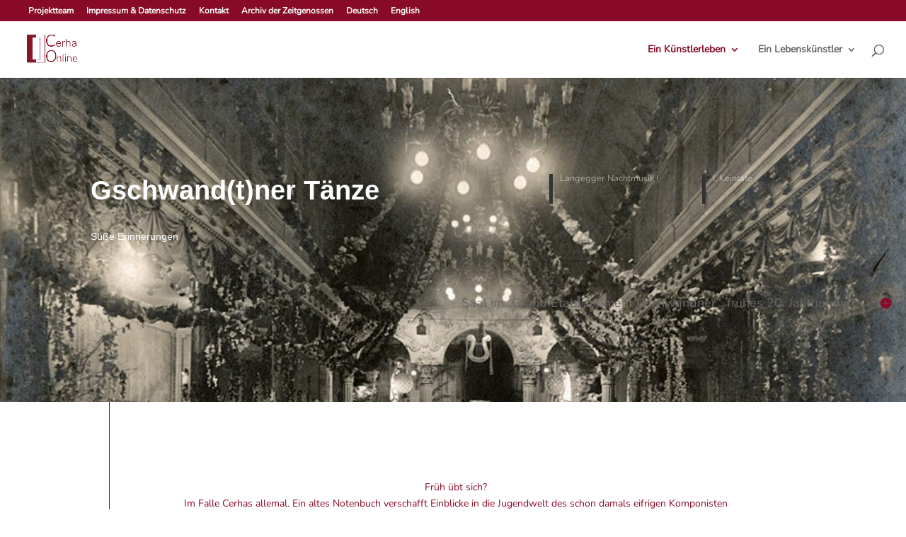

--- FILE ---
content_type: text/html; charset=UTF-8
request_url: https://cerha-online.com/home/ein-kuenstlerleben/der-komponist/werkschau-themenorientiert/werkseite-die-ferne-in-der-naehe/gschwandter-taenze/
body_size: 41194
content:
<!DOCTYPE html>
<html lang="de-AT">
<head>
	<meta charset="UTF-8" />
<meta http-equiv="X-UA-Compatible" content="IE=edge">
	<link rel="pingback" href="https://cerha-online.com/xmlrpc.php" />

	<script type="text/javascript">
		document.documentElement.className = 'js';
	</script>

	<script type="text/javascript">/* wpack.io publicPath */window.__wpackIodpIntroToursdist='https://cerha-online.com/wp-content/plugins/dp-intro-tours-pro/dist/';</script><title>Gschwandter Tänze | Cerha-Online</title>
<style id="et-divi-userfonts">@font-face { font-family: "Nunito"; font-display: swap;  src: url("https://cerha-online.com/wp-content/uploads/et-fonts/Nunito-VariableFont_wght.ttf") format("truetype"); }</style><meta name='robots' content='max-image-preview:large' />
<script type="text/javascript">
			let jqueryParams=[],jQuery=function(r){return jqueryParams=[...jqueryParams,r],jQuery},$=function(r){return jqueryParams=[...jqueryParams,r],$};window.jQuery=jQuery,window.$=jQuery;let customHeadScripts=!1;jQuery.fn=jQuery.prototype={},$.fn=jQuery.prototype={},jQuery.noConflict=function(r){if(window.jQuery)return jQuery=window.jQuery,$=window.jQuery,customHeadScripts=!0,jQuery.noConflict},jQuery.ready=function(r){jqueryParams=[...jqueryParams,r]},$.ready=function(r){jqueryParams=[...jqueryParams,r]},jQuery.load=function(r){jqueryParams=[...jqueryParams,r]},$.load=function(r){jqueryParams=[...jqueryParams,r]},jQuery.fn.ready=function(r){jqueryParams=[...jqueryParams,r]},$.fn.ready=function(r){jqueryParams=[...jqueryParams,r]};</script><link rel="alternate" type="application/rss+xml" title="Cerha-Online &raquo; Feed" href="https://cerha-online.com/feed/" />
<link rel="alternate" type="application/rss+xml" title="Cerha-Online &raquo; Kommentar-Feed" href="https://cerha-online.com/comments/feed/" />
<meta content="Divi v.4.14.2" name="generator"/><link rel='stylesheet' id='powertip-css'  href='https://cerha-online.com/wp-content/plugins/devvn-image-hotspot/frontend/css/jquery.powertip.min.css?ver=1.2.0' type='text/css' media='all' />
<style id='powertip-inline-css' type='text/css'>
.menu li.et-hover>ul,.nav li.et-hover>ul{opacity:1!important;visibility:visible!important}.da11y-submenu-show{visibility:visible!important}
.keyboard-outline{outline-style:solid!important;outline-width:2px!important;-webkit-transition:none!important;transition:none!important}a[role=tab].keyboard-outline,button:active.keyboard-outline,button:focus.keyboard-outline,input:active.keyboard-outline,input:focus.keyboard-outline{outline-offset:-5px}.et-search-form input:focus.keyboard-outline{padding-left:15px;padding-right:15px}.et_pb_tab{-webkit-animation:none!important;animation:none!important}.et_pb_scroll_top.et-visible:focus{outline-color:Highlight;outline-style:solid;outline-width:2px}@media (-webkit-min-device-pixel-ratio:0){.et_pb_scroll_top.et-visible:focus{outline-color:-webkit-focus-ring-color;outline-style:auto}}
.et_pb_contact_form_label,.et_pb_search .screen-reader-text,.et_pb_social_media_follow_network_name,.widget_search .screen-reader-text{display:block!important}.da11y-screen-reader-text,.et_pb_contact_form_label,.et_pb_search .screen-reader-text,.et_pb_social_media_follow_network_name,.widget_search .screen-reader-text{clip:rect(1px,1px,1px,1px);-webkit-font-smoothing:subpixel-antialiased;font-family:-apple-system,BlinkMacSystemFont,Segoe UI,Roboto,Oxygen-Sans,Ubuntu,Cantarell,Helvetica Neue,sans-serif;font-size:1em;font-weight:600;height:1px;letter-spacing:normal;line-height:normal;overflow:hidden;position:absolute!important;text-shadow:none;text-transform:none;width:1px}.da11y-screen-reader-text:focus{clip:auto!important;background:#f1f1f1;-webkit-box-shadow:0 0 2px 2px rgba(0,0,0,.6);box-shadow:0 0 2px 2px rgba(0,0,0,.6);color:#00547a;display:block;height:auto;left:5px;padding:15px 23px 14px;text-decoration:none;top:7px;width:auto;z-index:1000000}
</style>
<link rel='stylesheet' id='maps-points-css'  href='https://cerha-online.com/wp-content/plugins/devvn-image-hotspot/frontend/css/maps_points.css?ver=1.3.0' type='text/css' media='all' />
<link rel='stylesheet' id='wpackio_dpIntroToursmain_main/dpintroMisc-aebeefd2.css_style-css'  href='https://cerha-online.com/wp-content/plugins/dp-intro-tours-pro/dist/main/dpintroMisc-aebeefd2.css?ver=2.7.3' type='text/css' media='all' />
<link rel='stylesheet' id='iworks_position-css'  href='https://cerha-online.com/wp-content/plugins/reading-position-indicator/assets/styles/iworks_position.min.css?ver=1.0.7' type='text/css' media='handheld, projection, screen' />
<link rel='stylesheet' id='tablepress-default-css'  href='https://cerha-online.com/wp-content/tablepress-combined.min.css?ver=49' type='text/css' media='all' />
<link rel='stylesheet' id='datatables-row-details-css'  href='https://cerha-online.com/wp-content/plugins/tablepress-datatables-row-details/datatables-row-details.min.css?ver=1.0' type='text/css' media='all' />
<style id='divi-style-inline-inline-css' type='text/css'>
/*!
Theme Name: Divi
Theme URI: http://www.elegantthemes.com/gallery/divi/
Version: 4.14.2
Description: Smart. Flexible. Beautiful. Divi is the most powerful theme in our collection.
Author: Elegant Themes
Author URI: http://www.elegantthemes.com
License: GNU General Public License v2
License URI: http://www.gnu.org/licenses/gpl-2.0.html
*/

a,abbr,acronym,address,applet,b,big,blockquote,body,center,cite,code,dd,del,dfn,div,dl,dt,em,fieldset,font,form,h1,h2,h3,h4,h5,h6,html,i,iframe,img,ins,kbd,label,legend,li,object,ol,p,pre,q,s,samp,small,span,strike,strong,sub,sup,tt,u,ul,var{margin:0;padding:0;border:0;outline:0;font-size:100%;-ms-text-size-adjust:100%;-webkit-text-size-adjust:100%;vertical-align:baseline;background:transparent}body{line-height:1}ol,ul{list-style:none}blockquote,q{quotes:none}blockquote:after,blockquote:before,q:after,q:before{content:"";content:none}blockquote{margin:20px 0 30px;border-left:5px solid;padding-left:20px}:focus{outline:0}del{text-decoration:line-through}pre{overflow:auto;padding:10px}figure{margin:0}table{border-collapse:collapse;border-spacing:0}article,aside,footer,header,hgroup,nav,section{display:block}body{font-family:Open Sans,Arial,sans-serif;font-size:14px;color:#666;background-color:#fff;line-height:1.7em;font-weight:500;-webkit-font-smoothing:antialiased;-moz-osx-font-smoothing:grayscale}body.page-template-page-template-blank-php #page-container{padding-top:0!important}body.et_cover_background{background-size:cover!important;background-position:top!important;background-repeat:no-repeat!important;background-attachment:fixed}a{color:#2ea3f2}a,a:hover{text-decoration:none}p{padding-bottom:1em}p:not(.has-background):last-of-type{padding-bottom:0}p.et_normal_padding{padding-bottom:1em}strong{font-weight:700}cite,em,i{font-style:italic}code,pre{font-family:Courier New,monospace;margin-bottom:10px}ins{text-decoration:none}sub,sup{height:0;line-height:1;position:relative;vertical-align:baseline}sup{bottom:.8em}sub{top:.3em}dl{margin:0 0 1.5em}dl dt{font-weight:700}dd{margin-left:1.5em}blockquote p{padding-bottom:0}embed,iframe,object,video{max-width:100%}h1,h2,h3,h4,h5,h6{color:#333;padding-bottom:10px;line-height:1em;font-weight:500}h1 a,h2 a,h3 a,h4 a,h5 a,h6 a{color:inherit}h1{font-size:30px}h2{font-size:26px}h3{font-size:22px}h4{font-size:18px}h5{font-size:16px}h6{font-size:14px}input{-webkit-appearance:none}input[type=checkbox]{-webkit-appearance:checkbox}input[type=radio]{-webkit-appearance:radio}input.text,input.title,input[type=email],input[type=password],input[type=tel],input[type=text],select,textarea{background-color:#fff;border:1px solid #bbb;padding:2px;color:#4e4e4e}input.text:focus,input.title:focus,input[type=text]:focus,select:focus,textarea:focus{border-color:#2d3940;color:#3e3e3e}input.text,input.title,input[type=text],select,textarea{margin:0}textarea{padding:4px}button,input,select,textarea{font-family:inherit}img{max-width:100%;height:auto}.clear{clear:both}br.clear{margin:0;padding:0}.pagination{clear:both}#et_search_icon:hover,.et-social-icon a:hover,.et_password_protected_form .et_submit_button,.form-submit .et_pb_buttontton.alt.disabled,.nav-single a,.posted_in a{color:#2ea3f2}.et-search-form,blockquote{border-color:#2ea3f2}#main-content{background-color:#fff}.container{width:80%;max-width:1080px;margin:auto;position:relative}body:not(.et-tb) #main-content .container,body:not(.et-tb-has-header) #main-content .container{padding-top:58px}.et_full_width_page #main-content .container:before{display:none}.main_title{margin-bottom:20px}.et_password_protected_form .et_submit_button:hover,.form-submit .et_pb_button:hover{background:rgba(0,0,0,.05)}.et_button_icon_visible .et_pb_button{padding-right:2em;padding-left:.7em}.et_button_icon_visible .et_pb_button:after{opacity:1;margin-left:0}.et_button_left .et_pb_button:hover:after{left:.15em}.et_button_left .et_pb_button:after{margin-left:0;left:1em}.et_button_icon_visible.et_button_left .et_pb_button,.et_button_left .et_pb_button:hover,.et_button_left .et_pb_module .et_pb_button:hover{padding-left:2em;padding-right:.7em}.et_button_icon_visible.et_button_left .et_pb_button:after,.et_button_left .et_pb_button:hover:after{left:.15em}.et_password_protected_form .et_submit_button:hover,.form-submit .et_pb_button:hover{padding:.3em 1em}.et_button_no_icon .et_pb_button:after{display:none}.et_button_no_icon.et_button_icon_visible.et_button_left .et_pb_button,.et_button_no_icon.et_button_left .et_pb_button:hover,.et_button_no_icon .et_pb_button,.et_button_no_icon .et_pb_button:hover{padding:.3em 1em!important}.et_button_custom_icon .et_pb_button:after{line-height:1.7em}.et_button_custom_icon.et_button_icon_visible .et_pb_button:after,.et_button_custom_icon .et_pb_button:hover:after{margin-left:.3em}#left-area .post_format-post-format-gallery .wp-block-gallery:first-of-type{padding:0;margin-bottom:-16px}.entry-content table:not(.variations){border:1px solid #eee;margin:0 0 15px;text-align:left;width:100%}.entry-content thead th,.entry-content tr th{color:#555;font-weight:700;padding:9px 24px}.entry-content tr td{border-top:1px solid #eee;padding:6px 24px}#left-area ul,.entry-content ul,.et-l--body ul,.et-l--footer ul,.et-l--header ul{list-style-type:disc;padding:0 0 23px 1em;line-height:26px}#left-area ol,.entry-content ol,.et-l--body ol,.et-l--footer ol,.et-l--header ol{list-style-type:decimal;list-style-position:inside;padding:0 0 23px;line-height:26px}#left-area ul li ul,.entry-content ul li ol{padding:2px 0 2px 20px}#left-area ol li ul,.entry-content ol li ol,.et-l--body ol li ol,.et-l--footer ol li ol,.et-l--header ol li ol{padding:2px 0 2px 35px}#left-area ul.wp-block-gallery{display:-webkit-box;display:-ms-flexbox;display:flex;-ms-flex-wrap:wrap;flex-wrap:wrap;list-style-type:none;padding:0}#left-area ul.products{padding:0!important;line-height:1.7!important;list-style:none!important}.gallery-item a{display:block}.gallery-caption,.gallery-item a{width:90%}#wpadminbar{z-index:100001}#left-area .post-meta{font-size:14px;padding-bottom:15px}#left-area .post-meta a{text-decoration:none;color:#666}#left-area .et_featured_image{padding-bottom:7px}.single .post{padding-bottom:25px}body.single .et_audio_content{margin-bottom:-6px}.nav-single a{text-decoration:none;color:#2ea3f2;font-size:14px;font-weight:400}.nav-previous{float:left}.nav-next{float:right}.et_password_protected_form p input{background-color:#eee;border:none!important;width:100%!important;border-radius:0!important;font-size:14px;color:#999!important;padding:16px!important;-webkit-box-sizing:border-box;box-sizing:border-box}.et_password_protected_form label{display:none}.et_password_protected_form .et_submit_button{font-family:inherit;display:block;float:right;margin:8px auto 0;cursor:pointer}.post-password-required p.nocomments.container{max-width:100%}.post-password-required p.nocomments.container:before{display:none}.aligncenter,div.post .new-post .aligncenter{display:block;margin-left:auto;margin-right:auto}.wp-caption{border:1px solid #ddd;text-align:center;background-color:#f3f3f3;margin-bottom:10px;max-width:96%;padding:8px}.wp-caption.alignleft{margin:0 30px 20px 0}.wp-caption.alignright{margin:0 0 20px 30px}.wp-caption img{margin:0;padding:0;border:0}.wp-caption p.wp-caption-text{font-size:12px;padding:0 4px 5px;margin:0}.alignright{float:right}.alignleft{float:left}img.alignleft{display:inline;float:left;margin-right:15px}img.alignright{display:inline;float:right;margin-left:15px}.page.et_pb_pagebuilder_layout #main-content{background-color:transparent}body #main-content .et_builder_inner_content>h1,body #main-content .et_builder_inner_content>h2,body #main-content .et_builder_inner_content>h3,body #main-content .et_builder_inner_content>h4,body #main-content .et_builder_inner_content>h5,body #main-content .et_builder_inner_content>h6{line-height:1.4em}body #main-content .et_builder_inner_content>p{line-height:1.7em}.wp-block-pullquote{margin:20px 0 30px}.wp-block-pullquote.has-background blockquote{border-left:none}.wp-block-group.has-background{padding:1.5em 1.5em .5em}@media (min-width:981px){#left-area{width:79.125%;padding-bottom:23px}#main-content .container:before{content:"";position:absolute;top:0;height:100%;width:1px;background-color:#e2e2e2}.et_full_width_page #left-area,.et_no_sidebar #left-area{float:none;width:100%!important}.et_full_width_page #left-area{padding-bottom:0}.et_no_sidebar #main-content .container:before{display:none}}@media (max-width:980px){#page-container{padding-top:80px}.et-tb #page-container,.et-tb-has-header #page-container{padding-top:0!important}#left-area,#sidebar{width:100%!important}#main-content .container:before{display:none!important}.et_full_width_page .et_gallery_item:nth-child(4n+1){clear:none}}@media print{#page-container{padding-top:0!important}}#wp-admin-bar-et-use-visual-builder a:before{font-family:ETmodules!important;content:"\e625";font-size:30px!important;width:28px;margin-top:-3px;color:#974df3!important}#wp-admin-bar-et-use-visual-builder:hover a:before{color:#fff!important}#wp-admin-bar-et-use-visual-builder:hover a,#wp-admin-bar-et-use-visual-builder a:hover{transition:background-color .5s ease;-webkit-transition:background-color .5s ease;-moz-transition:background-color .5s ease;background-color:#7e3bd0!important;color:#fff!important}* html .clearfix,:first-child+html .clearfix{zoom:1}.iphone .et_pb_section_video_bg video::-webkit-media-controls-start-playback-button{display:none!important;-webkit-appearance:none}.et_mobile_device .et_pb_section_parallax .et_pb_parallax_css{background-attachment:scroll}.et-social-facebook a.icon:before{content:"\e093"}.et-social-twitter a.icon:before{content:"\e094"}.et-social-google-plus a.icon:before{content:"\e096"}.et-social-instagram a.icon:before{content:"\e09a"}.et-social-rss a.icon:before{content:"\e09e"}.ai1ec-single-event:after{content:" ";display:table;clear:both}.evcal_event_details .evcal_evdata_cell .eventon_details_shading_bot.eventon_details_shading_bot{z-index:3}.wp-block-divi-layout{margin-bottom:1em}*{-webkit-box-sizing:border-box;box-sizing:border-box}#et-info-email:before,#et-info-phone:before,#et_search_icon:before,.comment-reply-link:after,.et-cart-info span:before,.et-pb-arrow-next:before,.et-pb-arrow-prev:before,.et-social-icon a:before,.et_audio_container .mejs-playpause-button button:before,.et_audio_container .mejs-volume-button button:before,.et_overlay:before,.et_password_protected_form .et_submit_button:after,.et_pb_button:after,.et_pb_contact_reset:after,.et_pb_contact_submit:after,.et_pb_font_icon:before,.et_pb_newsletter_button:after,.et_pb_pricing_table_button:after,.et_pb_promo_button:after,.et_pb_testimonial:before,.et_pb_toggle_title:before,.form-submit .et_pb_button:after,.mobile_menu_bar:before,a.et_pb_more_button:after{font-family:ETmodules!important;speak:none;font-style:normal;font-weight:400;-webkit-font-feature-settings:normal;font-feature-settings:normal;font-variant:normal;text-transform:none;line-height:1;-webkit-font-smoothing:antialiased;-moz-osx-font-smoothing:grayscale;text-shadow:0 0;direction:ltr}.et-pb-icon,.et_pb_custom_button_icon.et_pb_button:after,.et_pb_login .et_pb_custom_button_icon.et_pb_button:after,.et_pb_woo_custom_button_icon .button.et_pb_custom_button_icon.et_pb_button:after,.et_pb_woo_custom_button_icon .button.et_pb_custom_button_icon.et_pb_button:hover:after{content:attr(data-icon)}.et-pb-icon{font-family:ETmodules;speak:none;font-weight:400;-webkit-font-feature-settings:normal;font-feature-settings:normal;font-variant:normal;text-transform:none;line-height:1;-webkit-font-smoothing:antialiased;font-size:96px;font-style:normal;display:inline-block;-webkit-box-sizing:border-box;box-sizing:border-box;direction:ltr}#et-ajax-saving{display:none;-webkit-transition:background .3s,-webkit-box-shadow .3s;transition:background .3s,-webkit-box-shadow .3s;transition:background .3s,box-shadow .3s;transition:background .3s,box-shadow .3s,-webkit-box-shadow .3s;-webkit-box-shadow:rgba(0,139,219,.247059) 0 0 60px;box-shadow:0 0 60px rgba(0,139,219,.247059);position:fixed;top:50%;left:50%;width:50px;height:50px;background:#fff;border-radius:50px;margin:-25px 0 0 -25px;z-index:999999;text-align:center}#et-ajax-saving img{margin:9px}.et-safe-mode-indicator,.et-safe-mode-indicator:focus,.et-safe-mode-indicator:hover{-webkit-box-shadow:0 5px 10px rgba(41,196,169,.15);box-shadow:0 5px 10px rgba(41,196,169,.15);background:#29c4a9;color:#fff;font-size:14px;font-weight:600;padding:12px;line-height:16px;border-radius:3px;position:fixed;bottom:30px;right:30px;z-index:999999;text-decoration:none;font-family:Open Sans,sans-serif;-webkit-font-smoothing:antialiased;-moz-osx-font-smoothing:grayscale}.et_pb_button{font-size:20px;font-weight:500;padding:.3em 1em;line-height:1.7em!important;background-color:transparent;background-size:cover;background-position:50%;background-repeat:no-repeat;border:2px solid;border-radius:3px;-webkit-transition-duration:.2s;transition-duration:.2s;-webkit-transition-property:all!important;transition-property:all!important}.et_pb_button,.et_pb_button_inner{position:relative}.et_pb_button:hover,.et_pb_module .et_pb_button:hover{border:2px solid transparent;padding:.3em 2em .3em .7em}.et_pb_button:hover{background-color:hsla(0,0%,100%,.2)}.et_pb_bg_layout_light.et_pb_button:hover,.et_pb_bg_layout_light .et_pb_button:hover{background-color:rgba(0,0,0,.05)}.et_pb_button:after,.et_pb_button:before{font-size:32px;line-height:1em;content:"\35";opacity:0;position:absolute;margin-left:-1em;-webkit-transition:all .2s;transition:all .2s;text-transform:none;-webkit-font-feature-settings:"kern" off;font-feature-settings:"kern" off;font-variant:none;font-style:normal;font-weight:400;text-shadow:none}.et_pb_button.et_hover_enabled:hover:after,.et_pb_button.et_pb_hovered:hover:after{-webkit-transition:none!important;transition:none!important}.et_pb_button:before{display:none}.et_pb_button:hover:after{opacity:1;margin-left:0}.et_pb_column_1_3 h1,.et_pb_column_1_4 h1,.et_pb_column_1_5 h1,.et_pb_column_1_6 h1,.et_pb_column_2_5 h1{font-size:26px}.et_pb_column_1_3 h2,.et_pb_column_1_4 h2,.et_pb_column_1_5 h2,.et_pb_column_1_6 h2,.et_pb_column_2_5 h2{font-size:23px}.et_pb_column_1_3 h3,.et_pb_column_1_4 h3,.et_pb_column_1_5 h3,.et_pb_column_1_6 h3,.et_pb_column_2_5 h3{font-size:20px}.et_pb_column_1_3 h4,.et_pb_column_1_4 h4,.et_pb_column_1_5 h4,.et_pb_column_1_6 h4,.et_pb_column_2_5 h4{font-size:18px}.et_pb_column_1_3 h5,.et_pb_column_1_4 h5,.et_pb_column_1_5 h5,.et_pb_column_1_6 h5,.et_pb_column_2_5 h5{font-size:16px}.et_pb_column_1_3 h6,.et_pb_column_1_4 h6,.et_pb_column_1_5 h6,.et_pb_column_1_6 h6,.et_pb_column_2_5 h6{font-size:15px}.et_pb_bg_layout_dark,.et_pb_bg_layout_dark h1,.et_pb_bg_layout_dark h2,.et_pb_bg_layout_dark h3,.et_pb_bg_layout_dark h4,.et_pb_bg_layout_dark h5,.et_pb_bg_layout_dark h6{color:#fff!important}.et_pb_module.et_pb_text_align_left{text-align:left}.et_pb_module.et_pb_text_align_center{text-align:center}.et_pb_module.et_pb_text_align_right{text-align:right}.et_pb_module.et_pb_text_align_justified{text-align:justify}.clearfix:after{visibility:hidden;display:block;font-size:0;content:" ";clear:both;height:0}.et_pb_bg_layout_light .et_pb_more_button{color:#2ea3f2}.et_builder_inner_content{position:relative;z-index:1}header .et_builder_inner_content{z-index:2}.et_pb_css_mix_blend_mode_passthrough{mix-blend-mode:unset!important}.et_pb_image_container{margin:-20px -20px 29px}.et_pb_module_inner{position:relative}.et_hover_enabled_preview{z-index:2}.et_hover_enabled:hover{position:relative;z-index:2}.et_pb_all_tabs,.et_pb_module,.et_pb_posts_nav a,.et_pb_tab,.et_pb_with_background{background-size:cover;background-position:50%;background-repeat:no-repeat}.et_pb_with_border{position:relative;border:0 solid #333}.post-password-required .et_pb_row{padding:0;width:100%}.post-password-required .et_password_protected_form{min-height:0}body.et_pb_pagebuilder_layout.et_pb_show_title .post-password-required .et_password_protected_form h1,body:not(.et_pb_pagebuilder_layout) .post-password-required .et_password_protected_form h1{display:none}.et_pb_no_bg{padding:0!important}.et_overlay.et_pb_inline_icon:before,.et_pb_inline_icon:before{content:attr(data-icon)}.et_pb_more_button{color:inherit;text-shadow:none;text-decoration:none;display:inline-block;margin-top:20px}.et_parallax_bg_wrap{overflow:hidden;position:absolute;top:0;right:0;bottom:0;left:0}.et_parallax_bg{background-repeat:no-repeat;background-position:top;background-size:cover;position:absolute;bottom:0;left:0;width:100%;height:100%;display:block}.et_parallax_bg.et_parallax_bg__hover,.et_parallax_bg.et_parallax_bg_phone,.et_parallax_bg.et_parallax_bg_tablet,.et_pb_section_parallax_hover:hover .et_parallax_bg:not(.et_parallax_bg__hover){display:none}.et_pb_section_parallax_hover:hover .et_parallax_bg.et_parallax_bg__hover{display:block}.et_pb_module.et_pb_section_parallax,.et_pb_posts_nav a.et_pb_section_parallax,.et_pb_tab.et_pb_section_parallax{position:relative}.et_pb_section_parallax .et_pb_parallax_css,.et_pb_slides .et_parallax_bg.et_pb_parallax_css{background-attachment:fixed}body.et-bfb .et_pb_section_parallax .et_pb_parallax_css,body.et-bfb .et_pb_slides .et_parallax_bg.et_pb_parallax_css{background-attachment:scroll;bottom:auto}.et_pb_section_parallax.et_pb_column .et_pb_module,.et_pb_section_parallax.et_pb_row .et_pb_column,.et_pb_section_parallax.et_pb_row .et_pb_module{z-index:9;position:relative}.et_pb_more_button:hover:after{opacity:1;margin-left:0}.et_pb_preload .et_pb_section_video_bg,.et_pb_preload>div{visibility:hidden}.et_pb_preload,.et_pb_section.et_pb_section_video.et_pb_preload{position:relative;background:#464646!important}.et_pb_preload:before{content:"";position:absolute;top:50%;left:50%;background:url(https://cerha-online.com/wp-content/themes/Divi/includes/builder/styles/images/preloader.gif) no-repeat;border-radius:32px;width:32px;height:32px;margin:-16px 0 0 -16px}.box-shadow-overlay{position:absolute;top:0;left:0;width:100%;height:100%;z-index:10;pointer-events:none}.et_pb_section>.box-shadow-overlay~.et_pb_row{z-index:11}.et_pb_row>.box-shadow-overlay{z-index:8}.has-box-shadow-overlay{position:relative}.et_clickable{cursor:pointer}.screen-reader-text{border:0;clip:rect(1px,1px,1px,1px);-webkit-clip-path:inset(50%);clip-path:inset(50%);height:1px;margin:-1px;overflow:hidden;padding:0;position:absolute!important;width:1px;word-wrap:normal!important}.et_multi_view_hidden,.et_multi_view_hidden_image{display:none!important}@keyframes multi-view-image-fade{0%{opacity:0}10%{opacity:.1}20%{opacity:.2}30%{opacity:.3}40%{opacity:.4}50%{opacity:.5}60%{opacity:.6}70%{opacity:.7}80%{opacity:.8}90%{opacity:.9}to{opacity:1}}.et_multi_view_image__loading{visibility:hidden}.et_multi_view_image__loaded{-webkit-animation:multi-view-image-fade .5s;animation:multi-view-image-fade .5s}#et-pb-motion-effects-offset-tracker{visibility:hidden!important;opacity:0;position:absolute;top:0;left:0}.et-pb-before-scroll-animation{opacity:0}header.et-l.et-l--header:after{clear:both;display:block;content:""}.et_pb_module{-webkit-animation-timing-function:linear;animation-timing-function:linear;-webkit-animation-duration:.2s;animation-duration:.2s}@-webkit-keyframes fadeBottom{0%{opacity:0;-webkit-transform:translateY(10%);transform:translateY(10%)}to{opacity:1;-webkit-transform:translateY(0);transform:translateY(0)}}@keyframes fadeBottom{0%{opacity:0;-webkit-transform:translateY(10%);transform:translateY(10%)}to{opacity:1;-webkit-transform:translateY(0);transform:translateY(0)}}@-webkit-keyframes fadeLeft{0%{opacity:0;-webkit-transform:translateX(-10%);transform:translateX(-10%)}to{opacity:1;-webkit-transform:translateX(0);transform:translateX(0)}}@keyframes fadeLeft{0%{opacity:0;-webkit-transform:translateX(-10%);transform:translateX(-10%)}to{opacity:1;-webkit-transform:translateX(0);transform:translateX(0)}}@-webkit-keyframes fadeRight{0%{opacity:0;-webkit-transform:translateX(10%);transform:translateX(10%)}to{opacity:1;-webkit-transform:translateX(0);transform:translateX(0)}}@keyframes fadeRight{0%{opacity:0;-webkit-transform:translateX(10%);transform:translateX(10%)}to{opacity:1;-webkit-transform:translateX(0);transform:translateX(0)}}@-webkit-keyframes fadeTop{0%{opacity:0;-webkit-transform:translateY(-10%);transform:translateY(-10%)}to{opacity:1;-webkit-transform:translateX(0);transform:translateX(0)}}@keyframes fadeTop{0%{opacity:0;-webkit-transform:translateY(-10%);transform:translateY(-10%)}to{opacity:1;-webkit-transform:translateX(0);transform:translateX(0)}}@-webkit-keyframes fadeIn{0%{opacity:0}to{opacity:1}}@keyframes fadeIn{0%{opacity:0}to{opacity:1}}.et-waypoint:not(.et_pb_counters){opacity:0}@media (min-width:981px){.et_pb_section.et_section_specialty div.et_pb_row .et_pb_column .et_pb_column .et_pb_module.et-last-child,.et_pb_section.et_section_specialty div.et_pb_row .et_pb_column .et_pb_column .et_pb_module:last-child,.et_pb_section.et_section_specialty div.et_pb_row .et_pb_column .et_pb_row_inner .et_pb_column .et_pb_module.et-last-child,.et_pb_section.et_section_specialty div.et_pb_row .et_pb_column .et_pb_row_inner .et_pb_column .et_pb_module:last-child,.et_pb_section div.et_pb_row .et_pb_column .et_pb_module.et-last-child,.et_pb_section div.et_pb_row .et_pb_column .et_pb_module:last-child{margin-bottom:0}}@media (max-width:980px){.et_overlay.et_pb_inline_icon_tablet:before,.et_pb_inline_icon_tablet:before{content:attr(data-icon-tablet)}.et_parallax_bg.et_parallax_bg_tablet_exist{display:none}.et_parallax_bg.et_parallax_bg_tablet{display:block}.et_pb_column .et_pb_module{margin-bottom:30px}.et_pb_row .et_pb_column .et_pb_module.et-last-child,.et_pb_row .et_pb_column .et_pb_module:last-child,.et_section_specialty .et_pb_row .et_pb_column .et_pb_module.et-last-child,.et_section_specialty .et_pb_row .et_pb_column .et_pb_module:last-child{margin-bottom:0}.et_pb_more_button{display:inline-block!important}.et_pb_bg_layout_light_tablet.et_pb_button,.et_pb_bg_layout_light_tablet.et_pb_module.et_pb_button,.et_pb_bg_layout_light_tablet .et_pb_more_button{color:#2ea3f2}.et_pb_bg_layout_light_tablet .et_pb_forgot_password a{color:#666}.et_pb_bg_layout_light_tablet h1,.et_pb_bg_layout_light_tablet h2,.et_pb_bg_layout_light_tablet h3,.et_pb_bg_layout_light_tablet h4,.et_pb_bg_layout_light_tablet h5,.et_pb_bg_layout_light_tablet h6{color:#333!important}.et_pb_module .et_pb_bg_layout_light_tablet.et_pb_button{color:#2ea3f2!important}.et_pb_bg_layout_light_tablet{color:#666!important}.et_pb_bg_layout_dark_tablet,.et_pb_bg_layout_dark_tablet h1,.et_pb_bg_layout_dark_tablet h2,.et_pb_bg_layout_dark_tablet h3,.et_pb_bg_layout_dark_tablet h4,.et_pb_bg_layout_dark_tablet h5,.et_pb_bg_layout_dark_tablet h6{color:#fff!important}.et_pb_bg_layout_dark_tablet.et_pb_button,.et_pb_bg_layout_dark_tablet.et_pb_module.et_pb_button,.et_pb_bg_layout_dark_tablet .et_pb_more_button{color:inherit}.et_pb_bg_layout_dark_tablet .et_pb_forgot_password a{color:#fff}.et_pb_module.et_pb_text_align_left-tablet{text-align:left}.et_pb_module.et_pb_text_align_center-tablet{text-align:center}.et_pb_module.et_pb_text_align_right-tablet{text-align:right}.et_pb_module.et_pb_text_align_justified-tablet{text-align:justify}}@media (max-width:767px){.et_pb_more_button{display:inline-block!important}.et_overlay.et_pb_inline_icon_phone:before,.et_pb_inline_icon_phone:before{content:attr(data-icon-phone)}.et_parallax_bg.et_parallax_bg_phone_exist{display:none}.et_parallax_bg.et_parallax_bg_phone{display:block}.et-hide-mobile{display:none!important}.et_pb_bg_layout_light_phone.et_pb_button,.et_pb_bg_layout_light_phone.et_pb_module.et_pb_button,.et_pb_bg_layout_light_phone .et_pb_more_button{color:#2ea3f2}.et_pb_bg_layout_light_phone .et_pb_forgot_password a{color:#666}.et_pb_bg_layout_light_phone h1,.et_pb_bg_layout_light_phone h2,.et_pb_bg_layout_light_phone h3,.et_pb_bg_layout_light_phone h4,.et_pb_bg_layout_light_phone h5,.et_pb_bg_layout_light_phone h6{color:#333!important}.et_pb_module .et_pb_bg_layout_light_phone.et_pb_button{color:#2ea3f2!important}.et_pb_bg_layout_light_phone{color:#666!important}.et_pb_bg_layout_dark_phone,.et_pb_bg_layout_dark_phone h1,.et_pb_bg_layout_dark_phone h2,.et_pb_bg_layout_dark_phone h3,.et_pb_bg_layout_dark_phone h4,.et_pb_bg_layout_dark_phone h5,.et_pb_bg_layout_dark_phone h6{color:#fff!important}.et_pb_bg_layout_dark_phone.et_pb_button,.et_pb_bg_layout_dark_phone.et_pb_module.et_pb_button,.et_pb_bg_layout_dark_phone .et_pb_more_button{color:inherit}.et_pb_module .et_pb_bg_layout_dark_phone.et_pb_button{color:#fff!important}.et_pb_bg_layout_dark_phone .et_pb_forgot_password a{color:#fff}.et_pb_module.et_pb_text_align_left-phone{text-align:left}.et_pb_module.et_pb_text_align_center-phone{text-align:center}.et_pb_module.et_pb_text_align_right-phone{text-align:right}.et_pb_module.et_pb_text_align_justified-phone{text-align:justify}}@media (max-width:479px){a.et_pb_more_button{display:block}}@media (min-width:768px) and (max-width:980px){[data-et-multi-view-load-tablet-hidden=true]:not(.et_multi_view_swapped){display:none!important}}@media (max-width:767px){[data-et-multi-view-load-phone-hidden=true]:not(.et_multi_view_swapped){display:none!important}}.et_pb_menu.et_pb_menu--style-inline_centered_logo .et_pb_menu__menu nav ul{-webkit-box-pack:center;-ms-flex-pack:center;justify-content:center}@-webkit-keyframes multi-view-image-fade{0%{-webkit-transform:scale(1);transform:scale(1);opacity:1}50%{-webkit-transform:scale(1.01);transform:scale(1.01);opacity:1}to{-webkit-transform:scale(1);transform:scale(1);opacity:1}}
</style>
<style id='divi-dynamic-critical-inline-css' type='text/css'>
@font-face{font-family:ETmodules;font-display:block;src:url(//cerha-online.com/wp-content/themes/Divi/core/admin/fonts/modules/base/modules.eot);src:url(//cerha-online.com/wp-content/themes/Divi/core/admin/fonts/modules/base/modules.eot?#iefix) format("embedded-opentype"),url(//cerha-online.com/wp-content/themes/Divi/core/admin/fonts/modules/base/modules.ttf) format("truetype"),url(//cerha-online.com/wp-content/themes/Divi/core/admin/fonts/modules/base/modules.woff) format("woff"),url(//cerha-online.com/wp-content/themes/Divi/core/admin/fonts/modules/base/modules.svg#ETmodules) format("svg");font-weight:400;font-style:normal}
@media (min-width:981px){.et_pb_gutters3 .et_pb_column,.et_pb_gutters3.et_pb_row .et_pb_column{margin-right:5.5%}.et_pb_gutters3 .et_pb_column_4_4,.et_pb_gutters3.et_pb_row .et_pb_column_4_4{width:100%}.et_pb_gutters3 .et_pb_column_4_4 .et_pb_module,.et_pb_gutters3.et_pb_row .et_pb_column_4_4 .et_pb_module{margin-bottom:2.75%}.et_pb_gutters3 .et_pb_column_3_4,.et_pb_gutters3.et_pb_row .et_pb_column_3_4{width:73.625%}.et_pb_gutters3 .et_pb_column_3_4 .et_pb_module,.et_pb_gutters3.et_pb_row .et_pb_column_3_4 .et_pb_module{margin-bottom:3.735%}.et_pb_gutters3 .et_pb_column_2_3,.et_pb_gutters3.et_pb_row .et_pb_column_2_3{width:64.833%}.et_pb_gutters3 .et_pb_column_2_3 .et_pb_module,.et_pb_gutters3.et_pb_row .et_pb_column_2_3 .et_pb_module{margin-bottom:4.242%}.et_pb_gutters3 .et_pb_column_3_5,.et_pb_gutters3.et_pb_row .et_pb_column_3_5{width:57.8%}.et_pb_gutters3 .et_pb_column_3_5 .et_pb_module,.et_pb_gutters3.et_pb_row .et_pb_column_3_5 .et_pb_module{margin-bottom:4.758%}.et_pb_gutters3 .et_pb_column_1_2,.et_pb_gutters3.et_pb_row .et_pb_column_1_2{width:47.25%}.et_pb_gutters3 .et_pb_column_1_2 .et_pb_module,.et_pb_gutters3.et_pb_row .et_pb_column_1_2 .et_pb_module{margin-bottom:5.82%}.et_pb_gutters3 .et_pb_column_2_5,.et_pb_gutters3.et_pb_row .et_pb_column_2_5{width:36.7%}.et_pb_gutters3 .et_pb_column_2_5 .et_pb_module,.et_pb_gutters3.et_pb_row .et_pb_column_2_5 .et_pb_module{margin-bottom:7.493%}.et_pb_gutters3 .et_pb_column_1_3,.et_pb_gutters3.et_pb_row .et_pb_column_1_3{width:29.6667%}.et_pb_gutters3 .et_pb_column_1_3 .et_pb_module,.et_pb_gutters3.et_pb_row .et_pb_column_1_3 .et_pb_module{margin-bottom:9.27%}.et_pb_gutters3 .et_pb_column_1_4,.et_pb_gutters3.et_pb_row .et_pb_column_1_4{width:20.875%}.et_pb_gutters3 .et_pb_column_1_4 .et_pb_module,.et_pb_gutters3.et_pb_row .et_pb_column_1_4 .et_pb_module{margin-bottom:13.174%}.et_pb_gutters3 .et_pb_column_1_5,.et_pb_gutters3.et_pb_row .et_pb_column_1_5{width:15.6%}.et_pb_gutters3 .et_pb_column_1_5 .et_pb_module,.et_pb_gutters3.et_pb_row .et_pb_column_1_5 .et_pb_module{margin-bottom:17.628%}.et_pb_gutters3 .et_pb_column_1_6,.et_pb_gutters3.et_pb_row .et_pb_column_1_6{width:12.0833%}.et_pb_gutters3 .et_pb_column_1_6 .et_pb_module,.et_pb_gutters3.et_pb_row .et_pb_column_1_6 .et_pb_module{margin-bottom:22.759%}.et_pb_gutters3 .et_full_width_page.woocommerce-page ul.products li.product{width:20.875%;margin-right:5.5%;margin-bottom:5.5%}.et_pb_gutters3.et_left_sidebar.woocommerce-page #main-content ul.products li.product,.et_pb_gutters3.et_right_sidebar.woocommerce-page #main-content ul.products li.product{width:28.353%;margin-right:7.47%}.et_pb_gutters3.et_left_sidebar.woocommerce-page #main-content ul.products.columns-1 li.product,.et_pb_gutters3.et_right_sidebar.woocommerce-page #main-content ul.products.columns-1 li.product{width:100%;margin-right:0}.et_pb_gutters3.et_left_sidebar.woocommerce-page #main-content ul.products.columns-2 li.product,.et_pb_gutters3.et_right_sidebar.woocommerce-page #main-content ul.products.columns-2 li.product{width:48%;margin-right:4%}.et_pb_gutters3.et_left_sidebar.woocommerce-page #main-content ul.products.columns-2 li:nth-child(2n+2),.et_pb_gutters3.et_right_sidebar.woocommerce-page #main-content ul.products.columns-2 li:nth-child(2n+2){margin-right:0}.et_pb_gutters3.et_left_sidebar.woocommerce-page #main-content ul.products.columns-2 li:nth-child(3n+1),.et_pb_gutters3.et_right_sidebar.woocommerce-page #main-content ul.products.columns-2 li:nth-child(3n+1){clear:none}}
@media (min-width:981px){.et_pb_gutters3 .et_pb_column .et_pb_blog_grid .column.size-1of1 .et_pb_post:last-child,.et_pb_gutters3 .et_pb_column .et_pb_blog_grid .column.size-1of2 .et_pb_post:last-child,.et_pb_gutters3 .et_pb_column .et_pb_blog_grid .column.size-1of3 .et_pb_post:last-child,.et_pb_gutters3.et_pb_row .et_pb_column .et_pb_blog_grid .column.size-1of1 .et_pb_post:last-child,.et_pb_gutters3.et_pb_row .et_pb_column .et_pb_blog_grid .column.size-1of2 .et_pb_post:last-child,.et_pb_gutters3.et_pb_row .et_pb_column .et_pb_blog_grid .column.size-1of3 .et_pb_post:last-child{margin-bottom:30px}.et_pb_gutters3 .et_pb_column_4_4 .et_pb_grid_item,.et_pb_gutters3 .et_pb_column_4_4 .et_pb_shop_grid .woocommerce ul.products li.product,.et_pb_gutters3 .et_pb_column_4_4 .et_pb_widget,.et_pb_gutters3.et_pb_row .et_pb_column_4_4 .et_pb_grid_item,.et_pb_gutters3.et_pb_row .et_pb_column_4_4 .et_pb_shop_grid .woocommerce ul.products li.product,.et_pb_gutters3.et_pb_row .et_pb_column_4_4 .et_pb_widget{width:20.875%;margin-right:5.5%;margin-bottom:5.5%}.et_pb_gutters3 .et_pb_column_4_4 .et_pb_blog_grid .column.size-1of3,.et_pb_gutters3.et_pb_row .et_pb_column_4_4 .et_pb_blog_grid .column.size-1of3{width:29.667%;margin-right:5.5%}.et_pb_gutters3 .et_pb_column_4_4 .et_pb_blog_grid .column.size-1of3 .et_pb_post,.et_pb_gutters3.et_pb_row .et_pb_column_4_4 .et_pb_blog_grid .column.size-1of3 .et_pb_post{margin-bottom:18.539%}.et_pb_gutters3 .et_pb_column_3_4 .et_pb_grid_item,.et_pb_gutters3 .et_pb_column_3_4 .et_pb_shop_grid .woocommerce ul.products li.product,.et_pb_gutters3 .et_pb_column_3_4 .et_pb_widget,.et_pb_gutters3.et_pb_row .et_pb_column_3_4 .et_pb_grid_item,.et_pb_gutters3.et_pb_row .et_pb_column_3_4 .et_pb_shop_grid .woocommerce ul.products li.product,.et_pb_gutters3.et_pb_row .et_pb_column_3_4 .et_pb_widget{width:28.353%;margin-right:7.47%;margin-bottom:7.47%}.et_pb_gutters3 .et_pb_column_3_4 .et_pb_blog_grid .column.size-1of2,.et_pb_gutters3.et_pb_row .et_pb_column_3_4 .et_pb_blog_grid .column.size-1of2{width:46.265%;margin-right:7.47%}.et_pb_gutters3 .et_pb_column_3_4 .et_pb_blog_grid .column.size-1of2 .et_pb_post,.et_pb_gutters3.et_pb_row .et_pb_column_3_4 .et_pb_blog_grid .column.size-1of2 .et_pb_post{margin-bottom:14.941%}.et_pb_gutters3 .et_pb_column_2_3 .et_pb_grid_item,.et_pb_gutters3 .et_pb_column_2_3 .et_pb_shop_grid .woocommerce ul.products li.product,.et_pb_gutters3 .et_pb_column_2_3 .et_pb_widget,.et_pb_gutters3.et_pb_row .et_pb_column_2_3 .et_pb_grid_item,.et_pb_gutters3.et_pb_row .et_pb_column_2_3 .et_pb_shop_grid .woocommerce ul.products li.product,.et_pb_gutters3.et_pb_row .et_pb_column_2_3 .et_pb_widget{width:45.758%;margin-right:8.483%;margin-bottom:8.483%}.et_pb_gutters3 .et_pb_column_2_3 .et_pb_blog_grid .column.size-1of2,.et_pb_gutters3.et_pb_row .et_pb_column_2_3 .et_pb_blog_grid .column.size-1of2{width:45.758%;margin-right:8.483%}.et_pb_gutters3 .et_pb_column_2_3 .et_pb_blog_grid .column.size-1of2 .et_pb_post,.et_pb_gutters3.et_pb_row .et_pb_column_2_3 .et_pb_blog_grid .column.size-1of2 .et_pb_post{margin-bottom:16.967%}.et_pb_gutters3 .et_pb_column_3_5 .et_pb_grid_item,.et_pb_gutters3 .et_pb_column_3_5 .et_pb_shop_grid .woocommerce ul.products li.product,.et_pb_gutters3 .et_pb_column_3_5 .et_pb_widget,.et_pb_gutters3.et_pb_row .et_pb_column_3_5 .et_pb_grid_item,.et_pb_gutters3.et_pb_row .et_pb_column_3_5 .et_pb_shop_grid .woocommerce ul.products li.product,.et_pb_gutters3.et_pb_row .et_pb_column_3_5 .et_pb_widget{width:45.242%;margin-right:9.516%;margin-bottom:9.516%}.et_pb_gutters3 .et_pb_column_3_5 .et_pb_blog_grid .column.size-1of1,.et_pb_gutters3.et_pb_row .et_pb_column_3_5 .et_pb_blog_grid .column.size-1of1{width:100%;margin-right:0}.et_pb_gutters3 .et_pb_column_3_5 .et_pb_blog_grid .column.size-1of1 .et_pb_post,.et_pb_gutters3.et_pb_row .et_pb_column_3_5 .et_pb_blog_grid .column.size-1of1 .et_pb_post{margin-bottom:9.516%}.et_pb_gutters3 .et_pb_column_1_2 .et_pb_grid_item,.et_pb_gutters3 .et_pb_column_1_2 .et_pb_shop_grid .woocommerce ul.products li.product,.et_pb_gutters3 .et_pb_column_1_2 .et_pb_widget,.et_pb_gutters3.et_pb_row .et_pb_column_1_2 .et_pb_grid_item,.et_pb_gutters3.et_pb_row .et_pb_column_1_2 .et_pb_shop_grid .woocommerce ul.products li.product,.et_pb_gutters3.et_pb_row .et_pb_column_1_2 .et_pb_widget{width:44.18%;margin-right:11.64%;margin-bottom:11.64%}.et_pb_gutters3 .et_pb_column_1_2 .et_pb_blog_grid .column.size-1of1,.et_pb_gutters3.et_pb_row .et_pb_column_1_2 .et_pb_blog_grid .column.size-1of1{width:100%;margin-right:0}.et_pb_gutters3 .et_pb_column_1_2 .et_pb_blog_grid .column.size-1of1 .et_pb_post,.et_pb_gutters3.et_pb_row .et_pb_column_1_2 .et_pb_blog_grid .column.size-1of1 .et_pb_post{margin-bottom:11.64%}.et_pb_gutters3 .et_pb_column_2_5 .et_pb_blog_grid .column.size-1of1 .et_pb_post,.et_pb_gutters3 .et_pb_column_2_5 .et_pb_grid_item,.et_pb_gutters3 .et_pb_column_2_5 .et_pb_shop_grid .woocommerce ul.products li.product,.et_pb_gutters3 .et_pb_column_2_5 .et_pb_widget,.et_pb_gutters3.et_pb_row .et_pb_column_2_5 .et_pb_blog_grid .column.size-1of1 .et_pb_post,.et_pb_gutters3.et_pb_row .et_pb_column_2_5 .et_pb_grid_item,.et_pb_gutters3.et_pb_row .et_pb_column_2_5 .et_pb_shop_grid .woocommerce ul.products li.product,.et_pb_gutters3.et_pb_row .et_pb_column_2_5 .et_pb_widget{width:100%;margin-bottom:14.986%}.et_pb_gutters3 .et_pb_column_1_3 .et_pb_blog_grid .column.size-1of1 .et_pb_post,.et_pb_gutters3 .et_pb_column_1_3 .et_pb_grid_item,.et_pb_gutters3 .et_pb_column_1_3 .et_pb_shop_grid .woocommerce ul.products li.product,.et_pb_gutters3 .et_pb_column_1_3 .et_pb_widget,.et_pb_gutters3.et_pb_row .et_pb_column_1_3 .et_pb_blog_grid .column.size-1of1 .et_pb_post,.et_pb_gutters3.et_pb_row .et_pb_column_1_3 .et_pb_grid_item,.et_pb_gutters3.et_pb_row .et_pb_column_1_3 .et_pb_shop_grid .woocommerce ul.products li.product,.et_pb_gutters3.et_pb_row .et_pb_column_1_3 .et_pb_widget{width:100%;margin-bottom:18.539%}.et_pb_gutters3 .et_pb_column_1_4 .et_pb_blog_grid .column.size-1of1 .et_pb_post,.et_pb_gutters3 .et_pb_column_1_4 .et_pb_grid_item,.et_pb_gutters3 .et_pb_column_1_4 .et_pb_shop_grid .woocommerce ul.products li.product,.et_pb_gutters3 .et_pb_column_1_4 .et_pb_widget,.et_pb_gutters3.et_pb_row .et_pb_column_1_4 .et_pb_blog_grid .column.size-1of1 .et_pb_post,.et_pb_gutters3.et_pb_row .et_pb_column_1_4 .et_pb_grid_item,.et_pb_gutters3.et_pb_row .et_pb_column_1_4 .et_pb_shop_grid .woocommerce ul.products li.product,.et_pb_gutters3.et_pb_row .et_pb_column_1_4 .et_pb_widget{width:100%;margin-bottom:26.347%}.et_pb_gutters3 .et_pb_column_1_5 .et_pb_blog_grid .column.size-1of1 .et_pb_post,.et_pb_gutters3 .et_pb_column_1_5 .et_pb_grid_item,.et_pb_gutters3 .et_pb_column_1_5 .et_pb_shop_grid .woocommerce ul.products li.product,.et_pb_gutters3 .et_pb_column_1_5 .et_pb_widget,.et_pb_gutters3.et_pb_row .et_pb_column_1_5 .et_pb_blog_grid .column.size-1of1 .et_pb_post,.et_pb_gutters3.et_pb_row .et_pb_column_1_5 .et_pb_grid_item,.et_pb_gutters3.et_pb_row .et_pb_column_1_5 .et_pb_shop_grid .woocommerce ul.products li.product,.et_pb_gutters3.et_pb_row .et_pb_column_1_5 .et_pb_widget{width:100%;margin-bottom:35.256%}.et_pb_gutters3 .et_pb_column_1_6 .et_pb_blog_grid .column.size-1of1 .et_pb_post,.et_pb_gutters3 .et_pb_column_1_6 .et_pb_grid_item,.et_pb_gutters3 .et_pb_column_1_6 .et_pb_shop_grid .woocommerce ul.products li.product,.et_pb_gutters3 .et_pb_column_1_6 .et_pb_widget,.et_pb_gutters3.et_pb_row .et_pb_column_1_6 .et_pb_blog_grid .column.size-1of1 .et_pb_post,.et_pb_gutters3.et_pb_row .et_pb_column_1_6 .et_pb_grid_item,.et_pb_gutters3.et_pb_row .et_pb_column_1_6 .et_pb_shop_grid .woocommerce ul.products li.product,.et_pb_gutters3.et_pb_row .et_pb_column_1_6 .et_pb_widget{width:100%;margin-bottom:45.517%}.et_pb_gutters3 .et_pb_column_4_4 .et_pb_grid_item.et_pb_portfolio_item:nth-child(4n),.et_pb_gutters3 .et_pb_column_4_4 .et_pb_shop_grid .woocommerce ul.products li.product:nth-child(4n),.et_pb_gutters3 .et_pb_column_4_4 .et_pb_widget:nth-child(4n),.et_pb_gutters3.et_pb_row .et_pb_column_4_4 .et_pb_grid_item.et_pb_portfolio_item:nth-child(4n),.et_pb_gutters3.et_pb_row .et_pb_column_4_4 .et_pb_shop_grid .woocommerce ul.products li.product:nth-child(4n),.et_pb_gutters3.et_pb_row .et_pb_column_4_4 .et_pb_widget:nth-child(4n){margin-right:0}.et_pb_gutters3 .et_pb_column_4_4 .et_pb_grid_item.et_pb_portfolio_item:nth-child(4n+1),.et_pb_gutters3 .et_pb_column_4_4 .et_pb_shop_grid .woocommerce ul.products li.product:nth-child(4n+1),.et_pb_gutters3 .et_pb_column_4_4 .et_pb_widget:nth-child(4n+1),.et_pb_gutters3.et_pb_row .et_pb_column_4_4 .et_pb_grid_item.et_pb_portfolio_item:nth-child(4n+1),.et_pb_gutters3.et_pb_row .et_pb_column_4_4 .et_pb_shop_grid .woocommerce ul.products li.product:nth-child(4n+1),.et_pb_gutters3.et_pb_row .et_pb_column_4_4 .et_pb_widget:nth-child(4n+1){clear:both}.et_pb_gutters3 .et_pb_column_4_4 .et_pb_blog_grid .column.size-1of3:nth-child(3n),.et_pb_gutters3 .et_pb_column_4_4 .et_pb_grid_item.last_in_row,.et_pb_gutters3.et_pb_row .et_pb_column_4_4 .et_pb_blog_grid .column.size-1of3:nth-child(3n),.et_pb_gutters3.et_pb_row .et_pb_column_4_4 .et_pb_grid_item.last_in_row{margin-right:0}.et_pb_gutters3 .et_pb_column_4_4 .et_pb_grid_item.on_last_row,.et_pb_gutters3.et_pb_row .et_pb_column_4_4 .et_pb_grid_item.on_last_row{margin-bottom:0}.et_pb_gutters3 .et_pb_column_3_4 .et_pb_grid_item.et_pb_portfolio_item:nth-child(3n),.et_pb_gutters3 .et_pb_column_3_4 .et_pb_shop_grid .woocommerce ul.products li.product:nth-child(3n),.et_pb_gutters3 .et_pb_column_3_4 .et_pb_widget:nth-child(3n),.et_pb_gutters3.et_pb_row .et_pb_column_3_4 .et_pb_grid_item.et_pb_portfolio_item:nth-child(3n),.et_pb_gutters3.et_pb_row .et_pb_column_3_4 .et_pb_shop_grid .woocommerce ul.products li.product:nth-child(3n),.et_pb_gutters3.et_pb_row .et_pb_column_3_4 .et_pb_widget:nth-child(3n){margin-right:0}.et_pb_gutters3 .et_pb_column_3_4 .et_pb_grid_item.et_pb_portfolio_item:nth-child(3n+1),.et_pb_gutters3 .et_pb_column_3_4 .et_pb_shop_grid .woocommerce ul.products li.product:nth-child(3n+1),.et_pb_gutters3 .et_pb_column_3_4 .et_pb_widget:nth-child(3n+1),.et_pb_gutters3.et_pb_row .et_pb_column_3_4 .et_pb_grid_item.et_pb_portfolio_item:nth-child(3n+1),.et_pb_gutters3.et_pb_row .et_pb_column_3_4 .et_pb_shop_grid .woocommerce ul.products li.product:nth-child(3n+1),.et_pb_gutters3.et_pb_row .et_pb_column_3_4 .et_pb_widget:nth-child(3n+1){clear:both}.et_pb_gutters3 .et_pb_column_3_4 .et_pb_grid_item.last_in_row,.et_pb_gutters3.et_pb_row .et_pb_column_3_4 .et_pb_grid_item.last_in_row{margin-right:0}.et_pb_gutters3 .et_pb_column_3_4 .et_pb_grid_item.on_last_row,.et_pb_gutters3.et_pb_row .et_pb_column_3_4 .et_pb_grid_item.on_last_row{margin-bottom:0}.et_pb_gutters3 .et_pb_column_1_2 .et_pb_grid_item.et_pb_portfolio_item:nth-child(2n),.et_pb_gutters3 .et_pb_column_1_2 .et_pb_shop_grid .woocommerce ul.products li.product:nth-child(2n),.et_pb_gutters3 .et_pb_column_1_2 .et_pb_widget:nth-child(2n),.et_pb_gutters3 .et_pb_column_2_3 .et_pb_grid_item.et_pb_portfolio_item:nth-child(2n),.et_pb_gutters3 .et_pb_column_2_3 .et_pb_shop_grid .woocommerce ul.products li.product:nth-child(2n),.et_pb_gutters3 .et_pb_column_2_3 .et_pb_widget:nth-child(2n),.et_pb_gutters3.et_pb_row .et_pb_column_1_2 .et_pb_grid_item.et_pb_portfolio_item:nth-child(2n),.et_pb_gutters3.et_pb_row .et_pb_column_1_2 .et_pb_shop_grid .woocommerce ul.products li.product:nth-child(2n),.et_pb_gutters3.et_pb_row .et_pb_column_1_2 .et_pb_widget:nth-child(2n),.et_pb_gutters3.et_pb_row .et_pb_column_2_3 .et_pb_grid_item.et_pb_portfolio_item:nth-child(2n),.et_pb_gutters3.et_pb_row .et_pb_column_2_3 .et_pb_shop_grid .woocommerce ul.products li.product:nth-child(2n),.et_pb_gutters3.et_pb_row .et_pb_column_2_3 .et_pb_widget:nth-child(2n){margin-right:0}.et_pb_gutters3 .et_pb_column_1_2 .et_pb_grid_item.et_pb_portfolio_item:nth-child(odd),.et_pb_gutters3 .et_pb_column_1_2 .et_pb_shop_grid .woocommerce ul.products li.product:nth-child(odd),.et_pb_gutters3 .et_pb_column_1_2 .et_pb_widget:nth-child(odd),.et_pb_gutters3 .et_pb_column_2_3 .et_pb_grid_item.et_pb_portfolio_item:nth-child(odd),.et_pb_gutters3 .et_pb_column_2_3 .et_pb_shop_grid .woocommerce ul.products li.product:nth-child(odd),.et_pb_gutters3 .et_pb_column_2_3 .et_pb_widget:nth-child(odd),.et_pb_gutters3.et_pb_row .et_pb_column_1_2 .et_pb_grid_item.et_pb_portfolio_item:nth-child(odd),.et_pb_gutters3.et_pb_row .et_pb_column_1_2 .et_pb_shop_grid .woocommerce ul.products li.product:nth-child(odd),.et_pb_gutters3.et_pb_row .et_pb_column_1_2 .et_pb_widget:nth-child(odd),.et_pb_gutters3.et_pb_row .et_pb_column_2_3 .et_pb_grid_item.et_pb_portfolio_item:nth-child(odd),.et_pb_gutters3.et_pb_row .et_pb_column_2_3 .et_pb_shop_grid .woocommerce ul.products li.product:nth-child(odd),.et_pb_gutters3.et_pb_row .et_pb_column_2_3 .et_pb_widget:nth-child(odd){clear:both}.et_pb_gutters3 .et_pb_column_1_2 .et_pb_grid_item.last_in_row,.et_pb_gutters3 .et_pb_column_2_3 .et_pb_grid_item.last_in_row,.et_pb_gutters3.et_pb_row .et_pb_column_1_2 .et_pb_grid_item.last_in_row,.et_pb_gutters3.et_pb_row .et_pb_column_2_3 .et_pb_grid_item.last_in_row{margin-right:0}.et_pb_gutters3 .et_pb_column_1_2 .et_pb_grid_item.on_last_row,.et_pb_gutters3 .et_pb_column_2_3 .et_pb_grid_item.on_last_row,.et_pb_gutters3.et_pb_row .et_pb_column_1_2 .et_pb_grid_item.on_last_row,.et_pb_gutters3.et_pb_row .et_pb_column_2_3 .et_pb_grid_item.on_last_row{margin-bottom:0}.et_pb_gutters3 .et_pb_column_3_5 .et_pb_grid_item.et_pb_portfolio_item:nth-child(2n),.et_pb_gutters3 .et_pb_column_3_5 .et_pb_shop_grid .woocommerce ul.products li.product:nth-child(2n),.et_pb_gutters3 .et_pb_column_3_5 .et_pb_widget:nth-child(2n),.et_pb_gutters3.et_pb_row .et_pb_column_3_5 .et_pb_grid_item.et_pb_portfolio_item:nth-child(2n),.et_pb_gutters3.et_pb_row .et_pb_column_3_5 .et_pb_shop_grid .woocommerce ul.products li.product:nth-child(2n),.et_pb_gutters3.et_pb_row .et_pb_column_3_5 .et_pb_widget:nth-child(2n){margin-right:0}.et_pb_gutters3 .et_pb_column_3_5 .et_pb_grid_item.et_pb_portfolio_item:nth-child(odd),.et_pb_gutters3 .et_pb_column_3_5 .et_pb_shop_grid .woocommerce ul.products li.product:nth-child(odd),.et_pb_gutters3 .et_pb_column_3_5 .et_pb_widget:nth-child(odd),.et_pb_gutters3.et_pb_row .et_pb_column_3_5 .et_pb_grid_item.et_pb_portfolio_item:nth-child(odd),.et_pb_gutters3.et_pb_row .et_pb_column_3_5 .et_pb_shop_grid .woocommerce ul.products li.product:nth-child(odd),.et_pb_gutters3.et_pb_row .et_pb_column_3_5 .et_pb_widget:nth-child(odd){clear:both}.et_pb_gutters3 .et_pb_column_3_5 .et_pb_grid_item.last_in_row,.et_pb_gutters3.et_pb_row .et_pb_column_3_5 .et_pb_grid_item.last_in_row{margin-right:0}.et_pb_gutters3 .et_pb_column_1_3 .et_pb_grid_item.on_last_row,.et_pb_gutters3 .et_pb_column_1_4 .et_pb_grid_item.on_last_row,.et_pb_gutters3 .et_pb_column_1_5 .et_pb_grid_item.on_last_row,.et_pb_gutters3 .et_pb_column_1_6 .et_pb_grid_item.on_last_row,.et_pb_gutters3 .et_pb_column_3_5 .et_pb_grid_item.on_last_row,.et_pb_gutters3.et_pb_row .et_pb_column_1_3 .et_pb_grid_item.on_last_row,.et_pb_gutters3.et_pb_row .et_pb_column_1_4 .et_pb_grid_item.on_last_row,.et_pb_gutters3.et_pb_row .et_pb_column_1_5 .et_pb_grid_item.on_last_row,.et_pb_gutters3.et_pb_row .et_pb_column_1_6 .et_pb_grid_item.on_last_row,.et_pb_gutters3.et_pb_row .et_pb_column_3_5 .et_pb_grid_item.on_last_row{margin-bottom:0}.et_pb_gutters3 .et_pb_column_1_2 .et_pb_blog_grid .column.size-1of2:nth-child(2n),.et_pb_gutters3 .et_pb_column_1_2 .et_pb_blog_grid .column.size-1of3:nth-child(3n),.et_pb_gutters3 .et_pb_column_1_2 .et_pb_grid_item.last_in_row,.et_pb_gutters3 .et_pb_column_2_3 .et_pb_blog_grid .column.size-1of2:nth-child(2n),.et_pb_gutters3 .et_pb_column_2_3 .et_pb_blog_grid .column.size-1of3:nth-child(3n),.et_pb_gutters3 .et_pb_column_2_3 .et_pb_grid_item.last_in_row,.et_pb_gutters3 .et_pb_column_3_4 .et_pb_blog_grid .column.size-1of2:nth-child(2n),.et_pb_gutters3 .et_pb_column_3_4 .et_pb_blog_grid .column.size-1of3:nth-child(3n),.et_pb_gutters3 .et_pb_column_3_4 .et_pb_grid_item.last_in_row,.et_pb_gutters3.et_pb_row .et_pb_column_1_2 .et_pb_blog_grid .column.size-1of2:nth-child(2n),.et_pb_gutters3.et_pb_row .et_pb_column_1_2 .et_pb_blog_grid .column.size-1of3:nth-child(3n),.et_pb_gutters3.et_pb_row .et_pb_column_1_2 .et_pb_grid_item.last_in_row,.et_pb_gutters3.et_pb_row .et_pb_column_2_3 .et_pb_blog_grid .column.size-1of2:nth-child(2n),.et_pb_gutters3.et_pb_row .et_pb_column_2_3 .et_pb_blog_grid .column.size-1of3:nth-child(3n),.et_pb_gutters3.et_pb_row .et_pb_column_2_3 .et_pb_grid_item.last_in_row,.et_pb_gutters3.et_pb_row .et_pb_column_3_4 .et_pb_blog_grid .column.size-1of2:nth-child(2n),.et_pb_gutters3.et_pb_row .et_pb_column_3_4 .et_pb_blog_grid .column.size-1of3:nth-child(3n),.et_pb_gutters3.et_pb_row .et_pb_column_3_4 .et_pb_grid_item.last_in_row{margin-right:0}.et_pb_gutters3 .et_pb_column_1_2 .et_pb_grid_item.on_last_row,.et_pb_gutters3 .et_pb_column_2_3 .et_pb_grid_item.on_last_row,.et_pb_gutters3 .et_pb_column_3_4 .et_pb_grid_item.on_last_row,.et_pb_gutters3.et_pb_row .et_pb_column_1_2 .et_pb_grid_item.on_last_row,.et_pb_gutters3.et_pb_row .et_pb_column_2_3 .et_pb_grid_item.on_last_row,.et_pb_gutters3.et_pb_row .et_pb_column_3_4 .et_pb_grid_item.on_last_row{margin-bottom:0}}
.mfp-wrap .mfp-container button:hover{background:transparent!important}.mfp-wrap .mfp-arrow:active{position:absolute;top:50%}.mfp-wrap .mfp-close:active{position:absolute;top:-10px}.mfp-arrow-left .mfp-a,.mfp-arrow-left:after,.mfp-arrow-right .mfp-a,.mfp-arrow-right:after{font-family:ETmodules;speak:none;font-style:normal;font-weight:400;font-variant:normal;text-transform:none;line-height:1;-webkit-font-smoothing:antialiased;-moz-osx-font-smoothing:grayscale}.mfp-fade.mfp-bg{opacity:.001;transition:all .5s ease-out}.mfp-fade.mfp-bg.mfp-ready{opacity:.8}.mfp-fade.mfp-bg.mfp-removing{opacity:0}.mfp-fade .mfp-wrap.mfp-wrap.mfp-ready .mfp-content{opacity:1}.mfp-fade .mfp-wrap.mfp-wrap.mfp-removing .mfp-content{opacity:0}.mfp-fade .mfp-wrap .mfp-content{opacity:.001;transition:all .5s ease-out}.mfp-bg{z-index:1000000;overflow:hidden;background:#0b0b0b;opacity:.8;filter:alpha(opacity=80)}.mfp-bg,.mfp-wrap{top:0;left:0;width:100%;height:100%;position:fixed}.mfp-wrap{z-index:1000001;outline:none!important;-webkit-backface-visibility:hidden}.mfp-container{text-align:center;position:absolute;width:100%;height:100%;left:0;top:0;padding:0 8px;box-sizing:border-box}.mfp-container:before{content:"";display:inline-block;height:100%;vertical-align:middle}.mfp-align-top .mfp-container:before{display:none}.mfp-content{position:relative;display:inline-block;vertical-align:middle;margin:0 auto;text-align:left;z-index:1045}.mfp-ajax-holder .mfp-content,.mfp-inline-holder .mfp-content{width:100%;cursor:auto}.mfp-ajax-cur{cursor:progress}.mfp-zoom{cursor:pointer;cursor:zoom-in}.mfp-zoom-out-cur,.mfp-zoom-out-cur .mfp-image-holder .mfp-close{cursor:zoom-out}.mfp-auto-cursor .mfp-content{cursor:auto}.mfp-arrow,.mfp-close,.mfp-counter,.mfp-preloader{-webkit-user-select:none;-moz-user-select:none;-ms-user-select:none;user-select:none}.mfp-loading.mfp-figure{display:none}.mfp-hide{display:none!important}.mfp-preloader{color:#ccc;position:absolute;top:50%;width:auto;text-align:center;margin-top:-.8em;left:8px;right:8px;z-index:1044}.mfp-preloader a{color:#ccc}.mfp-preloader a:hover{color:#fff}.mfp-s-error .mfp-content,.mfp-s-ready .mfp-preloader{display:none}button.mfp-arrow,button.mfp-close{overflow:visible;cursor:pointer;background:transparent;border:0;-webkit-appearance:none;display:block;outline:none;padding:0;z-index:1046;box-shadow:none}button::-moz-focus-inner{padding:0;border:0}.mfp-close{width:44px;height:44px;line-height:44px;position:absolute;right:0;top:0;text-decoration:none;text-align:center;opacity:.65;filter:alpha(opacity=65);padding:0 0 18px 10px;color:#fff;font-style:normal;font-size:28px;font-family:Arial,Baskerville,monospace}.mfp-close:focus,.mfp-close:hover{opacity:1;filter:alpha(opacity=100)}.mfp-close:active{top:1px}.mfp-close-btn-in .mfp-close{color:#333}.mfp-iframe-holder .mfp-close,.mfp-image-holder .mfp-close{color:#fff;right:-6px;text-align:right;padding-right:6px;width:100%}.mfp-counter{position:absolute;top:0;right:0;color:#ccc;font-size:12px;line-height:18px}.mfp-arrow{position:absolute;opacity:.55;filter:alpha(opacity=55);margin:0;top:50%;margin-top:-32px;padding:0;-webkit-tap-highlight-color:rgba(0,0,0,0)}.mfp-arrow:hover{opacity:1;filter:alpha(opacity=100)}.mfp-arrow-left{left:10px}.mfp-arrow-right{right:10px}.mfp-iframe-holder{padding-top:40px;padding-bottom:40px}.mfp-iframe-holder .mfp-content{line-height:0;width:100%;max-width:900px}.mfp-iframe-holder .mfp-close{top:-40px}.mfp-iframe-scaler{width:100%;height:0;overflow:hidden;padding-top:56.25%}.mfp-iframe-scaler iframe{position:absolute;display:block;top:0;left:0;width:100%;height:100%;box-shadow:0 0 8px rgba(0,0,0,.6);background:#000}.mfp-arrow{background:none!important;margin-top:-32px!important;line-height:1em!important}.mfp-arrow,.mfp-arrow:after{width:48px!important;height:48px!important}.mfp-arrow:after{margin:0!important;top:0!important;border:none!important}.mfp-arrow-left{left:0!important}.mfp-arrow-left .mfp-a,.mfp-arrow-left:after,.mfp-arrow-right .mfp-a,.mfp-arrow-right:after{border:none;font-size:64px;color:#fff}.mfp-arrow-left:before,.mfp-arrow-right:before{display:none}.mfp-arrow-left .mfp-a,.mfp-arrow-left:after{content:"4"}.mfp-arrow-right .mfp-a,.mfp-arrow-right:after{content:"5"}.mfp-iframe-holder .mfp-close,.mfp-image-holder .mfp-close{font-size:64px;font-family:Open Sans,Arial,sans-serif;font-weight:200;top:-10px;opacity:.2}.mfp-iframe-holder .mfp-close:hover,.mfp-image-holder .mfp-close:hover{opacity:1}img.mfp-img{width:auto;max-width:100%;height:auto;display:block;box-sizing:border-box;padding:40px 0;margin:0 auto}.mfp-figure,img.mfp-img{line-height:0}.mfp-figure:after{content:"";position:absolute;left:0;top:40px;bottom:40px;display:block;right:0;width:auto;height:auto;z-index:-1;box-shadow:0 0 8px rgba(0,0,0,.6);background:#444}.mfp-figure small{color:#bdbdbd;display:block;font-size:12px;line-height:14px}.mfp-figure figure{margin:0}.mfp-bottom-bar{margin-top:-36px;position:absolute;top:100%;left:0;width:100%;cursor:auto}.mfp-title{text-align:left;line-height:18px;color:#f3f3f3;word-wrap:break-word;padding-right:36px}.mfp-image-holder .mfp-content{max-width:100%}.mfp-gallery .mfp-image-holder .mfp-figure{cursor:pointer}@media screen and (max-height:300px),screen and (max-width:800px) and (orientation:landscape){.mfp-img-mobile .mfp-image-holder{padding-left:0;padding-right:0}.mfp-img-mobile img.mfp-img{padding:0}.mfp-img-mobile .mfp-figure:after{top:0;bottom:0}.mfp-img-mobile .mfp-figure small{display:inline;margin-left:5px}.mfp-img-mobile .mfp-bottom-bar{background:rgba(0,0,0,.6);bottom:0;margin:0;top:auto;padding:3px 5px;position:fixed;box-sizing:border-box}.mfp-img-mobile .mfp-bottom-bar:empty{padding:0}.mfp-img-mobile .mfp-counter{right:5px;top:3px}.mfp-img-mobile .mfp-close{top:0;right:0;width:35px;height:35px;line-height:35px;background:rgba(0,0,0,.6);position:fixed;text-align:center;padding:0}}@media (max-width:900px){.mfp-arrow{transform:scale(.75)}.mfp-arrow-left{transform-origin:0}.mfp-arrow-right{transform-origin:100%}.mfp-container{padding-left:6px;padding-right:6px}}
.et_animated{opacity:0;animation-duration:1s;animation-fill-mode:both!important}.et_animated.infinite{animation-iteration-count:infinite}.et_had_animation{position:relative}@keyframes et_pb_fade{to{opacity:1}}.et_animated.fade{animation-name:et_pb_fade}@keyframes et_pb_fadeTop{0%{transform:translate3d(0,-100%,0)}to{opacity:1;transform:none}}.et_animated.fadeTop{animation-name:et_pb_fadeTop}@keyframes et_pb_fadeRight{0%{transform:translate3d(100%,0,0)}to{opacity:1;transform:none}}.et_animated.fadeRight{animation-name:et_pb_fadeRight}@keyframes et_pb_fadeBottom{0%{transform:translate3d(0,100%,0)}to{opacity:1;transform:none}}.et_animated.fadeBottom{animation-name:et_pb_fadeBottom}@keyframes et_pb_fadeLeft{0%{transform:translate3d(-100%,0,0)}to{opacity:1;transform:none}}.et_animated.fadeLeft{animation-name:et_pb_fadeLeft}.et_animated.slide{animation-name:et_pb_zoomLeft}.et_animated.slideBottom,.et_animated.slideRight,.et_animated.slideTop{animation-name:et_pb_slideLeft}@keyframes et_pb_slideLeft{to{transform:translateZ(0);opacity:1}}.et_animated.slideLeft{animation-name:et_pb_slideLeft}@keyframes et_pb_bounce{0%,20%,40%,60%,80%,to{animation-timing-function:cubic-bezier(.215,.61,.355,1)}0%{transform:scale3d(.3,.3,.3)}20%{transform:scale3d(1.1,1.1,1.1)}40%{transform:scale3d(.9,.9,.9)}60%{transform:scale3d(1.03,1.03,1.03)}80%{transform:scale3d(.97,.97,.97)}to{opacity:1;transform:scaleX(1)}}.et_animated.bounce{animation-name:et_pb_bounce}@keyframes et_pb_bounceTop{0%,60%,75%,90%,to{animation-timing-function:cubic-bezier(.215,.61,.355,1)}0%{transform:translate3d(0,-200px,0)}60%{transform:translate3d(0,25px,0)}75%{transform:translate3d(0,-10px,0)}90%{transform:translate3d(0,5px,0)}to{transform:none;opacity:1}}.et_animated.bounceTop{animation-name:et_pb_bounceTop}@keyframes et_pb_bounceRight{0%,60%,75%,90%,to{animation-timing-function:cubic-bezier(.215,.61,.355,1)}0%{transform:translate3d(200px,0,0)}60%{transform:translate3d(-25px,0,0)}75%{transform:translate3d(10px,0,0)}90%{transform:translate3d(-5px,0,0)}to{transform:none;opacity:1}}.et_animated.bounceRight{animation-name:et_pb_bounceRight}@keyframes et_pb_bounceBottom{0%,60%,75%,90%,to{animation-timing-function:cubic-bezier(.215,.61,.355,1)}0%{transform:translate3d(0,200px,0)}60%{transform:translate3d(0,-20px,0)}75%{transform:translate3d(0,10px,0)}90%{transform:translate3d(0,-5px,0)}to{transform:translateZ(0);opacity:1}}.et_animated.bounceBottom{animation-name:et_pb_bounceBottom}@keyframes et_pb_bounceLeft{0%,60%,75%,90%,to{animation-timing-function:cubic-bezier(.215,.61,.355,1)}0%{transform:translate3d(-200px,0,0)}60%{transform:translate3d(25px,0,0)}75%{transform:translate3d(-10px,0,0)}90%{transform:translate3d(5px,0,0)}to{transform:none;opacity:1}}.et_animated.bounceLeft{animation-name:et_pb_bounceLeft}.et_animated.zoom,.et_animated.zoomTop{animation-name:et_pb_zoomLeft}.et_animated.zoomTop{transform-origin:top}.et_animated.zoomRight{animation-name:et_pb_zoomLeft;transform-origin:right}.et_animated.zoomBottom{animation-name:et_pb_zoomLeft;transform-origin:bottom}@keyframes et_pb_zoomLeft{to{transform:scaleX(1);opacity:1}}.et_animated.zoomLeft{animation-name:et_pb_zoomLeft;transform-origin:left}.et_animated.flip,.et_animated.flipTop{animation-name:et_pb_foldBottom}.et_animated.flipRight,.et_animated.flipTop{transform-origin:center}.et_animated.flipRight{animation-name:et_pb_foldLeft}.et_animated.flipBottom{animation-name:et_pb_foldBottom;transform-origin:center}.et_animated.flipLeft,.et_animated.fold{animation-name:et_pb_foldLeft;transform-origin:center}.et_animated.foldTop{transform-origin:top;animation-name:et_pb_foldBottom}.et_animated.foldRight{transform-origin:right;animation-name:et_pb_foldLeft}@keyframes et_pb_foldBottom{to{opacity:1;transform:rotateX(0deg)}}.et_animated.foldBottom{transform-origin:bottom;animation-name:et_pb_foldBottom}@keyframes et_pb_foldLeft{to{opacity:1;transform:rotateY(0deg)}}.et_animated.foldLeft{transform-origin:left;animation-name:et_pb_foldLeft}@keyframes et_pb_roll{0%{transform-origin:center}to{transform-origin:center;transform:none;opacity:1}}.et_animated.roll{animation-name:et_pb_roll}@keyframes et_pb_rollTop{0%{transform-origin:top}to{transform-origin:top;transform:none;opacity:1}}.et_animated.rollTop{animation-name:et_pb_rollTop}@keyframes et_pb_rollRight{0%{transform-origin:right}to{transform-origin:right;transform:none;opacity:1}}.et_animated.rollRight{animation-name:et_pb_rollRight}@keyframes et_pb_rollBottom{0%{transform-origin:bottom}to{transform-origin:bottom;transform:none;opacity:1}}.et_animated.rollBottom{animation-name:et_pb_rollBottom}@keyframes et_pb_rollLeft{0%{transform-origin:left}to{transform-origin:left;transform:none;opacity:1}}.et_animated.rollLeft{animation-name:et_pb_rollLeft}
#et-secondary-menu li,#top-menu li{word-wrap:break-word}.nav li ul,.et_mobile_menu{border-color:#2EA3F2}.mobile_menu_bar:before,.mobile_menu_bar:after,#top-menu li.current-menu-ancestor>a,#top-menu li.current-menu-item>a{color:#2EA3F2}#main-header{-webkit-transition:background-color 0.4s, color 0.4s, opacity 0.4s ease-in-out, -webkit-transform 0.4s;transition:background-color 0.4s, color 0.4s, opacity 0.4s ease-in-out, -webkit-transform 0.4s;transition:background-color 0.4s, color 0.4s, transform 0.4s, opacity 0.4s ease-in-out;transition:background-color 0.4s, color 0.4s, transform 0.4s, opacity 0.4s ease-in-out, -webkit-transform 0.4s}#main-header.et-disabled-animations *{-webkit-transition-duration:0s !important;transition-duration:0s !important}.container{text-align:left;position:relative}.et_fixed_nav.et_show_nav #page-container{padding-top:80px}.et_fixed_nav.et_show_nav.et-tb #page-container,.et_fixed_nav.et_show_nav.et-tb-has-header #page-container{padding-top:0 !important}.et_fixed_nav.et_show_nav.et_secondary_nav_enabled #page-container{padding-top:111px}.et_fixed_nav.et_show_nav.et_secondary_nav_enabled.et_header_style_centered #page-container{padding-top:177px}.et_fixed_nav.et_show_nav.et_header_style_centered #page-container{padding-top:147px}.et_fixed_nav #main-header{position:fixed}.et_header_style_left #et-top-navigation{padding-top:33px}.et_header_style_left #et-top-navigation nav>ul>li>a{padding-bottom:33px}.et_header_style_left .logo_container{position:absolute;height:100%;width:100%}.et_header_style_left #et-top-navigation .mobile_menu_bar{padding-bottom:24px}.et_hide_search_icon #et_top_search{display:none !important}#logo{width:auto;-webkit-transition:all 0.4s ease-in-out;transition:all 0.4s ease-in-out;margin-bottom:0;max-height:54%;display:inline-block;float:none;vertical-align:middle;-webkit-transform:translate3d(0, 0, 0)}.et_pb_svg_logo #logo{height:54%}.logo_container{-webkit-transition:all 0.4s ease-in-out;transition:all 0.4s ease-in-out}span.logo_helper{display:inline-block;height:100%;vertical-align:middle;width:0}.safari .centered-inline-logo-wrap{-webkit-transform:translate3d(0, 0, 0);-webkit-transition:all 0.4s ease-in-out;transition:all 0.4s ease-in-out}#et-define-logo-wrap img{width:100%}.gecko #et-define-logo-wrap.svg-logo{position:relative !important}#top-menu-nav,#top-menu{line-height:0}#et-top-navigation{font-weight:600}.et_fixed_nav #et-top-navigation{-webkit-transition:all 0.4s ease-in-out;transition:all 0.4s ease-in-out}.et-cart-info span:before{content:"\e07a";margin-right:10px;position:relative}nav#top-menu-nav,#top-menu,nav.et-menu-nav,.et-menu{float:left}#top-menu li{display:inline-block;font-size:14px;padding-right:22px}#top-menu>li:last-child{padding-right:0}.et_fullwidth_nav.et_non_fixed_nav.et_header_style_left #top-menu>li:last-child>ul.sub-menu{right:0}#top-menu a{color:rgba(0,0,0,0.6);text-decoration:none;display:block;position:relative;-webkit-transition:all 0.4s ease-in-out;transition:all 0.4s ease-in-out}#top-menu-nav>ul>li>a:hover{opacity:0.7;-webkit-transition:all 0.4s ease-in-out;transition:all 0.4s ease-in-out}#et_search_icon:before{content:"\55";font-size:17px;left:0;position:absolute;top:-3px}#et_search_icon:hover{cursor:pointer}#et_top_search{float:right;margin:3px 0 0 22px;position:relative;display:block;width:18px}#et_top_search.et_search_opened{position:absolute;width:100%}.et-search-form{top:0;bottom:0;right:0;position:absolute;z-index:1000;width:100%}.et-search-form input{width:90%;border:none;color:#333;position:absolute;top:0;bottom:0;right:30px;margin:auto;background:transparent}.et-search-form .et-search-field::-ms-clear{width:0;height:0;display:none}.et_search_form_container{-webkit-animation:none;animation:none;-o-animation:none}.container.et_search_form_container{position:relative;opacity:0;height:1px}.container.et_search_form_container.et_pb_search_visible{z-index:999;-webkit-animation:fadeInTop 1s 1 cubic-bezier(0.77, 0, 0.175, 1);animation:fadeInTop 1s 1 cubic-bezier(0.77, 0, 0.175, 1)}.et_pb_search_visible.et_pb_no_animation{opacity:1}.et_pb_search_form_hidden{-webkit-animation:fadeOutTop 1s 1 cubic-bezier(0.77, 0, 0.175, 1);animation:fadeOutTop 1s 1 cubic-bezier(0.77, 0, 0.175, 1)}span.et_close_search_field{display:block;width:30px;height:30px;z-index:99999;position:absolute;right:0;cursor:pointer;top:0;bottom:0;margin:auto}span.et_close_search_field:after{font-family:'ETmodules';content:'\4d';speak:none;font-weight:normal;font-variant:normal;text-transform:none;line-height:1;-webkit-font-smoothing:antialiased;font-size:32px;display:inline-block;-webkit-box-sizing:border-box;box-sizing:border-box}.container.et_menu_container{z-index:99}.container.et_search_form_container.et_pb_search_form_hidden{z-index:1 !important}.et_search_outer{width:100%;overflow:hidden;position:absolute;top:0}.container.et_pb_menu_hidden{z-index:-1}form.et-search-form{background:rgba(0,0,0,0) !important}input[type="search"]::-webkit-search-cancel-button{-webkit-appearance:none}.et-cart-info{color:inherit}#et-top-navigation .et-cart-info{float:left;margin:-2px 0 0 22px;font-size:16px}#et-top-navigation{float:right}#top-menu li li{padding:0 20px;margin:0}#top-menu li li a{padding:6px 20px;width:200px}.nav li.et-touch-hover>ul{opacity:1;visibility:visible}#top-menu .menu-item-has-children>a:first-child:after,#et-secondary-nav .menu-item-has-children>a:first-child:after{font-family:'ETmodules';content:"3";font-size:16px;position:absolute;right:0;top:0;font-weight:800}#top-menu .menu-item-has-children>a:first-child,#et-secondary-nav .menu-item-has-children>a:first-child{padding-right:20px}#top-menu li .menu-item-has-children>a:first-child{padding-right:40px}#top-menu li .menu-item-has-children>a:first-child:after{right:20px;top:6px}#top-menu li.mega-menu{position:inherit}#top-menu li.mega-menu>ul{padding:30px 20px;position:absolute !important;width:100%;left:0 !important}#top-menu li.mega-menu ul li{margin:0;float:left !important;display:block !important;padding:0 !important}#top-menu li.mega-menu>ul>li:nth-of-type(4n){clear:right}#top-menu li.mega-menu>ul>li:nth-of-type(4n+1){clear:left}#top-menu li.mega-menu ul li li{width:100%}#top-menu li.mega-menu li>ul{-webkit-animation:none !important;animation:none !important;padding:0px;border:none;left:auto;top:auto;width:90% !important;position:relative;-webkit-box-shadow:none;box-shadow:none}#top-menu li.mega-menu li ul{visibility:visible;opacity:1;display:none}#top-menu li.mega-menu.et-hover li ul{display:block}#top-menu li.mega-menu.et-hover>ul{opacity:1 !important;visibility:visible !important}#top-menu li.mega-menu>ul>li>a{width:90%;padding:0 20px 10px}#top-menu li.mega-menu>ul>li>a:first-child{padding-top:0 !important;font-weight:bold;border-bottom:1px solid rgba(0,0,0,0.03)}#top-menu li.mega-menu>ul>li>a:first-child:hover{background-color:transparent !important}#top-menu li.mega-menu li>a{width:100%}#top-menu li.mega-menu.mega-menu-parent li li,#top-menu li.mega-menu.mega-menu-parent li>a{width:100% !important}#top-menu li.mega-menu.mega-menu-parent li>.sub-menu{float:left;width:100% !important}#top-menu li.mega-menu>ul>li{width:25%;margin:0}#top-menu li.mega-menu.mega-menu-parent-3>ul>li{width:33.33%}#top-menu li.mega-menu.mega-menu-parent-2>ul>li{width:50%}#top-menu li.mega-menu.mega-menu-parent-1>ul>li{width:100%}#top-menu li.mega-menu .menu-item-has-children>a:first-child:after{display:none}#top-menu li.mega-menu>ul>li>ul>li{width:100%;margin:0}#et_mobile_nav_menu{float:right;display:none}.mobile_menu_bar{position:relative;display:block;line-height:0}.mobile_menu_bar:before,.et_toggle_slide_menu:after{content:"\61";font-size:32px;left:0;position:relative;top:0;cursor:pointer}.mobile_nav .select_page{display:none}.et_pb_menu_hidden #top-menu,.et_pb_menu_hidden #et_search_icon:before,.et_pb_menu_hidden .et-cart-info{opacity:0;-webkit-animation:fadeOutBottom 1s 1 cubic-bezier(0.77, 0, 0.175, 1);animation:fadeOutBottom 1s 1 cubic-bezier(0.77, 0, 0.175, 1)}.et_pb_menu_visible #top-menu,.et_pb_menu_visible #et_search_icon:before,.et_pb_menu_visible .et-cart-info{z-index:99;opacity:1;-webkit-animation:fadeInBottom 1s 1 cubic-bezier(0.77, 0, 0.175, 1);animation:fadeInBottom 1s 1 cubic-bezier(0.77, 0, 0.175, 1)}.et_pb_menu_hidden #top-menu,.et_pb_menu_hidden #et_search_icon:before,.et_pb_menu_hidden .mobile_menu_bar{opacity:0;-webkit-animation:fadeOutBottom 1s 1 cubic-bezier(0.77, 0, 0.175, 1);animation:fadeOutBottom 1s 1 cubic-bezier(0.77, 0, 0.175, 1)}.et_pb_menu_visible #top-menu,.et_pb_menu_visible #et_search_icon:before,.et_pb_menu_visible .mobile_menu_bar{z-index:99;opacity:1;-webkit-animation:fadeInBottom 1s 1 cubic-bezier(0.77, 0, 0.175, 1);animation:fadeInBottom 1s 1 cubic-bezier(0.77, 0, 0.175, 1)}.et_pb_no_animation #top-menu,.et_pb_no_animation #et_search_icon:before,.et_pb_no_animation .mobile_menu_bar,.et_pb_no_animation.et_search_form_container{animation:none !important;-o-animation:none !important;-webkit-animation:none !important;-moz-animation:none !important}body.admin-bar.et_fixed_nav #main-header{top:32px}body.et-wp-pre-3_8.admin-bar.et_fixed_nav #main-header{top:28px}body.et_fixed_nav.et_secondary_nav_enabled #main-header{top:30px}body.admin-bar.et_fixed_nav.et_secondary_nav_enabled #main-header{top:63px}@media all and (min-width: 981px){.et_hide_primary_logo #main-header:not(.et-fixed-header) .logo_container,.et_hide_fixed_logo #main-header.et-fixed-header .logo_container{height:0;opacity:0;-webkit-transition:all 0.4s ease-in-out;transition:all 0.4s ease-in-out}.et_hide_primary_logo #main-header:not(.et-fixed-header) .centered-inline-logo-wrap,.et_hide_fixed_logo #main-header.et-fixed-header .centered-inline-logo-wrap{height:0;opacity:0;padding:0}.et-animated-content#page-container{-webkit-transition:margin-top 0.4s ease-in-out;transition:margin-top 0.4s ease-in-out}.et_hide_nav #page-container{-webkit-transition:none;transition:none}.et_fullwidth_nav .et-search-form,.et_fullwidth_nav .et_close_search_field{right:30px}#main-header.et-fixed-header{-webkit-box-shadow:0 0 7px rgba(0,0,0,0.1) !important;box-shadow:0 0 7px rgba(0,0,0,0.1) !important}.et_header_style_left .et-fixed-header #et-top-navigation{padding-top:20px}.et_header_style_left .et-fixed-header #et-top-navigation nav>ul>li>a{padding-bottom:20px}.et_hide_nav.et_fixed_nav #main-header{opacity:0}.et_hide_nav.et_fixed_nav .et-fixed-header#main-header{-webkit-transform:translateY(0px) !important;transform:translateY(0px) !important;opacity:1}.et_hide_nav .centered-inline-logo-wrap,.et_hide_nav.et_fixed_nav #main-header,.et_hide_nav.et_fixed_nav #main-header,.et_hide_nav .centered-inline-logo-wrap{-webkit-transition-duration:.7s;transition-duration:.7s}.et_hide_nav #page-container{padding-top:0 !important}.et_primary_nav_dropdown_animation_fade #et-top-navigation ul li:hover>ul,.et_secondary_nav_dropdown_animation_fade #et-secondary-nav li:hover>ul{-webkit-transition:all .2s ease-in-out;transition:all .2s ease-in-out}.et_primary_nav_dropdown_animation_slide #et-top-navigation ul li:hover>ul,.et_secondary_nav_dropdown_animation_slide #et-secondary-nav li:hover>ul{-webkit-animation:fadeLeft .4s ease-in-out;animation:fadeLeft .4s ease-in-out}.et_primary_nav_dropdown_animation_expand #et-top-navigation ul li:hover>ul,.et_secondary_nav_dropdown_animation_expand #et-secondary-nav li:hover>ul{-webkit-transform-origin:0 0;transform-origin:0 0;-webkit-animation:Grow .4s ease-in-out;animation:Grow .4s ease-in-out;-webkit-backface-visibility:visible !important;backface-visibility:visible !important}.et_primary_nav_dropdown_animation_flip #et-top-navigation ul li ul li:hover>ul,.et_secondary_nav_dropdown_animation_flip #et-secondary-nav ul li:hover>ul{-webkit-animation:flipInX .6s ease-in-out;animation:flipInX .6s ease-in-out;-webkit-backface-visibility:visible !important;backface-visibility:visible !important}.et_primary_nav_dropdown_animation_flip #et-top-navigation ul li:hover>ul,.et_secondary_nav_dropdown_animation_flip #et-secondary-nav li:hover>ul{-webkit-animation:flipInY .6s ease-in-out;animation:flipInY .6s ease-in-out;-webkit-backface-visibility:visible !important;backface-visibility:visible !important}.et_fullwidth_nav #main-header .container{width:100%;max-width:100%;padding-right:30px;padding-left:30px}.et_non_fixed_nav.et_fullwidth_nav.et_header_style_left #main-header .container{padding-left:0}.et_non_fixed_nav.et_fullwidth_nav.et_header_style_left .logo_container{padding-left:30px}}@media all and (max-width: 980px){.et_fixed_nav.et_show_nav.et_secondary_nav_enabled #page-container,.et_fixed_nav.et_show_nav #page-container{padding-top:80px}.et_fixed_nav.et_show_nav.et-tb #page-container,.et_fixed_nav.et_show_nav.et-tb-has-header #page-container{padding-top:0 !important}.et_non_fixed_nav #page-container{padding-top:0}.et_fixed_nav.et_secondary_nav_only_menu.admin-bar #main-header{top:32px !important}.et_hide_mobile_logo #main-header .logo_container{display:none;opacity:0;-webkit-transition:all 0.4s ease-in-out;transition:all 0.4s ease-in-out}#top-menu{display:none}.et_hide_nav.et_fixed_nav #main-header{-webkit-transform:translateY(0px) !important;transform:translateY(0px) !important;opacity:1}#et-top-navigation{margin-right:0;-webkit-transition:none;transition:none}.et_fixed_nav #main-header{position:absolute}.et_header_style_left .et-fixed-header #et-top-navigation,.et_header_style_left #et-top-navigation{padding-top:24px;display:block}.et_fixed_nav #main-header{-webkit-transition:none;transition:none}.et_fixed_nav_temp #main-header{top:0 !important}#logo,.logo_container,#main-header,.container{-webkit-transition:none;transition:none}.et_header_style_left #logo{max-width:50%}#et_top_search{margin:0 35px 0 0;float:left}#et_search_icon:before{top:7px}.et_header_style_left .et-search-form{width:50% !important;max-width:50% !important}#et_mobile_nav_menu{display:block}#et-top-navigation .et-cart-info{margin-top:5px}}@media screen and (max-width: 782px){body.admin-bar.et_fixed_nav #main-header{top:46px}}@media all and (max-width: 767px){#et-top-navigation{margin-right:0}body.admin-bar.et_fixed_nav #main-header{top:46px}}@media all and (max-width: 479px){#et-top-navigation{margin-right:0}}@media print{#top-header,#main-header{position:relative !important;top:auto !important;right:auto !important;bottom:auto !important;left:auto !important}}
@keyframes fadeOutTop{0%{opacity:1;transform:translatey(0)}to{opacity:0;transform:translatey(-60%)}}@keyframes fadeInTop{0%{opacity:0;transform:translatey(-60%)}to{opacity:1;transform:translatey(0)}}@keyframes fadeInBottom{0%{opacity:0;transform:translatey(60%)}to{opacity:1;transform:translatey(0)}}@keyframes fadeOutBottom{0%{opacity:1;transform:translatey(0)}to{opacity:0;transform:translatey(60%)}}@keyframes Grow{0%{opacity:0;transform:scaleY(.5)}to{opacity:1;transform:scale(1)}}

/*!
	  * Animate.css - http://daneden.me/animate
	  * Licensed under the MIT license - http://opensource.org/licenses/MIT
	  * Copyright (c) 2015 Daniel Eden
	 */@keyframes flipInX{0%{transform:perspective(400px) rotateX(90deg);animation-timing-function:ease-in;opacity:0}40%{transform:perspective(400px) rotateX(-20deg);animation-timing-function:ease-in}60%{transform:perspective(400px) rotateX(10deg);opacity:1}80%{transform:perspective(400px) rotateX(-5deg)}to{transform:perspective(400px)}}@keyframes flipInY{0%{transform:perspective(400px) rotateY(90deg);animation-timing-function:ease-in;opacity:0}40%{transform:perspective(400px) rotateY(-20deg);animation-timing-function:ease-in}60%{transform:perspective(400px) rotateY(10deg);opacity:1}80%{transform:perspective(400px) rotateY(-5deg)}to{transform:perspective(400px)}}
#main-header{line-height:23px;font-weight:500;top:0;background-color:#fff;width:100%;box-shadow:0 1px 0 rgba(0,0,0,.1);position:relative;z-index:99999}.nav li li{padding:0 20px;margin:0}.et-menu li li a{padding:6px 20px;width:200px}.nav li{position:relative;line-height:1em}.nav li li{position:relative;line-height:2em}.nav li ul{position:absolute;padding:20px 0;z-index:9999;width:240px;background:#fff;visibility:hidden;opacity:0;border-top:3px solid #2ea3f2;box-shadow:0 2px 5px rgba(0,0,0,.1);-moz-box-shadow:0 2px 5px rgba(0,0,0,.1);-webkit-box-shadow:0 2px 5px rgba(0,0,0,.1);-webkit-transform:translateZ(0);text-align:left}.nav li.et-hover>ul{visibility:visible}.nav li.et-touch-hover>ul,.nav li:hover>ul{opacity:1;visibility:visible}.nav li li ul{z-index:1000;top:-23px;left:240px}.nav li.et-reverse-direction-nav li ul{left:auto;right:240px}.nav li:hover{visibility:inherit}.et_mobile_menu li a,.nav li li a{font-size:14px;transition:all .2s ease-in-out}.et_mobile_menu li a:hover,.nav ul li a:hover{background-color:rgba(0,0,0,.03);opacity:.7}.et-dropdown-removing>ul{display:none}.mega-menu .et-dropdown-removing>ul{display:block}.et-menu .menu-item-has-children>a:first-child:after{font-family:ETmodules;content:"3";font-size:16px;position:absolute;right:0;top:0;font-weight:800}.et-menu .menu-item-has-children>a:first-child{padding-right:20px}.et-menu li li.menu-item-has-children>a:first-child:after{right:20px;top:6px}.et-menu-nav li.mega-menu{position:inherit}.et-menu-nav li.mega-menu>ul{padding:30px 20px;position:absolute!important;width:100%;left:0!important}.et-menu-nav li.mega-menu ul li{margin:0;float:left!important;display:block!important;padding:0!important}.et-menu-nav li.mega-menu li>ul{animation:none!important;padding:0;border:none;left:auto;top:auto;width:240px!important;position:relative;box-shadow:none;-webkit-box-shadow:none}.et-menu-nav li.mega-menu li ul{visibility:visible;opacity:1;display:none}.et-menu-nav li.mega-menu.et-hover li ul,.et-menu-nav li.mega-menu:hover li ul{display:block}.et-menu-nav li.mega-menu:hover>ul{opacity:1!important;visibility:visible!important}.et-menu-nav li.mega-menu>ul>li>a:first-child{padding-top:0!important;font-weight:700;border-bottom:1px solid rgba(0,0,0,.03)}.et-menu-nav li.mega-menu>ul>li>a:first-child:hover{background-color:transparent!important}.et-menu-nav li.mega-menu li>a{width:200px!important}.et-menu-nav li.mega-menu.mega-menu-parent li>a,.et-menu-nav li.mega-menu.mega-menu-parent li li{width:100%!important}.et-menu-nav li.mega-menu.mega-menu-parent li>.sub-menu{float:left;width:100%!important}.et-menu-nav li.mega-menu>ul>li{width:25%;margin:0}.et-menu-nav li.mega-menu.mega-menu-parent-3>ul>li{width:33.33%}.et-menu-nav li.mega-menu.mega-menu-parent-2>ul>li{width:50%}.et-menu-nav li.mega-menu.mega-menu-parent-1>ul>li{width:100%}.et_pb_fullwidth_menu li.mega-menu .menu-item-has-children>a:first-child:after,.et_pb_menu li.mega-menu .menu-item-has-children>a:first-child:after{display:none}.et_fullwidth_nav #top-menu li.mega-menu>ul{width:auto;left:30px!important;right:30px!important}.et_mobile_menu{position:absolute;left:0;padding:5%;background:#fff;width:100%;visibility:visible;opacity:1;display:none;z-index:9999;border-top:3px solid #2ea3f2;box-shadow:0 2px 5px rgba(0,0,0,.1);-moz-box-shadow:0 2px 5px rgba(0,0,0,.1);-webkit-box-shadow:0 2px 5px rgba(0,0,0,.1)}#main-header .et_mobile_menu li ul,.et_pb_fullwidth_menu .et_mobile_menu li ul,.et_pb_menu .et_mobile_menu li ul{visibility:visible!important;display:block!important;padding-left:10px}.et_mobile_menu li li{padding-left:5%}.et_mobile_menu li a{border-bottom:1px solid rgba(0,0,0,.03);color:#666;padding:10px 5%;display:block}.et_mobile_menu .menu-item-has-children>a{font-weight:700;background-color:rgba(0,0,0,.03)}.et_mobile_menu li .menu-item-has-children>a{background-color:transparent}.et_mobile_nav_menu{float:right;display:none}.mobile_menu_bar{position:relative;display:block;line-height:0}.mobile_menu_bar:before{content:"a";font-size:32px;position:relative;left:0;top:0;cursor:pointer}.et_pb_module .mobile_menu_bar:before{top:2px}.mobile_nav .select_page{display:none}
#et-secondary-menu li{word-wrap:break-word}#top-header,#et-secondary-nav li ul{background-color:#2EA3F2}#top-header{font-size:12px;line-height:13px;z-index:100000;color:#ffffff}#top-header a,#top-header a{color:#ffffff}#top-header,#et-secondary-nav{-webkit-transition:background-color 0.4s, opacity 0.4s ease-in-out, -webkit-transform 0.4s;transition:background-color 0.4s, opacity 0.4s ease-in-out, -webkit-transform 0.4s;transition:background-color 0.4s, transform 0.4s, opacity 0.4s ease-in-out;transition:background-color 0.4s, transform 0.4s, opacity 0.4s ease-in-out, -webkit-transform 0.4s}#top-header .container{padding-top:.75em;font-weight:600}#top-header,#top-header .container,#top-header #et-info,#top-header .et-social-icon a{line-height:1em}.et_fixed_nav #top-header{top:0;left:0;right:0;position:fixed}#et-info{float:left}#et-info-phone,#et-info-email{position:relative}#et-info-phone:before{content:"\e090";position:relative;top:2px;margin-right:2px}#et-info-phone{margin-right:13px}#et-info-email:before{content:"\e076";margin-right:4px}#top-header .et-social-icons{float:none;display:inline-block}#et-secondary-menu .et-social-icons{margin-right:20px}#top-header .et-social-icons li{margin-left:12px;margin-top:-2px}#top-header .et-social-icon a{font-size:14px}#et-secondary-menu{float:right}#et-info,#et-secondary-menu>ul>li a{padding-bottom:.75em;display:block}#et-secondary-nav,#et-secondary-nav li{display:inline-block}#et-secondary-nav a{-webkit-transition:background-color 0.4s, color 0.4s ease-in-out;transition:background-color 0.4s, color 0.4s ease-in-out}#et-secondary-nav li{margin-right:15px}#et-secondary-nav>li:last-child{margin-right:0}#et-secondary-menu>ul>li>a:hover,#et-info-email:hover{opacity:0.7;-webkit-transition:all 0.4s ease-in-out;transition:all 0.4s ease-in-out}#et-secondary-nav li{position:relative;text-align:right}#et-secondary-nav li ul{position:absolute;right:0;padding:1em 0}#et-secondary-nav li ul ul{right:220px;top:0;margin-top:-1em}#et-secondary-nav li ul li{display:block}#et-secondary-nav li ul{z-index:999999;visibility:hidden;opacity:0;-webkit-box-shadow:0 2px 5px rgba(0,0,0,0.1);box-shadow:0 2px 5px rgba(0,0,0,0.1)}#et-secondary-nav li ul{-webkit-transform:translate3d(0, 0, 0)}#et-secondary-nav li.et-hover>ul{visibility:visible}#et-secondary-nav li>ul{width:220px}#et-secondary-nav li:hover>ul,#et-secondary-nav li.et-touch-hover>ul{opacity:1;visibility:visible}#et-secondary-nav li li{padding:0 2em;margin:0}#et-secondary-nav li li a{padding:1em;width:100%;font-size:12px;line-height:1em;margin-right:0;display:block;-webkit-transition:all 0.2s ease-in-out;transition:all 0.2s ease-in-out}#et-secondary-nav ul li a:hover{background-color:rgba(0,0,0,0.03)}#et-secondary-nav li:hover{visibility:inherit}#top-header .et-cart-info{margin-left:15px}#et-secondary-nav .menu-item-has-children>a:first-child:after{top:0}#et-secondary-nav li .menu-item-has-children>a:first-child:after{top:.67em;right:auto;left:2.3em}body.admin-bar.et_fixed_nav #top-header{top:32px}body.et-wp-pre-3_8.admin-bar.et_fixed_nav #top-header{top:28px}@media all and (min-width: 981px){.et_fullwidth_secondary_nav #top-header .container{width:100%;max-width:100%;padding-right:30px;padding-left:30px}.et_hide_nav.et_fixed_nav #top-header{opacity:0}.et_hide_nav.et_fixed_nav .et-fixed-header#top-header{-webkit-transform:translateY(0px) !important;transform:translateY(0px) !important;opacity:1}.et_hide_nav.et_fixed_nav #top-header,.et_hide_nav.et_fixed_nav #top-header{-webkit-transition-duration:.7s;transition-duration:.7s}}@media all and (max-width: 980px){.et_fixed_nav.et_show_nav.et_secondary_nav_enabled.et-tb #page-container,.et_fixed_nav.et_show_nav.et_secondary_nav_enabled.et-tb-has-header #page-container{padding-top:0 !important}.et_secondary_nav_only_menu #top-header{display:none}#top-header{-webkit-transition:none;transition:none}.et_fixed_nav #top-header{position:absolute}.et_hide_nav.et_fixed_nav #top-header{-webkit-transform:translateY(0px) !important;transform:translateY(0px) !important;opacity:1}#top-header .container{padding-top:0}#et-info{padding-top:0.75em}#et-secondary-nav,#et-secondary-menu{display:none !important}.et_secondary_nav_only_menu #main-header,.et_secondary_nav_only_menu #main-header{top:0 !important}#top-header .et-social-icons{margin-bottom:0}#top-header .et-cart-info{margin-left:0}}@media screen and (max-width: 782px){body.admin-bar.et_fixed_nav #top-header{top:46px}.et_fixed_nav.et_secondary_nav_only_menu.admin-bar #main-header{top:46px !important}body.admin-bar.et_fixed_nav.et_secondary_nav_enabled #main-header{top:80px}}@media all and (max-width: 767px){#et-info .et-social-icons{display:none}#et-secondary-menu .et_duplicate_social_icons{display:inline-block}body.et_fixed_nav.et_secondary_nav_two_panels #main-header{top:58px}#et-info,#et-secondary-menu{text-align:center;display:block;float:none}.et_secondary_nav_two_panels #et-secondary-menu{margin-top:12px}body.admin-bar.et_fixed_nav #top-header{top:46px}body.admin-bar.et_fixed_nav.et_secondary_nav_two_panels #main-header{top:104px}}
.et-social-icons{float:right}.et-social-icons li{display:inline-block;margin-left:20px}.et-social-icon a{display:inline-block;font-size:24px;position:relative;text-align:center;-webkit-transition:color 300ms ease 0s;transition:color 300ms ease 0s;color:#666;text-decoration:none}.et-social-icons a:hover{opacity:0.7;-webkit-transition:all 0.4s ease-in-out;transition:all 0.4s ease-in-out}.et-social-icon span{display:none}.et_duplicate_social_icons{display:none}@media all and (max-width: 980px){.et-social-icons{float:none;text-align:center}}@media all and (max-width: 980px){.et-social-icons{margin:0 0 5px}}
.et_pb_widget{float:left;max-width:100%;word-wrap:break-word}.et_pb_widget a{text-decoration:none;color:#666}.et_pb_widget li a:hover{color:#82c0c7}.et_pb_widget ol li,.et_pb_widget ul li{margin-bottom:.5em}.et_pb_widget ol li ol li,.et_pb_widget ul li ul li{margin-left:15px}.et_pb_widget select{width:100%;height:28px;padding:0 5px}.et_pb_widget_area .et_pb_widget a{color:inherit}.et_pb_bg_layout_light .et_pb_widget li a{color:#666}.et_pb_bg_layout_dark .et_pb_widget li a{color:inherit}
.et_pb_section{position:relative;background-color:#fff;background-position:50%;background-size:100%;background-size:cover}.et_pb_section--absolute,.et_pb_section--fixed{width:100%}.et_pb_section.et_section_transparent{background-color:transparent}.et_pb_fullwidth_section{padding:0}.et_pb_fullwidth_section>.et_pb_module:not(.et_pb_post_content):not(.et_pb_fullwidth_post_content) .et_pb_row{padding:0!important}.et_pb_inner_shadow{box-shadow:inset 0 0 7px rgba(0,0,0,.07)}.et_pb_bottom_inside_divider,.et_pb_top_inside_divider{display:block;background-repeat-y:no-repeat;height:100%;position:absolute;pointer-events:none;width:100%;left:0;right:0}.et_pb_bottom_inside_divider.et-no-transition,.et_pb_top_inside_divider.et-no-transition{transition:none!important}.et_pb_top_inside_divider{margin-top:-1px}.et_pb_bottom_inside_divider{margin-bottom:-1px}.et-fb .section_has_divider.et_fb_element_controls_visible--child>.et_pb_bottom_inside_divider,.et-fb .section_has_divider.et_fb_element_controls_visible--child>.et_pb_top_inside_divider{z-index:1}.et_pb_section_video:not(.et_pb_menu):not(.et_pb_fullwidth_menu){overflow:hidden;position:relative}.et_pb_column>.et_pb_section_video_bg{z-index:-1}.et_pb_section_video_bg{visibility:visible;position:absolute;top:0;left:0;width:100%;height:100%;overflow:hidden;display:block;pointer-events:none;transition:display .3s}.et_pb_section_video_bg.et_pb_section_video_bg_hover,.et_pb_section_video_bg.et_pb_section_video_bg_phone,.et_pb_section_video_bg.et_pb_section_video_bg_tablet,.et_pb_section_video_bg.et_pb_section_video_bg_tablet_only{display:none}.et_pb_section_video_bg .mejs-controls,.et_pb_section_video_bg .mejs-overlay-play{display:none!important}.et_pb_section_video_bg embed,.et_pb_section_video_bg iframe,.et_pb_section_video_bg object,.et_pb_section_video_bg video{max-width:none}.et_pb_section_video_bg .mejs-video{left:50%;position:absolute;max-width:none}.et_pb_section_video_bg .mejs-overlay-loading{display:none!important}.et_pb_social_network_link .et_pb_section_video{overflow:visible}.et_pb_section_video_on_hover:hover>.et_pb_section_video_bg{display:none}.et_pb_section_video_on_hover:hover>.et_pb_section_video_bg_hover,.et_pb_section_video_on_hover:hover>.et_pb_section_video_bg_hover_inherit{display:block}@media (min-width:981px){.et_pb_section{padding:4% 0}body.et_pb_pagebuilder_layout.et_pb_show_title .post-password-required .et_pb_section,body:not(.et_pb_pagebuilder_layout) .post-password-required .et_pb_section{padding-top:0}.et_pb_fullwidth_section{padding:0}.et_pb_section_video_bg.et_pb_section_video_bg_desktop_only{display:block}}@media (max-width:980px){.et_pb_section{padding:50px 0}body.et_pb_pagebuilder_layout.et_pb_show_title .post-password-required .et_pb_section,body:not(.et_pb_pagebuilder_layout) .post-password-required .et_pb_section{padding-top:0}.et_pb_fullwidth_section{padding:0}.et_pb_section_video_bg.et_pb_section_video_bg_tablet{display:block}.et_pb_section_video_bg.et_pb_section_video_bg_desktop_only{display:none}}@media (min-width:768px){.et_pb_section_video_bg.et_pb_section_video_bg_desktop_tablet{display:block}}@media (min-width:768px) and (max-width:980px){.et_pb_section_video_bg.et_pb_section_video_bg_tablet_only{display:block}}@media (max-width:767px){.et_pb_section_video_bg.et_pb_section_video_bg_phone{display:block}.et_pb_section_video_bg.et_pb_section_video_bg_desktop_tablet{display:none}}
.et_pb_row{width:80%;max-width:1080px;margin:auto;position:relative}.section_has_divider .et_pb_row{z-index:5}.et_pb_row_inner{width:100%;position:relative}.et_pb_row.et_pb_row_empty,.et_pb_row_inner:nth-of-type(n+2).et_pb_row_empty{display:none}.et_pb_row:after,.et_pb_row_inner:after{content:"";display:block;clear:both;visibility:hidden;line-height:0;height:0;width:0}.et_pb_row_4col .et-last-child,.et_pb_row_4col .et-last-child-2,.et_pb_row_6col .et-last-child,.et_pb_row_6col .et-last-child-2,.et_pb_row_6col .et-last-child-3{margin-bottom:0}.et_pb_column{float:left;background-size:cover;background-position:50%;position:relative;z-index:2;min-height:1px}.et_pb_column--with-menu{z-index:3}.et_pb_column.et_pb_column_empty{min-height:1px}.et_pb_row .et_pb_column.et-last-child,.et_pb_row .et_pb_column:last-child,.et_pb_row_inner .et_pb_column.et-last-child,.et_pb_row_inner .et_pb_column:last-child{margin-right:0!important}.et_pb_column.et_pb_section_parallax{position:relative}.et_pb_column,.et_pb_row,.et_pb_row_inner{background-size:cover;background-position:50%;background-repeat:no-repeat}@media (min-width:981px){.et_pb_row{padding:2% 0}body.et_pb_pagebuilder_layout.et_pb_show_title .post-password-required .et_pb_row,body:not(.et_pb_pagebuilder_layout) .post-password-required .et_pb_row{padding:0;width:100%}.et_pb_column_3_4 .et_pb_row_inner{padding:3.735% 0}.et_pb_column_2_3 .et_pb_row_inner{padding:4.2415% 0}.et_pb_column_1_2 .et_pb_row_inner,.et_pb_column_3_5 .et_pb_row_inner{padding:5.82% 0}.et_section_specialty>.et_pb_row{padding:0}.et_pb_row_inner{width:100%}.et_pb_column_single{padding:2.855% 0}.et_pb_column_single .et_pb_module.et-first-child,.et_pb_column_single .et_pb_module:first-child{margin-top:0}.et_pb_column_single .et_pb_module.et-last-child,.et_pb_column_single .et_pb_module:last-child{margin-bottom:0}.et_pb_row .et_pb_column.et-last-child,.et_pb_row .et_pb_column:last-child,.et_pb_row_inner .et_pb_column.et-last-child,.et_pb_row_inner .et_pb_column:last-child{margin-right:0!important}.et_pb_row.et_pb_equal_columns,.et_pb_row_inner.et_pb_equal_columns,.et_pb_section.et_pb_equal_columns>.et_pb_row{display:-ms-flexbox;display:flex;direction:ltr}.et_pb_row.et_pb_equal_columns>.et_pb_column,.et_pb_section.et_pb_equal_columns>.et_pb_row>.et_pb_column{-ms-flex-order:1;order:1}}@media (max-width:980px){.et_pb_row{max-width:1080px}body.et_pb_pagebuilder_layout.et_pb_show_title .post-password-required .et_pb_row,body:not(.et_pb_pagebuilder_layout) .post-password-required .et_pb_row{padding:0;width:100%}.et_pb_column .et_pb_row_inner,.et_pb_row{padding:30px 0}.et_section_specialty>.et_pb_row{padding:0}.et_pb_column{width:100%;margin-bottom:30px}.et_pb_bottom_divider .et_pb_row:nth-last-child(2) .et_pb_column:last-child,.et_pb_row .et_pb_column.et-last-child,.et_pb_row .et_pb_column:last-child{margin-bottom:0}.et_section_specialty .et_pb_row>.et_pb_column{padding-bottom:0}.et_pb_column.et_pb_column_empty{display:none}.et_pb_row_1-2_1-4_1-4,.et_pb_row_1-2_1-6_1-6_1-6,.et_pb_row_1-4_1-4,.et_pb_row_1-4_1-4_1-2,.et_pb_row_1-5_1-5_3-5,.et_pb_row_1-6_1-6_1-6,.et_pb_row_1-6_1-6_1-6_1-2,.et_pb_row_1-6_1-6_1-6_1-6,.et_pb_row_3-5_1-5_1-5,.et_pb_row_4col,.et_pb_row_5col,.et_pb_row_6col{display:-ms-flexbox;display:flex;-ms-flex-wrap:wrap;flex-wrap:wrap}.et_pb_row_1-4_1-4>.et_pb_column.et_pb_column_1_4,.et_pb_row_1-4_1-4_1-2>.et_pb_column.et_pb_column_1_4,.et_pb_row_4col>.et_pb_column.et_pb_column_1_4{width:47.25%;margin-right:5.5%}.et_pb_row_1-4_1-4>.et_pb_column.et_pb_column_1_4:nth-child(2n),.et_pb_row_1-4_1-4_1-2>.et_pb_column.et_pb_column_1_4:nth-child(2n),.et_pb_row_4col>.et_pb_column.et_pb_column_1_4:nth-child(2n){margin-right:0}.et_pb_row_1-2_1-4_1-4>.et_pb_column.et_pb_column_1_4{width:47.25%;margin-right:5.5%}.et_pb_row_1-2_1-4_1-4>.et_pb_column.et_pb_column_1_2,.et_pb_row_1-2_1-4_1-4>.et_pb_column.et_pb_column_1_4:nth-child(odd){margin-right:0}.et_pb_row_1-2_1-4_1-4 .et_pb_column:nth-last-child(-n+2),.et_pb_row_1-4_1-4 .et_pb_column:nth-last-child(-n+2),.et_pb_row_4col .et_pb_column:nth-last-child(-n+2){margin-bottom:0}.et_pb_row_1-5_1-5_3-5>.et_pb_column.et_pb_column_1_5,.et_pb_row_5col>.et_pb_column.et_pb_column_1_5{width:47.25%;margin-right:5.5%}.et_pb_row_1-5_1-5_3-5>.et_pb_column.et_pb_column_1_5:nth-child(2n),.et_pb_row_5col>.et_pb_column.et_pb_column_1_5:nth-child(2n){margin-right:0}.et_pb_row_3-5_1-5_1-5>.et_pb_column.et_pb_column_1_5{width:47.25%;margin-right:5.5%}.et_pb_row_3-5_1-5_1-5>.et_pb_column.et_pb_column_1_5:nth-child(odd),.et_pb_row_3-5_1-5_1-5>.et_pb_column.et_pb_column_3_5{margin-right:0}.et_pb_row_3-5_1-5_1-5 .et_pb_column:nth-last-child(-n+2),.et_pb_row_5col .et_pb_column:last-child{margin-bottom:0}.et_pb_row_1-6_1-6_1-6_1-2>.et_pb_column.et_pb_column_1_6,.et_pb_row_6col>.et_pb_column.et_pb_column_1_6{width:29.666%;margin-right:5.5%}.et_pb_row_1-6_1-6_1-6_1-2>.et_pb_column.et_pb_column_1_6:nth-child(3n),.et_pb_row_6col>.et_pb_column.et_pb_column_1_6:nth-child(3n){margin-right:0}.et_pb_row_1-2_1-6_1-6_1-6>.et_pb_column.et_pb_column_1_6{width:29.666%;margin-right:5.5%}.et_pb_row_1-2_1-6_1-6_1-6>.et_pb_column.et_pb_column_1_2,.et_pb_row_1-2_1-6_1-6_1-6>.et_pb_column.et_pb_column_1_6:last-child{margin-right:0}.et_pb_row_1-2_1-2 .et_pb_column.et_pb_column_1_2,.et_pb_row_1-2_1-6_1-6_1-6 .et_pb_column:nth-last-child(-n+3),.et_pb_row_6col .et_pb_column:nth-last-child(-n+3){margin-bottom:0}.et_pb_row_1-2_1-2 .et_pb_column.et_pb_column_1_2 .et_pb_column.et_pb_column_1_6{width:29.666%;margin-right:5.5%;margin-bottom:0}.et_pb_row_1-2_1-2 .et_pb_column.et_pb_column_1_2 .et_pb_column.et_pb_column_1_6:last-child{margin-right:0}.et_pb_row_1-6_1-6_1-6_1-6>.et_pb_column.et_pb_column_1_6{width:47.25%;margin-right:5.5%}.et_pb_row_1-6_1-6_1-6_1-6>.et_pb_column.et_pb_column_1_6:nth-child(2n){margin-right:0}.et_pb_row_1-6_1-6_1-6_1-6:nth-last-child(-n+3){margin-bottom:0}}@media (max-width:479px){.et_pb_row .et_pb_column.et_pb_column_1_4,.et_pb_row .et_pb_column.et_pb_column_1_5,.et_pb_row .et_pb_column.et_pb_column_1_6{width:100%;margin:0 0 30px}.et_pb_row .et_pb_column.et_pb_column_1_4.et-last-child,.et_pb_row .et_pb_column.et_pb_column_1_4:last-child,.et_pb_row .et_pb_column.et_pb_column_1_5.et-last-child,.et_pb_row .et_pb_column.et_pb_column_1_5:last-child,.et_pb_row .et_pb_column.et_pb_column_1_6.et-last-child,.et_pb_row .et_pb_column.et_pb_column_1_6:last-child{margin-bottom:0}.et_pb_row_1-2_1-2 .et_pb_column.et_pb_column_1_2 .et_pb_column.et_pb_column_1_6{width:100%;margin:0 0 30px}.et_pb_row_1-2_1-2 .et_pb_column.et_pb_column_1_2 .et_pb_column.et_pb_column_1_6.et-last-child,.et_pb_row_1-2_1-2 .et_pb_column.et_pb_column_1_2 .et_pb_column.et_pb_column_1_6:last-child{margin-bottom:0}.et_pb_column{width:100%!important}}
.et_pb_text{word-wrap:break-word}.et_pb_text ol,.et_pb_text ul{padding-bottom:1em}.et_pb_text>:last-child{padding-bottom:0}.et_pb_text_inner{position:relative}
.et_pb_toggle_content,.et_pb_toggle_title{word-wrap:break-word}.et_pb_toggle{border:1px solid #d9d9d9}.et_pb_toggle_close{background-color:#f4f4f4;padding:20px}.et_pb_toggle_close .et_pb_toggle_content{display:none}.et_pb_toggle_open{padding:20px;background-color:#fff;z-index:1}.et_pb_toggle.et_pb_text_align_left .et_pb_toggle_title,.et_pb_toggle.et_pb_text_align_left h5.et_pb_toggle_title,.et_pb_toggle .et_pb_toggle_title,.et_pb_toggle h5.et_pb_toggle_title{cursor:pointer;position:relative;padding:0 50px 0 0}.et_pb_toggle_close .et_pb_toggle_title,.et_pb_toggle_close h5.et_pb_toggle_title{color:#666}.et_pb_toggle_open .et_pb_toggle_title,.et_pb_toggle_open h5.et_pb_toggle_title{color:#333}.et_pb_toggle_title:before{content:"\E050";position:absolute;right:0;font-size:16px;color:#ccc;top:50%;margin-top:-.5em}.et_pb_toggle .et_pb_toggle_title:before{right:0;left:auto}.et_pb_toggle_open .et_pb_toggle_title:before{content:"\E04F"}.et_pb_toggle_content{padding-top:20px;position:relative}.et_pb_toggle_content:empty{display:none!important}.et_pb_toggle_content p:last-of-type{padding-bottom:0}@media (max-width:980px){.et_pb_toggle.et_pb_text_align_left-tablet .et_pb_toggle_title,.et_pb_toggle.et_pb_text_align_left-tablet h5.et_pb_toggle_title{cursor:pointer;position:relative;padding:0 50px 0 0}}@media (max-width:767px){.et_pb_toggle.et_pb_text_align_left-phone .et_pb_toggle_title,.et_pb_toggle.et_pb_text_align_left-phone h5.et_pb_toggle_title{cursor:pointer;position:relative;padding:0 50px 0 0}}
.et_pb_gallery_item{word-wrap:break-word}.et_pb_gallery .et_pb_gallery_pagination ul li a.active{color:#2ea3f2}p.et_pb_gallery_caption{line-height:1.7}.et_pb_with_border .et_pb_gallery_image,.et_pb_with_border .et_pb_gallery_item{border:0 solid #333}.et_pb_gallery_grid .et_pb_gallery_item .et_pb_gallery_title,.et_pb_gallery_grid .et_pb_gallery_item h3{margin-top:10px}.et_pb_gallery_image:hover .et_overlay:before{top:50%}.et_pb_gallery_image:hover .et_overlay{z-index:3;opacity:1}.et_pb_slider.et_pb_gallery_fullwidth span.et_overlay{display:none}.et_pb_gallery_fullwidth .et_pb_gallery_item{display:none;float:left;margin-right:-100%;position:relative}.et_pb_gallery_fullwidth .et_pb_gallery_image img,.et_pb_gallery_fullwidth .et_pb_gallery_item{width:100%}.et_pb_gallery_fullwidth .et_pb_gallery_item:first-child{display:block}.et_pb_gallery .et_pb_gallery_items,.et_pb_gallery.et_pb_section_parallax{width:100%}.et_pb_gallery.et_pb_section_parallax:hover{overflow:hidden}.et_pb_gallery_grid .et_pb_gallery_items{transition:height .2s ease-in-out}.et_pb_gallery_grid .et_pb_gallery_image{position:relative}.et_pb_gallery_image{line-height:0}.et_pb_gallery_grid .et_pb_gallery_item{display:none}.et_pb_text_align_left.et_pb_gallery .et_pb_gallery_pagination ul{text-align:left}.et_pb_text_align_center.et_pb_gallery .et_pb_gallery_pagination ul{text-align:center}.et_pb_text_align_right.et_pb_gallery .et_pb_gallery_pagination ul{text-align:right}.et_pb_text_align_justified.et_pb_gallery .et_pb_gallery_pagination ul{text-align:justify}.et_pb_gallery_grid .et_pb_gallery_item{opacity:1;animation:fadeLeft 1s 1 cubic-bezier(.77,0,.175,1)}.et_pb_gallery .et_pb_gallery_pagination{width:100%;border-top:1px solid #e2e2e2;position:relative}.et_pb_gallery .et_pb_gallery_pagination ul{list-style-type:none!important;text-align:right;margin:0;padding:0}.et_pb_gallery .et_pb_gallery_pagination ul li{display:inline-block;padding:10px}.et_pb_gallery .et_pb_gallery_pagination ul li a{font-size:16px;line-height:16px;color:#999}.et_pb_gallery .et_pb_gallery_pagination ul li a.active{color:#82c0c7}.et_pb_gallery_pagination ul:after{content:"";width:100%;height:0;display:inline-block}.et_pb_gallery.et_pb_bg_layout_dark .et_pb_gallery_pagination ul li a{color:#fff}.et_pb_gallery .et_pb_bg_layout_light .et-pb-arrow-next,.et_pb_gallery .et_pb_bg_layout_light .et-pb-arrow-prev{color:inherit}.et_pb_slider.gallery-not-found .et_pb_slide,.et_pb_slider.gallery-not-found .et_pb_slide .et_pb_container{min-height:0!important}@media (min-width:981px){.et_pb_gallery_grid .et_pb_gallery_item img{width:100%}.et_pb_gallery_grid .et_pb_gallery_item .et_pb_gallery_title,.et_pb_gallery_grid .et_pb_gallery_item h3{word-wrap:break-word;margin:10px 0 0;padding-bottom:0}.et_pb_gallery_grid .et_pb_gallery_item h3{font-size:18px}.et_pb_gallery_item .et_pb_gallery_caption{font-size:14px;margin:.4em 0 0}.et_pb_row [class*=et_pb_gutters] .et_pb_gallery .et_pb_gallery_items .et_pb_gallery_item.et_pb_grid_item.last_in_row{margin-right:0}}@media (max-width:980px){.et_pb_bg_layout_light_tablet.et_pb_gallery .et_pb_gallery_pagination ul li a{color:#999}.et_pb_bg_layout_light_tablet.et_pb_gallery .et_pb_gallery_pagination ul li a.active{color:#82c0c7}.et_pb_bg_layout_dark_tablet.et_pb_gallery .et_pb_gallery_pagination ul li a{color:#fff}.et_pb_text_align_left-tablet.et_pb_gallery .et_pb_gallery_pagination ul{text-align:left}.et_pb_text_align_center-tablet.et_pb_gallery .et_pb_gallery_pagination ul{text-align:center}.et_pb_text_align_right-tablet.et_pb_gallery .et_pb_gallery_pagination ul{text-align:right}.et_pb_text_align_justified-tablet.et_pb_gallery .et_pb_gallery_pagination ul{text-align:justify}}@media (max-width:767px){.et_pb_bg_layout_light_phone.et_pb_gallery .et_pb_gallery_pagination ul li a{color:#999}.et_pb_bg_layout_light_phone.et_pb_gallery .et_pb_gallery_pagination ul li a.active{color:#82c0c7}.et_pb_bg_layout_dark_phone.et_pb_gallery .et_pb_gallery_pagination ul li a{color:#fff}.et_pb_text_align_left-phone.et_pb_gallery .et_pb_gallery_pagination ul{text-align:left}.et_pb_text_align_center-phone.et_pb_gallery .et_pb_gallery_pagination ul{text-align:center}.et_pb_text_align_right-phone.et_pb_gallery .et_pb_gallery_pagination ul{text-align:right}.et_pb_text_align_justified-phone.et_pb_gallery .et_pb_gallery_pagination ul{text-align:justify}}.safari .et_pb_gallery_grid .et_pb_gallery_image{overflow:visible}
.et_overlay{z-index:-1;position:absolute;top:0;left:0;display:block;width:100%;height:100%;background:hsla(0,0%,100%,.9);opacity:0;pointer-events:none;transition:all .3s;border:1px solid #e5e5e5;box-sizing:border-box;-webkit-backface-visibility:hidden;backface-visibility:hidden;-webkit-font-smoothing:antialiased}.et_overlay:before{color:#2ea3f2;content:"\E050";position:absolute;top:55%;left:50%;margin:-16px 0 0 -16px;font-size:32px;transition:all .4s}.et_portfolio_image,.et_shop_image{position:relative;display:block}.et_pb_has_overlay:not(.et_pb_image):hover .et_overlay,.et_portfolio_image:hover .et_overlay,.et_shop_image:hover .et_overlay{z-index:3;opacity:1}#ie7 .et_overlay,#ie8 .et_overlay{display:none}.et_pb_module.et_pb_has_overlay{position:relative}.et_pb_module.et_pb_has_overlay .et_overlay,article.et_pb_has_overlay{border:none}
.et_pb_grid_item.first_in_row{clear:both}.et_pb_grid_item:not(.first_in_row){clear:none}.et_pb_grid_item.et_pb_gallery_item.first_in_row{clear:both}@media (min-width:981px){.et_pb_grid_item{float:left;position:relative}}@media (max-width:980px){.et_pb_column .et_pb_grid_item{margin:0 5.5% 7.5% 0;width:29.666%;clear:none;float:left}.et_pb_column .et_pb_grid_item.last_in_row{margin-right:0}.et_pb_row_1-2_1-4_1-4>.et_pb_column.et_pb_column_1_4 .et_pb_grid_item,.et_pb_row_1-2_1-6_1-6_1-6>.et_pb_column.et_pb_column_1_6 .et_pb_grid_item,.et_pb_row_1-4_1-4>.et_pb_column.et_pb_column_1_4 .et_pb_grid_item,.et_pb_row_1-4_1-4_1-2>.et_pb_column.et_pb_column_1_4 .et_pb_grid_item,.et_pb_row_1-5_1-5_3-5>.et_pb_column.et_pb_column_1_5 .et_pb_grid_item,.et_pb_row_1-6_1-6_1-6>.et_pb_column.et_pb_column_1_6 .et_pb_grid_item,.et_pb_row_1-6_1-6_1-6_1-2>.et_pb_column.et_pb_column_1_6 .et_pb_grid_item,.et_pb_row_1-6_1-6_1-6_1-6>.et_pb_column.et_pb_column_1_6 .et_pb_grid_item,.et_pb_row_3-5_1-5_1-5>.et_pb_column.et_pb_column_1_5 .et_pb_grid_item,.et_pb_row_4col>.et_pb_column.et_pb_column_1_4 .et_pb_grid_item,.et_pb_row_5col>.et_pb_column.et_pb_column_1_5 .et_pb_grid_item,.et_pb_row_6col>.et_pb_column.et_pb_column_1_6 .et_pb_grid_item{margin:0 0 11.5%;width:100%}}@media (max-width:767px){.et_pb_column .et_pb_grid_item{margin:0 5.5% 9.5% 0;width:47.25%;clear:none;float:left}.et_pb_column .et_pb_grid_item:nth-child(3n){margin-right:5.5%}.et_pb_column .et_pb_grid_item:nth-child(3n+1){clear:none}.et_pb_column .et_pb_grid_item .last_in_row,.et_pb_column .et_pb_grid_item:nth-child(2n){margin-right:0}.et_pb_column .et_pb_grid_item .first_in_row,.et_pb_column .et_pb_grid_item:nth-child(odd){clear:both}}@media (max-width:479px){.et_pb_column .et_pb_grid_item{margin:0 0 11.5%;width:100%}.et_pb_column .et_pb_grid_item .on_last_row{margin-bottom:0}.et_pb_row_1-2_1-4_1-4>.et_pb_column.et_pb_column_1_4 .et_pb_grid_item,.et_pb_row_1-2_1-6_1-6_1-6>.et_pb_column.et_pb_column_1_6 .et_pb_grid_item,.et_pb_row_1-4_1-4>.et_pb_column.et_pb_column_1_4 .et_pb_grid_item,.et_pb_row_1-4_1-4_1-2>.et_pb_column.et_pb_column_1_4 .et_pb_grid_item,.et_pb_row_1-5_1-5_3-5>.et_pb_column.et_pb_column_1_5 .et_pb_grid_item,.et_pb_row_1-6_1-6_1-6>.et_pb_column.et_pb_column_1_6 .et_pb_grid_item,.et_pb_row_1-6_1-6_1-6_1-2>.et_pb_column.et_pb_column_1_6 .et_pb_grid_item,.et_pb_row_1-6_1-6_1-6_1-6>.et_pb_column.et_pb_column_1_6 .et_pb_grid_item,.et_pb_row_3-5_1-5_1-5>.et_pb_column.et_pb_column_1_5 .et_pb_grid_item,.et_pb_row_4col>.et_pb_column.et_pb_column_1_4 .et_pb_grid_item,.et_pb_row_5col>.et_pb_column.et_pb_column_1_5 .et_pb_grid_item,.et_pb_row_6col>.et_pb_column.et_pb_column_1_6 .et_pb_grid_item{margin:0 0 11.5%;width:100%}}
.et_pb_slider{position:relative;overflow:hidden}.et_pb_slide{padding:0 6%;background-size:cover;background-position:50%;background-repeat:no-repeat}.et_pb_slider .et_pb_slide{display:none;float:left;margin-right:-100%;position:relative;width:100%;text-align:center;list-style:none!important;background-position:50%;background-size:100%;background-size:cover}.et_pb_slider .et_pb_slide:first-child{display:list-item}.et-pb-controllers{position:absolute;bottom:20px;left:0;width:100%;text-align:center;z-index:10}.et-pb-controllers a{display:inline-block;background-color:hsla(0,0%,100%,.5);text-indent:-9999px;border-radius:7px;width:7px;height:7px;margin-right:10px;padding:0;opacity:.5}.et-pb-controllers .et-pb-active-control{opacity:1}.et-pb-controllers a:last-child{margin-right:0}.et-pb-controllers .et-pb-active-control{background-color:#fff}.et_pb_slides .et_pb_temp_slide{display:block}.et_pb_slides:after{content:"";display:block;clear:both;visibility:hidden;line-height:0;height:0;width:0}@media (max-width:980px){.et_pb_bg_layout_light_tablet .et-pb-controllers .et-pb-active-control{background-color:#333}.et_pb_bg_layout_light_tablet .et-pb-controllers a{background-color:rgba(0,0,0,.3)}.et_pb_bg_layout_light_tablet .et_pb_slide_content{color:#333}.et_pb_bg_layout_dark_tablet .et_pb_slide_description{text-shadow:0 1px 3px rgba(0,0,0,.3)}.et_pb_bg_layout_dark_tablet .et_pb_slide_content{color:#fff}.et_pb_bg_layout_dark_tablet .et-pb-controllers .et-pb-active-control{background-color:#fff}.et_pb_bg_layout_dark_tablet .et-pb-controllers a{background-color:hsla(0,0%,100%,.5)}}@media (max-width:767px){.et-pb-controllers{position:absolute;bottom:5%;left:0;width:100%;text-align:center;z-index:10;height:14px}.et_transparent_nav .et_pb_section:first-child .et-pb-controllers{bottom:18px}.et_pb_bg_layout_light_phone.et_pb_slider_with_overlay .et_pb_slide_overlay_container,.et_pb_bg_layout_light_phone.et_pb_slider_with_text_overlay .et_pb_text_overlay_wrapper{background-color:hsla(0,0%,100%,.9)}.et_pb_bg_layout_light_phone .et-pb-controllers .et-pb-active-control{background-color:#333}.et_pb_bg_layout_dark_phone.et_pb_slider_with_overlay .et_pb_slide_overlay_container,.et_pb_bg_layout_dark_phone.et_pb_slider_with_text_overlay .et_pb_text_overlay_wrapper,.et_pb_bg_layout_light_phone .et-pb-controllers a{background-color:rgba(0,0,0,.3)}.et_pb_bg_layout_dark_phone .et-pb-controllers .et-pb-active-control{background-color:#fff}.et_pb_bg_layout_dark_phone .et-pb-controllers a{background-color:hsla(0,0%,100%,.5)}}.et_mobile_device .et_pb_slider_parallax .et_pb_slide,.et_mobile_device .et_pb_slides .et_parallax_bg.et_pb_parallax_css{background-attachment:scroll}
.et-pb-arrow-next,.et-pb-arrow-prev{position:absolute;top:50%;z-index:100;font-size:48px;color:#fff;margin-top:-24px;transition:all .2s ease-in-out;opacity:0}.et_pb_bg_layout_light .et-pb-arrow-next,.et_pb_bg_layout_light .et-pb-arrow-prev{color:#333}.et_pb_slider:hover .et-pb-arrow-prev{left:22px;opacity:1}.et_pb_slider:hover .et-pb-arrow-next{right:22px;opacity:1}.et_pb_bg_layout_light .et-pb-controllers .et-pb-active-control{background-color:#333}.et_pb_bg_layout_light .et-pb-controllers a{background-color:rgba(0,0,0,.3)}.et-pb-arrow-next:hover,.et-pb-arrow-prev:hover{text-decoration:none}.et-pb-arrow-next span,.et-pb-arrow-prev span{display:none}.et-pb-arrow-prev{left:-22px}.et-pb-arrow-next{right:-22px}.et-pb-arrow-prev:before{content:"4"}.et-pb-arrow-next:before{content:"5"}.format-gallery .et-pb-arrow-next,.format-gallery .et-pb-arrow-prev{color:#fff}.et_pb_column_1_3 .et_pb_slider:hover .et-pb-arrow-prev,.et_pb_column_1_4 .et_pb_slider:hover .et-pb-arrow-prev,.et_pb_column_1_5 .et_pb_slider:hover .et-pb-arrow-prev,.et_pb_column_1_6 .et_pb_slider:hover .et-pb-arrow-prev,.et_pb_column_2_5 .et_pb_slider:hover .et-pb-arrow-prev{left:0}.et_pb_column_1_3 .et_pb_slider:hover .et-pb-arrow-next,.et_pb_column_1_4 .et_pb_slider:hover .et-pb-arrow-prev,.et_pb_column_1_5 .et_pb_slider:hover .et-pb-arrow-prev,.et_pb_column_1_6 .et_pb_slider:hover .et-pb-arrow-prev,.et_pb_column_2_5 .et_pb_slider:hover .et-pb-arrow-next{right:0}.et_pb_column_1_4 .et_pb_slider .et_pb_slide,.et_pb_column_1_5 .et_pb_slider .et_pb_slide,.et_pb_column_1_6 .et_pb_slider .et_pb_slide{min-height:170px}.et_pb_column_1_4 .et_pb_slider:hover .et-pb-arrow-next,.et_pb_column_1_5 .et_pb_slider:hover .et-pb-arrow-next,.et_pb_column_1_6 .et_pb_slider:hover .et-pb-arrow-next{right:0}@media (max-width:980px){.et_pb_bg_layout_light_tablet .et-pb-arrow-next,.et_pb_bg_layout_light_tablet .et-pb-arrow-prev{color:#333}.et_pb_bg_layout_dark_tablet .et-pb-arrow-next,.et_pb_bg_layout_dark_tablet .et-pb-arrow-prev{color:#fff}}@media (max-width:767px){.et_pb_slider:hover .et-pb-arrow-prev{left:0;opacity:1}.et_pb_slider:hover .et-pb-arrow-next{right:0;opacity:1}.et_pb_bg_layout_light_phone .et-pb-arrow-next,.et_pb_bg_layout_light_phone .et-pb-arrow-prev{color:#333}.et_pb_bg_layout_dark_phone .et-pb-arrow-next,.et_pb_bg_layout_dark_phone .et-pb-arrow-prev{color:#fff}}.et_mobile_device .et-pb-arrow-prev{left:22px;opacity:1}.et_mobile_device .et-pb-arrow-next{right:22px;opacity:1}@media (max-width:767px){.et_mobile_device .et-pb-arrow-prev{left:0;opacity:1}.et_mobile_device .et-pb-arrow-next{right:0;opacity:1}}
</style>
<link rel='preload' id='divi-dynamic-css' href='https://cerha-online.com/wp-content/et-cache/4725/et-divi-dynamic-4725.css?ver=1768378092' as='style' media='all' onload="this.onload=null;this.rel='stylesheet'" />
<link rel="https://api.w.org/" href="https://cerha-online.com/wp-json/" /><link rel="alternate" type="application/json" href="https://cerha-online.com/wp-json/wp/v2/pages/4725" /><link rel="EditURI" type="application/rsd+xml" title="RSD" href="https://cerha-online.com/xmlrpc.php?rsd" />
<link rel="wlwmanifest" type="application/wlwmanifest+xml" href="https://cerha-online.com/wp-includes/wlwmanifest.xml" /> 
<meta name="generator" content="WordPress 5.8.12" />
<link rel="canonical" href="https://cerha-online.com/home/ein-kuenstlerleben/der-komponist/werkschau-themenorientiert/werkseite-die-ferne-in-der-naehe/gschwandter-taenze/" />
<link rel='shortlink' href='https://cerha-online.com/?p=4725' />
<link rel="alternate" type="application/json+oembed" href="https://cerha-online.com/wp-json/oembed/1.0/embed?url=https%3A%2F%2Fcerha-online.com%2Fhome%2Fein-kuenstlerleben%2Fder-komponist%2Fwerkschau-themenorientiert%2Fwerkseite-die-ferne-in-der-naehe%2Fgschwandter-taenze%2F" />
<link rel="alternate" type="text/xml+oembed" href="https://cerha-online.com/wp-json/oembed/1.0/embed?url=https%3A%2F%2Fcerha-online.com%2Fhome%2Fein-kuenstlerleben%2Fder-komponist%2Fwerkschau-themenorientiert%2Fwerkseite-die-ferne-in-der-naehe%2Fgschwandter-taenze%2F&#038;format=xml" />
<meta name="viewport" content="width=device-width, initial-scale=1.0" /><style type="text/css" media="handheld, projection, screen">body #reading-position-indicator,body.admin-bar #reading-position-indicator {height: 5px;background: rgba(221,221,221,0.05);}#reading-position-indicator::-webkit-progress-bar{background-color: rgba(221,221,221,0.05)}
			#reading-position-indicator {
	color: #880a26;
background: rgba(221,221,221,0.05);
}
#reading-position-indicator::-webkit-progress-value {
background-color: #880a26;
}
#reading-position-indicator::-moz-progress-bar {
background-color: #880a26;
}
#reading-position-indicator::[aria-valuenow]:before {
background-color: #880a26;
}
.progress-bar  {
background-color: #880a26; ;
}
					</style>
		<link rel="icon" href="https://cerha-online.com/wp-content/uploads/2021/11/cropped-Logo-neu_transparent_512x512-1-32x32.png" sizes="32x32" />
<link rel="icon" href="https://cerha-online.com/wp-content/uploads/2021/11/cropped-Logo-neu_transparent_512x512-1-192x192.png" sizes="192x192" />
<link rel="apple-touch-icon" href="https://cerha-online.com/wp-content/uploads/2021/11/cropped-Logo-neu_transparent_512x512-1-180x180.png" />
<meta name="msapplication-TileImage" content="https://cerha-online.com/wp-content/uploads/2021/11/cropped-Logo-neu_transparent_512x512-1-270x270.png" />
<style id="et-critical-inline-css">#et_search_icon:hover,.mobile_menu_bar:before,.mobile_menu_bar:after,.et_toggle_slide_menu:after,.et-social-icon a:hover,.et_pb_sum,.et_pb_pricing li a,.et_pb_pricing_table_button,.et_overlay:before,.entry-summary p.price ins,.et_pb_member_social_links a:hover,.et_pb_widget li a:hover,.et_pb_filterable_portfolio .et_pb_portfolio_filters li a.active,.et_pb_filterable_portfolio .et_pb_portofolio_pagination ul li a.active,.et_pb_gallery .et_pb_gallery_pagination ul li a.active,.wp-pagenavi span.current,.wp-pagenavi a:hover,.nav-single a,.tagged_as a,.posted_in a{color:#880a26}.et_pb_contact_submit,.et_password_protected_form .et_submit_button,.et_pb_bg_layout_light .et_pb_newsletter_button,.comment-reply-link,.form-submit .et_pb_button,.et_pb_bg_layout_light .et_pb_promo_button,.et_pb_bg_layout_light .et_pb_more_button,.et_pb_contact p input[type="checkbox"]:checked+label i:before,.et_pb_bg_layout_light.et_pb_module.et_pb_button{color:#880a26}.footer-widget h4{color:#880a26}.et-search-form,.nav li ul,.et_mobile_menu,.footer-widget li:before,.et_pb_pricing li:before,blockquote{border-color:#880a26}.et_pb_counter_amount,.et_pb_featured_table .et_pb_pricing_heading,.et_quote_content,.et_link_content,.et_audio_content,.et_pb_post_slider.et_pb_bg_layout_dark,.et_slide_in_menu_container,.et_pb_contact p input[type="radio"]:checked+label i:before{background-color:#880a26}a{color:#880a26}#top-header,#et-secondary-nav li ul{background-color:#880a26}#top-menu li.current-menu-ancestor>a,#top-menu li.current-menu-item>a,#top-menu li.current_page_item>a{color:#880a26}#main-footer{background-color:#880a26}#main-footer .footer-widget h4,#main-footer .widget_block h1,#main-footer .widget_block h2,#main-footer .widget_block h3,#main-footer .widget_block h4,#main-footer .widget_block h5,#main-footer .widget_block h6{color:#880a26}.footer-widget li:before{border-color:#880a26}.bottom-nav,.bottom-nav a{font-size:12px}#footer-bottom{background-color:rgba(0,0,0,0)}body .et_pb_bg_layout_light.et_pb_button:hover,body .et_pb_bg_layout_light .et_pb_button:hover,body .et_pb_button:hover{background-color:rgba(136,10,38,0.2)}@media only screen and (min-width:981px){.et-fixed-header#top-header,.et-fixed-header#top-header #et-secondary-nav li ul{background-color:#880a26}.et-fixed-header #top-menu li.current-menu-ancestor>a,.et-fixed-header #top-menu li.current-menu-item>a,.et-fixed-header #top-menu li.current_page_item>a{color:#880a26!important}}@media only screen and (min-width:1350px){.et_pb_row{padding:27px 0}.et_pb_section{padding:54px 0}.single.et_pb_pagebuilder_layout.et_full_width_page .et_post_meta_wrapper{padding-top:81px}.et_pb_fullwidth_section{padding:0}}	h1,h2,h3,h4,h5,h6{font-family:'Nunito',Helvetica,Arial,Lucida,sans-serif}body,input,textarea,select{font-family:'Nunito',Helvetica,Arial,Lucida,sans-serif}.et_pb_button{font-family:'Nunito',Helvetica,Arial,Lucida,sans-serif}.sound-toggle-icon.et_pb_toggle .et_pb_toggle_title:before,.sound-toggle-icon .et_pb_toggle .et_pb_toggle_title:before{content:'\7a'}.sound-toggle-icon.et_pb_toggle_open .et_pb_toggle_title:before{content:'\7a'}.citation{position:relative;display:inline}.citation:after{display:inline-block;width:0.7em;height:0.7em;margin:0 0.2em;content:url("data:image/svg+xml,%3Csvg xmlns='http://www.w3.org/2000/svg' viewBox='0 0 128 128' width='100%25' height='100%25'%3E%3Cpolyline points='64 104 24 104 24 24 64 24' style='fill:none;stroke:%23881327;stroke-miterlimit:10;stroke-width:32px' /%3E%3Cpolyline points='64 24 104 24 104 104 64 104' style='fill:none;stroke:%23ba9199;stroke-miterlimit:10;stroke-width:32px' /%3E%3C/svg%3E")}.citation .citationtext{visibility:hidden;width:240px;background-color:#880a26;color:#fff;text-align:left;font-size:0.8em;line-height:1;padding:5px 5px;border-radius:6px;position:absolute;z-index:9999!important}.citation:hover .citationtext{visibility:visible}.tbborderless{border-collapse:collapse}.cerha-grid-button{transition:background 0.2s ease;position:relative;margin-bottom:0!important;display:grid;align-content:end;height:100%;padding:0.5em;padding-top:3em;text-align:right;opacity:0;transition:opacity 0.3s ease}.cerha-grid-button:hover{cursor:pointer;background-color:rgba(136,10,38,0.2)}.cerha-grid-button>.et_pb_text_inner{transition:margin 0.2s ease}#cerha-tree-header{background:rgba(255,255,255,0);transition:background 0.5s ease}#cerha-tree-logo{border-color:rgba(136,10,38,0);transition:border .3s ease}@media (min-width:950px){.cerha-grid-button:hover>.et_pb_text_inner{margin-left:0.5em!important}#cerha-tree-header:hover{background:rgba(255,255,255,0.7)}#cerha-tree-header:hover .cerha-grid-button{opacity:1}#cerha-tree-header:hover #cerha-tree-logo{border-color:rgba(136,10,38,1)}}#et-secondary-menu{float:left;padding-left:10px}.et_fixed_nav #top-header{position:absolute!important}.et-fixed-header{top:0px!important}.slider-arrow-color .et-pb-slider-arrows .et-pb-arrow-next,.slider-arrow-color .et-pb-slider-arrows .et-pb-arrow-prev{color:#880a26!important}.slider-arrow-color .et-pb-controllers a{background-color:#880a26!important}@font-face{font-family:"Nunito";font-display:swap;src:url("https://cerha-online.com/wp-content/uploads/et-fonts/Nunito-VariableFont_wght.ttf") format("truetype")}.et_pb_section_0.et_pb_section{padding-top:110px;padding-bottom:110px}.et_pb_text_0 h1{font-family:'Poppins',sans-serif;font-weight:600;font-size:3vw;line-height:1.2em}.et_pb_text_0{padding-right:0px!important;margin-right:175px!important;margin-bottom:20px!important}.et_pb_text_1{line-height:1.8em;font-family:'Poppins',sans-serif;line-height:1.8em;margin-right:380px!important}.et_pb_text_2.et_pb_text,.et_pb_text_3.et_pb_text{color:rgba(255,255,255,0.52)!important}.et_pb_text_2 h1,.et_pb_text_3 h1{font-family:'Poppins',sans-serif;font-weight:600;font-size:60px;line-height:1.2em}.et_pb_text_2 h2,.et_pb_text_3 h2{font-size:1vw;color:rgba(255,255,255,0.5)!important}.et_pb_text_2,.et_pb_text_3{margin-bottom:20px!important}.et_pb_row_1.et_pb_row{padding-bottom:0px!important;margin-bottom:0px!important;padding-bottom:0px}.et_pb_row_1,body #page-container .et-db #et-boc .et-l .et_pb_row_1.et_pb_row,body.et_pb_pagebuilder_layout.single #page-container #et-boc .et-l .et_pb_row_1.et_pb_row,body.et_pb_pagebuilder_layout.single.et_full_width_page #page-container #et-boc .et-l .et_pb_row_1.et_pb_row,.et_pb_row_2,body #page-container .et-db #et-boc .et-l .et_pb_row_2.et_pb_row,body.et_pb_pagebuilder_layout.single #page-container #et-boc .et-l .et_pb_row_2.et_pb_row,body.et_pb_pagebuilder_layout.single.et_full_width_page #page-container #et-boc .et-l .et_pb_row_2.et_pb_row,.et_pb_row_3,body #page-container .et-db #et-boc .et-l .et_pb_row_3.et_pb_row,body.et_pb_pagebuilder_layout.single #page-container #et-boc .et-l .et_pb_row_3.et_pb_row,body.et_pb_pagebuilder_layout.single.et_full_width_page #page-container #et-boc .et-l .et_pb_row_3.et_pb_row,.et_pb_row_4,body #page-container .et-db #et-boc .et-l .et_pb_row_4.et_pb_row,body.et_pb_pagebuilder_layout.single #page-container #et-boc .et-l .et_pb_row_4.et_pb_row,body.et_pb_pagebuilder_layout.single.et_full_width_page #page-container #et-boc .et-l .et_pb_row_4.et_pb_row{width:100%;max-width:100%}.et_pb_toggle_0.et_pb_toggle h5,.et_pb_toggle_0.et_pb_toggle h1.et_pb_toggle_title,.et_pb_toggle_0.et_pb_toggle h2.et_pb_toggle_title,.et_pb_toggle_0.et_pb_toggle h3.et_pb_toggle_title,.et_pb_toggle_0.et_pb_toggle h4.et_pb_toggle_title,.et_pb_toggle_0.et_pb_toggle h6.et_pb_toggle_title,.et_pb_toggle_0.et_pb_toggle.et_pb_toggle_close h5,.et_pb_toggle_0.et_pb_toggle.et_pb_toggle_close h1.et_pb_toggle_title,.et_pb_toggle_0.et_pb_toggle.et_pb_toggle_close h2.et_pb_toggle_title,.et_pb_toggle_0.et_pb_toggle.et_pb_toggle_close h3.et_pb_toggle_title,.et_pb_toggle_0.et_pb_toggle.et_pb_toggle_close h4.et_pb_toggle_title,.et_pb_toggle_0.et_pb_toggle.et_pb_toggle_close h6.et_pb_toggle_title{font-size:18px}.et_pb_module.et_pb_toggle_0.et_pb_toggle{border-color:rgba(0,0,0,0)}.et_pb_toggle_0.et_pb_toggle.et_pb_toggle_open{background-color:rgba(255,255,255,0.7)}.et_pb_toggle_0.et_pb_toggle.et_pb_toggle_close{background-color:rgba(0,0,0,0)}.et_pb_toggle_0.et_pb_toggle_open .et_pb_toggle_title:before,.et_pb_toggle_0.et_pb_toggle_close .et_pb_toggle_title:before{color:#880a26}.et_pb_section_1.et_pb_section{padding-top:90px;padding-bottom:0px;margin-right:12%;margin-left:12%;background-color:rgba(0,0,0,0)!important}.et_pb_row_2{border-left-color:#880a26}.et_pb_row_2.et_pb_row,.et_pb_row_3.et_pb_row,.et_pb_row_4.et_pb_row{padding-right:1vw!important;margin-right:10px!important;margin-left:10px!important;padding-right:1vw}.et_pb_text_4.et_pb_text{color:#880a26!important}.et_pb_gallery_0.et_pb_gallery{padding-bottom:0px;margin-bottom:0px!important}.et_pb_text_5{font-size:12px;padding-top:0px!important;margin-top:0px!important}.et_pb_column_1:hover,.et_pb_column_2:hover{background-image:initial;background-color:#880a26}.et_pb_column_1,.et_pb_column_2{border-left-width:5px;padding-right:0px;padding-left:10px;transition:background-color 300ms ease 0ms,background-image 300ms ease 0ms}.et_pb_section_1{border-bottom-width:1px;border-left-width:1px;border-bottom-color:#880a26;border-left-color:#880a26;min-height:320px;width:76%;margin-left:auto!important;margin-right:auto!important}@media only screen and (max-width:980px){.et_pb_section_1{border-bottom-width:1px;border-left-width:1px;border-bottom-color:#880a26;border-left-color:#880a26}.et_pb_row_2{border-left-color:#880a26}.et_pb_column_1,.et_pb_column_2{border-left-width:5px}}@media only screen and (max-width:767px){.et_pb_text_0 h1,.et_pb_text_2 h1,.et_pb_text_3 h1{font-size:40px}.et_pb_section_1{border-bottom-width:1px;border-left-width:1px;border-bottom-color:#880a26;border-left-color:#880a26}.et_pb_row_2{border-left-color:#880a26}.et_pb_column_1,.et_pb_column_2{border-left-width:5px}}</style>
<link rel="preload" as="style" id="et-core-unified-deferred-4725-cached-inline-styles" href="https://cerha-online.com/wp-content/et-cache/4725/et-core-unified-deferred-4725.min.css?ver=1768378093" onload="this.onload=null;this.rel='stylesheet';" /></head>
<body data-rsssl=1 class="page-template-default page page-id-4725 page-child parent-pageid-679 et_pb_button_helper_class et_fullwidth_nav et_fullwidth_secondary_nav et_fixed_nav et_show_nav et_secondary_nav_enabled et_secondary_nav_only_menu et_primary_nav_dropdown_animation_fade et_secondary_nav_dropdown_animation_fade et_header_style_left et_pb_footer_columns_3_4__1_4 et_cover_background et_pb_gutter osx et_pb_gutters3 et_pb_pagebuilder_layout et_no_sidebar et_divi_theme et-db">
	<div id="page-container">

					<div id="top-header">
			<div class="container clearfix">

			
				<div id="et-secondary-menu">
				<ul id="et-secondary-nav" class="menu"><li class="menu-item menu-item-type-post_type menu-item-object-page menu-item-7637"><a href="https://cerha-online.com/team/">Projektteam</a></li>
<li class="menu-item menu-item-type-post_type menu-item-object-page menu-item-privacy-policy menu-item-8018"><a href="https://cerha-online.com/impressum/">Impressum &#038; Datenschutz</a></li>
<li class="menu-item menu-item-type-post_type menu-item-object-page menu-item-8024"><a href="https://cerha-online.com/kontakt/">Kontakt</a></li>
<li class="menu-item menu-item-type-custom menu-item-object-custom menu-item-8017"><a href="https://www.archivderzeitgenossen.at/">Archiv der Zeitgenossen</a></li>
<li class="lang-item lang-item-16 lang-item-de current-lang lang-item-first menu-item menu-item-type-custom menu-item-object-custom menu-item-8120-de"><a href="https://cerha-online.com/home/ein-kuenstlerleben/der-komponist/werkschau-themenorientiert/werkseite-die-ferne-in-der-naehe/gschwandter-taenze/" hreflang="de-AT" lang="de-AT">Deutsch</a></li>
<li class="lang-item lang-item-18 lang-item-en no-translation menu-item menu-item-type-custom menu-item-object-custom menu-item-8120-en"><a href="https://cerha-online.com/en/home-english/" hreflang="en-GB" lang="en-GB">English</a></li>
</ul>				</div>

			</div>
		</div>
		
	
			<header id="main-header" data-height-onload="66">
			<div class="container clearfix et_menu_container">
							<div class="logo_container">
					<span class="logo_helper"></span>
					<a href="https://cerha-online.com/">
						<img src="https://cerha-online.com/wp-content/uploads/2021/02/FCO_light_clinched_red.png" width="990" height="570" alt="Cerha-Online" id="logo" data-height-percentage="54" />
					</a>
				</div>
							<div id="et-top-navigation" data-height="66" data-fixed-height="40">
											<nav id="top-menu-nav">
						<ul id="top-menu" class="nav"><li class="menu-item menu-item-type-post_type menu-item-object-page current-page-ancestor current-menu-ancestor current_page_ancestor menu-item-has-children menu-item-60"><a href="https://cerha-online.com/home/ein-kuenstlerleben/">Ein Künstlerleben</a>
<ul class="sub-menu">
	<li class="menu-item menu-item-type-post_type menu-item-object-page current-page-ancestor current-menu-ancestor current_page_ancestor menu-item-has-children menu-item-56"><a href="https://cerha-online.com/home/ein-kuenstlerleben/der-komponist/">Der Komponist</a>
	<ul class="sub-menu">
		<li class="menu-item menu-item-type-post_type menu-item-object-page current-page-ancestor current-menu-ancestor current_page_ancestor menu-item-has-children menu-item-57"><a href="https://cerha-online.com/home/ein-kuenstlerleben/der-komponist/werkschau-themenorientiert/">Werkschau, themenorientiert</a>
		<ul class="sub-menu">
			<li class="menu-item menu-item-type-post_type menu-item-object-page menu-item-has-children menu-item-1001"><a href="https://cerha-online.com/home/ein-kuenstlerleben/der-komponist/werkschau-themenorientiert/die-naehe-der-ferne/">Die Nähe der Ferne</a>
			<ul class="sub-menu">
				<li class="menu-item menu-item-type-post_type menu-item-object-page menu-item-3988"><a href="https://cerha-online.com/home/ein-kuenstlerleben/der-komponist/werkschau-themenorientiert/die-naehe-der-ferne/zweites-streichquartett/">Zweites Streichquartett</a></li>
				<li class="menu-item menu-item-type-post_type menu-item-object-page menu-item-3816"><a href="https://cerha-online.com/home/ein-kuenstlerleben/der-komponist/werkschau-themenorientiert/die-naehe-der-ferne/phantasiestueck-in-c-s-manier/">Phantasiestück in C.‘s Manier</a></li>
				<li class="menu-item menu-item-type-post_type menu-item-object-page menu-item-2068"><a href="https://cerha-online.com/home/ein-kuenstlerleben/der-komponist/werkschau-themenorientiert/die-naehe-der-ferne/zehn-rubajjat-des-omar-chajjam/">Zehn Rubajjat des Omar Chajjam</a></li>
			</ul>
</li>
			<li class="menu-item menu-item-type-post_type menu-item-object-page current-page-ancestor current-menu-ancestor current-menu-parent current_page_parent current_page_ancestor menu-item-has-children menu-item-925"><a href="https://cerha-online.com/home/ein-kuenstlerleben/der-komponist/werkschau-themenorientiert/werkseite-die-ferne-in-der-naehe/">Die Ferne der Nähe</a>
			<ul class="sub-menu">
				<li class="menu-item menu-item-type-post_type menu-item-object-page current-menu-item page_item page-item-4725 current_page_item menu-item-4778"><a href="https://cerha-online.com/home/ein-kuenstlerleben/der-komponist/werkschau-themenorientiert/werkseite-die-ferne-in-der-naehe/gschwandter-taenze/" aria-current="page">Gschwandter Tänze</a></li>
				<li class="menu-item menu-item-type-post_type menu-item-object-page menu-item-3989"><a href="https://cerha-online.com/home/ein-kuenstlerleben/der-komponist/werkschau-themenorientiert/werkseite-die-ferne-in-der-naehe/langegger-nachtmusik-i/">Langegger Nachtmusik I</a></li>
				<li class="menu-item menu-item-type-post_type menu-item-object-page menu-item-5881"><a href="https://cerha-online.com/home/ein-kuenstlerleben/der-komponist/werkschau-themenorientiert/werkseite-die-ferne-in-der-naehe/i-keintate/">I. Keintate</a></li>
			</ul>
</li>
			<li class="menu-item menu-item-type-post_type menu-item-object-page menu-item-has-children menu-item-930"><a href="https://cerha-online.com/home/ein-kuenstlerleben/der-komponist/werkschau-themenorientiert/die-kunst-der-natur/">Die Kunst der Natur</a>
			<ul class="sub-menu">
				<li class="menu-item menu-item-type-post_type menu-item-object-page menu-item-3260"><a href="https://cerha-online.com/home/ein-kuenstlerleben/der-komponist/werkschau-themenorientiert/die-kunst-der-natur/monumentum-ii/">Monumentum</a></li>
				<li class="menu-item menu-item-type-post_type menu-item-object-page menu-item-3262"><a href="https://cerha-online.com/home/ein-kuenstlerleben/der-komponist/werkschau-themenorientiert/die-kunst-der-natur/exercises/">Exercises</a></li>
				<li class="menu-item menu-item-type-post_type menu-item-object-page menu-item-2072"><a href="https://cerha-online.com/home/ein-kuenstlerleben/der-komponist/werkschau-themenorientiert/die-kunst-der-natur/baal-i/">Baal</a></li>
			</ul>
</li>
			<li class="menu-item menu-item-type-post_type menu-item-object-page menu-item-has-children menu-item-1118"><a href="https://cerha-online.com/home/ein-kuenstlerleben/der-komponist/werkschau-themenorientiert/die-natur-der-kunst/">Die Natur der Kunst</a>
			<ul class="sub-menu">
				<li class="menu-item menu-item-type-post_type menu-item-object-page menu-item-2512"><a href="https://cerha-online.com/home/ein-kuenstlerleben/der-komponist/werkschau-themenorientiert/die-natur-der-kunst/fasce/">Fasce</a></li>
				<li class="menu-item menu-item-type-post_type menu-item-object-page menu-item-2951"><a href="https://cerha-online.com/home/ein-kuenstlerleben/der-komponist/werkschau-themenorientiert/die-natur-der-kunst/netzwerk/">Netzwerk</a></li>
				<li class="menu-item menu-item-type-post_type menu-item-object-page menu-item-2626"><a href="https://cerha-online.com/home/ein-kuenstlerleben/der-komponist/werkschau-themenorientiert/die-natur-der-kunst/intersecazioni/">Intersecazioni</a></li>
			</ul>
</li>
			<li class="menu-item menu-item-type-post_type menu-item-object-page menu-item-has-children menu-item-923"><a href="https://cerha-online.com/home/ein-kuenstlerleben/der-komponist/werkschau-themenorientiert/das-spiel-der-musik/">Das Spiel der Musik</a>
			<ul class="sub-menu">
				<li class="menu-item menu-item-type-post_type menu-item-object-page menu-item-6700"><a href="https://cerha-online.com/home/ein-kuenstlerleben/der-komponist/werkschau-themenorientiert/das-spiel-der-musik/ein-buch-von-der-minne/">Ein Buch von der Minne</a></li>
				<li class="menu-item menu-item-type-post_type menu-item-object-page menu-item-6231"><a href="https://cerha-online.com/home/ein-kuenstlerleben/der-komponist/werkschau-themenorientiert/das-spiel-der-musik/konzert-fuer-schlagzeug-und-orchester/">Konzert für Schlagzeug und Orchester</a></li>
				<li class="menu-item menu-item-type-post_type menu-item-object-page menu-item-1666"><a href="https://cerha-online.com/home/ein-kuenstlerleben/der-komponist/werkschau-themenorientiert/das-spiel-der-musik/monumentum-ii/">Monumentum</a></li>
			</ul>
</li>
			<li class="menu-item menu-item-type-post_type menu-item-object-page menu-item-has-children menu-item-999"><a href="https://cerha-online.com/home/ein-kuenstlerleben/der-komponist/werkschau-themenorientiert/die-musik-des-spiels/">Die Musik des Spiels</a>
			<ul class="sub-menu">
				<li class="menu-item menu-item-type-post_type menu-item-object-page menu-item-6381"><a href="https://cerha-online.com/home/ein-kuenstlerleben/der-komponist/werkschau-themenorientiert/die-musik-des-spiels/konzert-fuer-violine-violoncello-und-orchester/">Konzert für Violine, Violoncello und Orchester</a></li>
				<li class="menu-item menu-item-type-post_type menu-item-object-page menu-item-2067"><a href="https://cerha-online.com/home/ein-kuenstlerleben/der-komponist/werkschau-themenorientiert/die-musik-des-spiels/klavierstuecke-fuer-kinder-oder-solche-die-es-werden-wollen/">Klavierstücke für Kinder oder solche, die es werden wollen</a></li>
				<li class="menu-item menu-item-type-post_type menu-item-object-page menu-item-7045"><a href="https://cerha-online.com/home/ein-kuenstlerleben/der-komponist/werkschau-themenorientiert/die-musik-des-spiels/piccola-commedia/">Piccola commedia</a></li>
			</ul>
</li>
			<li class="menu-item menu-item-type-post_type menu-item-object-page menu-item-has-children menu-item-919"><a href="https://cerha-online.com/home/ein-kuenstlerleben/der-komponist/werkschau-themenorientiert/die-entdeckung-der-geschichte/">Die Entdeckung der Geschichte</a>
			<ul class="sub-menu">
				<li class="menu-item menu-item-type-post_type menu-item-object-page menu-item-920"><a href="https://cerha-online.com/home/ein-kuenstlerleben/der-komponist/werkschau-themenorientiert/die-entdeckung-der-geschichte/hymnus/">Hymnus</a></li>
				<li class="menu-item menu-item-type-post_type menu-item-object-page menu-item-6485"><a href="https://cerha-online.com/home/ein-kuenstlerleben/der-komponist/werkschau-themenorientiert/die-entdeckung-der-geschichte/ricercar-toccata-und-passacaglia/">Ricercar, Toccata und Passacaglia</a></li>
				<li class="menu-item menu-item-type-post_type menu-item-object-page menu-item-6954"><a href="https://cerha-online.com/home/ein-kuenstlerleben/der-komponist/werkschau-themenorientiert/die-entdeckung-der-geschichte/paraphrase-ueber-den-anfang-der-9-symphonie-von-beethoven/">Paraphrase über den Anfang der 9. Symphonie von Beethoven</a></li>
			</ul>
</li>
			<li class="menu-item menu-item-type-post_type menu-item-object-page menu-item-has-children menu-item-998"><a href="https://cerha-online.com/home/ein-kuenstlerleben/der-komponist/werkschau-themenorientiert/die-geschichte-der-entdeckung/">Die Geschichte der Entdeckung</a>
			<ul class="sub-menu">
				<li class="menu-item menu-item-type-post_type menu-item-object-page menu-item-2952"><a href="https://cerha-online.com/home/ein-kuenstlerleben/der-komponist/werkschau-themenorientiert/die-geschichte-der-entdeckung/relazioni-fragili/">Relazioni fragili</a></li>
				<li class="menu-item menu-item-type-post_type menu-item-object-page menu-item-6699"><a href="https://cerha-online.com/home/ein-kuenstlerleben/der-komponist/werkschau-themenorientiert/die-geschichte-der-entdeckung/enjambements/">Enjambements</a></li>
				<li class="menu-item menu-item-type-post_type menu-item-object-page menu-item-6899"><a href="https://cerha-online.com/home/ein-kuenstlerleben/der-komponist/werkschau-themenorientiert/die-geschichte-der-entdeckung/spiegel/">Spiegel</a></li>
			</ul>
</li>
			<li class="menu-item menu-item-type-post_type menu-item-object-page menu-item-has-children menu-item-997"><a href="https://cerha-online.com/home/ein-kuenstlerleben/der-komponist/werkschau-themenorientiert/das-innere-des-aussenseiters/">Das Innere des Außenseiters</a>
			<ul class="sub-menu">
				<li class="menu-item menu-item-type-post_type menu-item-object-page menu-item-4643"><a href="https://cerha-online.com/home/ein-kuenstlerleben/der-komponist/werkschau-themenorientiert/das-innere-des-aussenseiters/requiem-fuer-hollensteiner/">Requiem für Hollensteiner</a></li>
				<li class="menu-item menu-item-type-post_type menu-item-object-page menu-item-5374"><a href="https://cerha-online.com/home/ein-kuenstlerleben/der-komponist/werkschau-themenorientiert/das-innere-des-aussenseiters/baal-ii/">Baal</a></li>
				<li class="menu-item menu-item-type-post_type menu-item-object-page menu-item-4596"><a href="https://cerha-online.com/home/ein-kuenstlerleben/der-komponist/werkschau-themenorientiert/das-innere-des-aussenseiters/der-riese-vom-steinfeld/">Der Riese vom Steinfeld</a></li>
			</ul>
</li>
			<li class="menu-item menu-item-type-post_type menu-item-object-page menu-item-has-children menu-item-915"><a href="https://cerha-online.com/home/ein-kuenstlerleben/der-komponist/werkschau-themenorientiert/die-aussenseite-des-inneren/">Die Außenseite des Inneren</a>
			<ul class="sub-menu">
				<li class="menu-item menu-item-type-post_type menu-item-object-page menu-item-917"><a href="https://cerha-online.com/home/ein-kuenstlerleben/der-komponist/werkschau-themenorientiert/die-aussenseite-des-inneren/und-du/">Und du…</a></li>
				<li class="menu-item menu-item-type-post_type menu-item-object-page menu-item-916"><a href="https://cerha-online.com/home/ein-kuenstlerleben/der-komponist/werkschau-themenorientiert/die-aussenseite-des-inneren/verzeichnis/">Verzeichnis</a></li>
				<li class="menu-item menu-item-type-post_type menu-item-object-page menu-item-4344"><a href="https://cerha-online.com/home/ein-kuenstlerleben/der-komponist/werkschau-themenorientiert/die-aussenseite-des-inneren/jahrlang-ins-ungewisse-hinab/">Jahrlang ins Ungewisse hinab</a></li>
			</ul>
</li>
		</ul>
</li>
		<li class="menu-item menu-item-type-post_type menu-item-object-page menu-item-59"><a href="https://cerha-online.com/home/ein-kuenstlerleben/der-komponist/werkverzeichnis-chronologisch/">Werkverzeichnis, chronologisch</a></li>
	</ul>
</li>
	<li class="menu-item menu-item-type-post_type menu-item-object-page menu-item-61"><a href="https://cerha-online.com/home/ein-kuenstlerleben/der-maler/">Der Maler</a></li>
	<li class="menu-item menu-item-type-post_type menu-item-object-page menu-item-55"><a href="https://cerha-online.com/home/ein-lebenskuenstler/cerha-oeffentlich/der-dirigent/">Der Dirigent</a></li>
	<li class="menu-item menu-item-type-post_type menu-item-object-page menu-item-6815"><a href="https://cerha-online.com/home/ein-kuenstlerleben/der-geiger/">Der Geiger</a></li>
	<li class="menu-item menu-item-type-post_type menu-item-object-page menu-item-6766"><a href="https://cerha-online.com/home/ein-kuenstlerleben/der-steingestalter/">Der Steingestalter</a></li>
</ul>
</li>
<li class="menu-item menu-item-type-post_type menu-item-object-page menu-item-has-children menu-item-48"><a href="https://cerha-online.com/home/ein-lebenskuenstler/">Ein Lebenskünstler</a>
<ul class="sub-menu">
	<li class="menu-item menu-item-type-post_type menu-item-object-page menu-item-53"><a href="https://cerha-online.com/home/ein-lebenskuenstler/cerha-oeffentlich/der-vernetzte/">Der Vernetzte</a></li>
	<li class="menu-item menu-item-type-post_type menu-item-object-page menu-item-6230"><a href="https://cerha-online.com/home/ein-lebenskuenstler/der-sammler/">Der Sammler</a></li>
	<li class="menu-item menu-item-type-post_type menu-item-object-page menu-item-54"><a href="https://cerha-online.com/home/ein-lebenskuenstler/cerha-oeffentlich/der-homo-politicus/">Der Homo Politicus</a></li>
	<li class="menu-item menu-item-type-post_type menu-item-object-page menu-item-51"><a href="https://cerha-online.com/home/ein-lebenskuenstler/der-leser/">Der Leser</a></li>
	<li class="menu-item menu-item-type-post_type menu-item-object-page menu-item-6814"><a href="https://cerha-online.com/home/ein-lebenskuenstler/der-weltbuerger/">Der Weltbürger</a></li>
</ul>
</li>
</ul>						</nav>
					
					
					
											<div id="et_top_search">
							<span id="et_search_icon"></span>
						</div>
					
					<div id="et_mobile_nav_menu">
				<div class="mobile_nav closed">
					<span class="select_page">Select Page</span>
					<span class="mobile_menu_bar mobile_menu_bar_toggle"></span>
				</div>
			</div>				</div> <!-- #et-top-navigation -->
			</div> <!-- .container -->
						<div class="et_search_outer">
				<div class="container et_search_form_container">
					<form role="search" method="get" class="et-search-form" action="https://cerha-online.com/">
					<input type="search" class="et-search-field" placeholder="Search &hellip;" value="" name="s" title="Search for:" />					</form>
					<span class="et_close_search_field"></span>
				</div>
			</div>
					</header> <!-- #main-header -->
			<div id="et-main-area">
	
<div id="main-content">


			
				<article id="post-4725" class="post-4725 page type-page status-publish hentry">

				
					<div class="entry-content">
					<div id="et-boc" class="et-boc">
			
		<div class="et-l et-l--post">
			<div class="et_builder_inner_content et_pb_gutters3">
		<div class="et_pb_section et_pb_section_0 et_pb_section_parallax et_pb_with_background et_section_regular" >
				
				<div class="et_parallax_bg_wrap"><div
						class="et_parallax_bg"
						style="background-image: url(https://cerha-online.com/wp-content/uploads/2021/01/Header.jpg);"
					></div></div>
				
				
					<div class="et_pb_row et_pb_row_0">
				<div class="et_pb_column et_pb_column_3_5 et_pb_column_0  et_pb_css_mix_blend_mode_passthrough">
				
				
				<div class="et_pb_module et_pb_text et_pb_text_0 et_animated  et_pb_text_align_left et_pb_bg_layout_dark">
				
				
				<div class="et_pb_text_inner"><h1>Gschwand(t)ner Tänze</h1></div>
			</div><div class="et_pb_module et_pb_text et_pb_text_1 et_animated  et_pb_text_align_left et_pb_bg_layout_dark">
				
				
				<div class="et_pb_text_inner"><p>Süße Erinnerungen</p></div>
			</div>
			</div><div class="et_pb_with_border et_pb_column_1_5 et_pb_column et_pb_column_1 et_clickable  et_pb_css_mix_blend_mode_passthrough">
				
				
				<div class="et_pb_module et_pb_text et_pb_text_2 et_animated et_clickable  et_pb_text_align_left et_pb_bg_layout_dark">
				
				
				<div class="et_pb_text_inner"><h2>Langegger Nachtmusik I</h2></div>
			</div>
			</div><div class="et_pb_with_border et_pb_column_1_5 et_pb_column et_pb_column_2 et_clickable  et_pb_css_mix_blend_mode_passthrough et-last-child">
				
				
				<div class="et_pb_module et_pb_text et_pb_text_3 et_animated et_clickable  et_pb_text_align_left et_pb_bg_layout_dark">
				
				
				<div class="et_pb_text_inner"><h2><span>I. Keintate</span></h2></div>
			</div>
			</div>
				
				
			</div><div class="et_pb_row et_pb_row_1">
				<div class="et_pb_column et_pb_column_4_4 et_pb_column_3  et_pb_css_mix_blend_mode_passthrough et-last-child">
				
				
				<div class="et_pb_module et_pb_toggle et_pb_toggle_0 et_pb_toggle_item  et_pb_text_align_right et_pb_toggle_close">
				
				
				<h5 class="et_pb_toggle_title">Saal im „Grand Etablissement Gschwandner“, frühes 20. Jahrhundert </h5>
				<div class="et_pb_toggle_content clearfix"><p>Der „Gschwander“ im 17. Gemeindebezirk der Stadt Wien gehörte im 19. und 20. Jahrhundert zu den legendären Vergnügungsstätten der Vorstadt. Für den jungen Friedrich Cerha war er auch ein Ort der musikalischen Sozialisation: Er spielte dort als Geiger in verschiedenen Formationen und sog die Musik Wiens wie ein Schwamm auf. </p>
<p>Bildquelle: Familienarchiv Ulrike Stadler/Gschwandner</p></div>
			</div>
			</div>
				
				
			</div>
				
				
			</div><div class="et_pb_with_border et_pb_section et_pb_section_1 et_pb_with_background et_section_regular" >
				
				
				
				
					<div class="et_pb_with_border et_pb_row et_pb_row_2">
				<div class="et_pb_column et_pb_column_4_4 et_pb_column_4  et_pb_css_mix_blend_mode_passthrough et-last-child">
				
				
				<div class="et_pb_module et_pb_text et_pb_text_4  et_pb_text_align_left et_pb_bg_layout_light">
				
				
				<div class="et_pb_text_inner"><p style="text-align: center;">Früh übt sich?<br /> Im Falle Cerhas allemal. Ein altes Notenbuch verschafft Einblicke in die Jugendwelt des schon damals eifrigen Komponisten</p></div>
			</div>
			</div>
				
				
			</div><div class="et_pb_row et_pb_row_3">
				<div class="et_pb_column et_pb_column_4_4 et_pb_column_5  et_pb_css_mix_blend_mode_passthrough et-last-child">
				
				
				<div class="et_pb_module et_pb_gallery et_pb_gallery_0  et_pb_bg_layout_light et_pb_slider et_pb_gallery_fullwidth">
				<div class="et_pb_gallery_items et_post_gallery clearfix" data-per_page="4"><div class="et_pb_gallery_item et_pb_bg_layout_light et_pb_gallery_item_0_0">
				<div class='et_pb_gallery_image landscape'>
					<a href="https://cerha-online.com/wp-content/uploads/2021/01/Kontrapunkt-Uebungen-S.-1.png" title="Kontrapunkt-Übungen, S. 1">
					<img width="2926" height="1898" src="https://cerha-online.com/wp-content/uploads/2021/01/Kontrapunkt-Uebungen-S.-1.png" class="wp-image-4731" srcset="https://cerha-online.com/wp-content/uploads/2021/01/Kontrapunkt-Uebungen-S.-1.png 2926w, https://cerha-online.com/wp-content/uploads/2021/01/Kontrapunkt-Uebungen-S.-1-1280x830.png 1280w, https://cerha-online.com/wp-content/uploads/2021/01/Kontrapunkt-Uebungen-S.-1-980x636.png 980w, https://cerha-online.com/wp-content/uploads/2021/01/Kontrapunkt-Uebungen-S.-1-480x311.png 480w" sizes="(min-width: 0px) and (max-width: 480px) 480px, (min-width: 481px) and (max-width: 980px) 980px, (min-width: 981px) and (max-width: 1280px) 1280px, (min-width: 1281px) 2926px, 100vw" />
					
				</a>
				</div></div><div class="et_pb_gallery_item et_pb_bg_layout_light et_pb_gallery_item_0_1">
				<div class='et_pb_gallery_image landscape'>
					<a href="https://cerha-online.com/wp-content/uploads/2021/01/Kontrapunkt-Uebungen-S.-2.png" title="Kontrapunkt-Übungen, S. 2">
					<img width="2926" height="1898" src="https://cerha-online.com/wp-content/uploads/2021/01/Kontrapunkt-Uebungen-S.-2.png" class="wp-image-4732" srcset="https://cerha-online.com/wp-content/uploads/2021/01/Kontrapunkt-Uebungen-S.-2.png 2926w, https://cerha-online.com/wp-content/uploads/2021/01/Kontrapunkt-Uebungen-S.-2-1280x830.png 1280w, https://cerha-online.com/wp-content/uploads/2021/01/Kontrapunkt-Uebungen-S.-2-980x636.png 980w, https://cerha-online.com/wp-content/uploads/2021/01/Kontrapunkt-Uebungen-S.-2-480x311.png 480w" sizes="(min-width: 0px) and (max-width: 480px) 480px, (min-width: 481px) and (max-width: 980px) 980px, (min-width: 981px) and (max-width: 1280px) 1280px, (min-width: 1281px) 2926px, 100vw" />
					
				</a>
				</div></div><div class="et_pb_gallery_item et_pb_bg_layout_light et_pb_gallery_item_0_2">
				<div class='et_pb_gallery_image landscape'>
					<a href="https://cerha-online.com/wp-content/uploads/2021/01/Kontrapunkt-Uebungen-S.-3.png" title="Kontrapunkt-Übungen, S. 3">
					<img width="2926" height="1898" src="https://cerha-online.com/wp-content/uploads/2021/01/Kontrapunkt-Uebungen-S.-3.png" class="wp-image-4733" srcset="https://cerha-online.com/wp-content/uploads/2021/01/Kontrapunkt-Uebungen-S.-3.png 2926w, https://cerha-online.com/wp-content/uploads/2021/01/Kontrapunkt-Uebungen-S.-3-1280x830.png 1280w, https://cerha-online.com/wp-content/uploads/2021/01/Kontrapunkt-Uebungen-S.-3-980x636.png 980w, https://cerha-online.com/wp-content/uploads/2021/01/Kontrapunkt-Uebungen-S.-3-480x311.png 480w" sizes="(min-width: 0px) and (max-width: 480px) 480px, (min-width: 481px) and (max-width: 980px) 980px, (min-width: 981px) and (max-width: 1280px) 1280px, (min-width: 1281px) 2926px, 100vw" />
					
				</a>
				</div></div><div class="et_pb_gallery_item et_pb_bg_layout_light et_pb_gallery_item_0_3">
				<div class='et_pb_gallery_image landscape'>
					<a href="https://cerha-online.com/wp-content/uploads/2021/01/Kontrapunkt-Uebungen-S.-4.png" title="Kontrapunkt-Übungen, S. 4">
					<img width="2926" height="1898" src="https://cerha-online.com/wp-content/uploads/2021/01/Kontrapunkt-Uebungen-S.-4.png" class="wp-image-4734" srcset="https://cerha-online.com/wp-content/uploads/2021/01/Kontrapunkt-Uebungen-S.-4.png 2926w, https://cerha-online.com/wp-content/uploads/2021/01/Kontrapunkt-Uebungen-S.-4-1280x830.png 1280w, https://cerha-online.com/wp-content/uploads/2021/01/Kontrapunkt-Uebungen-S.-4-980x636.png 980w, https://cerha-online.com/wp-content/uploads/2021/01/Kontrapunkt-Uebungen-S.-4-480x311.png 480w" sizes="(min-width: 0px) and (max-width: 480px) 480px, (min-width: 481px) and (max-width: 980px) 980px, (min-width: 981px) and (max-width: 1280px) 1280px, (min-width: 1281px) 2926px, 100vw" />
					
				</a>
				</div></div><div class="et_pb_gallery_item et_pb_bg_layout_light et_pb_gallery_item_0_4">
				<div class='et_pb_gallery_image landscape'>
					<a href="https://cerha-online.com/wp-content/uploads/2021/01/Kontrapunkt-Uebungen-S.-5.png" title="Kontrapunkt-Übungen, S. 5">
					<img width="2926" height="1922" src="https://cerha-online.com/wp-content/uploads/2021/01/Kontrapunkt-Uebungen-S.-5.png" class="wp-image-4735" srcset="https://cerha-online.com/wp-content/uploads/2021/01/Kontrapunkt-Uebungen-S.-5.png 2926w, https://cerha-online.com/wp-content/uploads/2021/01/Kontrapunkt-Uebungen-S.-5-1280x841.png 1280w, https://cerha-online.com/wp-content/uploads/2021/01/Kontrapunkt-Uebungen-S.-5-980x644.png 980w, https://cerha-online.com/wp-content/uploads/2021/01/Kontrapunkt-Uebungen-S.-5-480x315.png 480w" sizes="(min-width: 0px) and (max-width: 480px) 480px, (min-width: 481px) and (max-width: 980px) 980px, (min-width: 981px) and (max-width: 1280px) 1280px, (min-width: 1281px) 2926px, 100vw" />
					
				</a>
				</div></div><div class="et_pb_gallery_item et_pb_bg_layout_light et_pb_gallery_item_0_5">
				<div class='et_pb_gallery_image landscape'>
					<a href="https://cerha-online.com/wp-content/uploads/2021/01/Kontrapunkt-Uebungen-S.-6.png" title="Kontrapunkt-Übungen, S. 6">
					<img width="2926" height="1922" src="https://cerha-online.com/wp-content/uploads/2021/01/Kontrapunkt-Uebungen-S.-6.png" class="wp-image-4736" srcset="https://cerha-online.com/wp-content/uploads/2021/01/Kontrapunkt-Uebungen-S.-6.png 2926w, https://cerha-online.com/wp-content/uploads/2021/01/Kontrapunkt-Uebungen-S.-6-1280x841.png 1280w, https://cerha-online.com/wp-content/uploads/2021/01/Kontrapunkt-Uebungen-S.-6-980x644.png 980w, https://cerha-online.com/wp-content/uploads/2021/01/Kontrapunkt-Uebungen-S.-6-480x315.png 480w" sizes="(min-width: 0px) and (max-width: 480px) 480px, (min-width: 481px) and (max-width: 980px) 980px, (min-width: 981px) and (max-width: 1280px) 1280px, (min-width: 1281px) 2926px, 100vw" />
					
				</a>
				</div></div></div></div><div class="et_pb_module et_pb_text et_pb_text_5  et_pb_text_align_center et_pb_bg_layout_light">
				
				
				<div class="et_pb_text_inner"><p>Cerha, Kontrapunkt-Übungen, 1938, <a href="https://www.archivderzeitgenossen.at/index.php?id=84">AdZ</a></p></div>
			</div>
			</div>
				
				
			</div><div class="et_pb_row et_pb_row_4">
				<div class="et_pb_column et_pb_column_4_4 et_pb_column_6  et_pb_css_mix_blend_mode_passthrough et-last-child">
				
				
				<div class="et_pb_module et_pb_text et_pb_text_6  et_pb_text_align_left et_pb_bg_layout_light">
				
				
				<div class="et_pb_text_inner"><p><span>Die Beschäftigung mit den komplizierten Regeln des musikalischen Kontrapunkts traut man einem erwachsenen Komponisten allemal zu, einem Jugendlichen jedoch nur schwer. Damals – zur Zeit des anbrechenden Zweiten Weltkriegs – war die Wissbegierde des jungen Cerha ungebrochen. Der Wunsch, sein Handwerk zu erlernen trieb ihn schnell in die Arme seines ersten Kompositionslehrers, der seinen minderjährigen Schüler keineswegs schonte. Er ließ ihn Menuette schreiben und Choräle harmonisieren, ganz wie die Großen und alles nach Lehrbuch. <span class="citation">„Im Gymnasium“, so erinnert sich Cerha, „bekam ich Schwierigkeiten, weil ich wiederholt dabei erwischt wurde, als ich unter der Bank meine Generalbassaufgaben schrieb.“<span class="citationtext"><em>Schriften: ein Netzwerk</em>, Wien 2001, S. 26</span></span> Das obige Notenheft datiert sich auf 1938 – im selben Jahr schrieb Cerha eines seiner frühesten, bis heute erhaltenen Stücke, die <em>Gschwandtner Tänze</em>. Wie im Falle vieler solcher Jugendwerke existiert zwar kein originales Manuskript mehr. Eine 1950 erstellte Reinschrift ist aber glücklicherweise erhalten geblieben.</span></p></div>
			</div>
			</div>
				
				
			</div>
				
				
			</div><div class="et_pb_with_border et_pb_section et_pb_section_2 et_pb_with_background et_section_regular" >
				
				
				
				
					<div class="et_pb_row et_pb_row_6">
				<div class="et_pb_column et_pb_column_4_4 et_pb_column_7  et_pb_css_mix_blend_mode_passthrough et-last-child">
				
				
				<div class="et_pb_module et_pb_text et_pb_text_7  et_pb_text_align_left et_pb_bg_layout_light">
				
				
				<div class="et_pb_text_inner"><h4>Außenansicht</h4></div>
			</div>
			</div>
				
				
			</div><div class="et_pb_row et_pb_row_7">
				<div class="et_pb_column et_pb_column_4_4 et_pb_column_8  et_pb_css_mix_blend_mode_passthrough et-last-child">
				
				
				<div class="et_pb_module et_pb_text et_pb_text_8  et_pb_text_align_left et_pb_bg_layout_light">
				
				
				<div class="et_pb_text_inner"><p>Vom Geigenbogen zu Notenblatt und Stift – für diese Abfolge brauchte der kleine ‚Fritz‘ nicht lange. Fast könnte man meinen, das eine habe sich vollkommen natürlich aus dem anderen ergeben. Die Grundlagen für die ersten eigenen Stücke wurden ihm denn auch im Geigenunterricht von seinem ersten Instrumentallehrer vermittelt. Gleichwohl war dieser kein Experte im Gebiet der Komposition – und so war es geboten, sich nach neuen Impulsgebern umzuschauen. Seinen ersten ‚echten‘ Kompositionslehrer fand Cerha so im Alter von elf Jahren beim Flanieren in seiner heimischen Umgebung in Ottakring. Dort gab es damals eine Niederlassung des städtischen Konservatoriums. Am lebendigsten werden die Erinnerungen an diesen magischen Ort durch die eigenen Worte Cerhas:</p></div>
			</div>
			</div>
				
				
			</div><div class="et_pb_row et_pb_row_8">
				<div class="et_pb_column et_pb_column_4_4 et_pb_column_9  et_pb_css_mix_blend_mode_passthrough et-last-child">
				
				
				<div class="et_pb_module et_pb_text et_pb_text_9  et_pb_text_align_left et_pb_bg_layout_dark">
				
				
				<div class="et_pb_text_inner"><p style="text-align: right;">Neben dem Eingangstor war eine schwarze Glastafel angebracht, auf der die Dinge verzeichnet waren, die man hier studieren konnte – und da stand ganz unten Musiktheorie und Komposition. Elfjährig und viel zu schüchtern um das Haus zu betreten, schlich ich wiederholt unschlüssig dort herum: Da gab es also jemanden, der das wusste und konnte, was mir fehlte. Nach einiger Zeit nahm ich meinen ganzen Mut zusammen, ging hinauf und klopfte an eine Tür, die das Schild „Direktionskanzlei“ trug. Drinnen saß ein weißhaariger Mann, der mit spitzer Metallfeder und Tinte – vor sich ein Particell – an einer, wie mir damals vorkam, riesigen Partitur schrieb. Ich sagte ihm, dass ich Musiktheorie und Komposition studieren wolle und zeigte ihm mein Duo für zwei Violinen. Ein Knirps in kurzen Hosen – muss ich einen ziemlich kläglichen Eindruck gemacht haben. Er lachte und sagte mir, dass ich nicht allein inskribieren könne, sondern mit meinen Eltern kommen müsste. Also beichtete ich meiner strengen, autoritären Mutter meinen Vorsatz – und erstaunlicherweise akzeptierte sie ihn.</p>
<p style="text-align: right;"></div>
			</div><div class="et_pb_module et_pb_toggle et_pb_toggle_1 et_pb_toggle_item  et_pb_text_align_right et_pb_toggle_close">
				
				
				<h5 class="et_pb_toggle_title">Friedrich Cerha</h5>
				<div class="et_pb_toggle_content clearfix"><p><span><em>Schriften: ein Netzwerk</em>, Wien 2001, S. 26</span></p></div>
			</div>
			</div>
				
				
			</div><div class="et_pb_row et_pb_row_9">
				<div class="et_pb_column et_pb_column_4_4 et_pb_column_10  et_pb_css_mix_blend_mode_passthrough et-last-child">
				
				
				<div class="et_pb_module et_pb_text et_pb_text_10  et_pb_text_align_left et_pb_bg_layout_light">
				
				
				<div class="et_pb_text_inner"><p>Dank der die Erlaubnis seiner Eltern wurde aus dem elfjährigen Cerha ein Jungstudent. Der Mann „mit spitzer Metallfeder und Tinte“ war Karl Hermann und sollte für die nächsten vier Jahre sein Lehrer bleiben, ehe der Krieg eine herbe Zäsur setzte.<br />Cerhas musikalische Welt war in den ausgehenden 1930er Jahren von vielfältigen Erfahrungen in seiner Heimatstadt Wien geprägt. Zu ihnen gehörte etwa die slawische Volksmusik, aber auch frühe Besuche in den Tempeln der Hochkultur: <span class="citation">In der Staatsoper hörte er schon als Zwölfjähriger Richard Strauss‘ bahnbrechende <em>Elektra</em>, im Wiener Musikverein hingegen die Ouvertüre zu Richard Wagners erster Erfolgsoper <em>Rienzi</em>.<span class="citationtext">Vgl. <em>Schriften: ein Netzwerk</em>, Wien 2001, S. 27</span></span> Auf der anderen Seite hinterließen auch Streifzüge durch das Milieu der Unterhaltungsmusik ihre Spuren. In etlichen Vorstadtetablissements des Gemeindebezirk Hernals war Cerha noch vor dem Krieg als Musiker tätig. Als zweiter Geiger spielte er <span class="citation">„bei Akademien, kleinen Bällen, Hochzeiten, Festessen“<span class="citationtext"><em>Schriften: ein Netzwerk</em>, Wien 2001, S. 27</span></span> und Ähnlichem. Unvermeidlich beeinflusste die leichtfüßige Tanzmusik seine ersten Gehversuche als Komponist: Die <em>Gschwandtner Tänze </em>entstanden als nächste natürliche Schrittfolge. <span class="citation">Sie gefielen selbst seinem überaus strengen Lehrer gut.<span class="citationtext">Vgl. <em>Schriften – ein Netzwerk</em>, Wien 2001, S. 27</span></span></p></div>
			</div><div class="et_pb_module et_pb_video et_pb_video_0">
				
				
				<div class="et_pb_video_box"><iframe title="Cerha über die Musik seiner Kindheit" src="https://player.vimeo.com/video/637429359?dnt=1&amp;app_id=122963" width="1080" height="608" frameborder="0" allow="autoplay; fullscreen; picture-in-picture; clipboard-write; encrypted-media; web-share" referrerpolicy="strict-origin-when-cross-origin"></iframe></div>
				
			</div>
			</div>
				
				
			</div>
				
				
			</div><div class="et_pb_with_border et_pb_section et_pb_section_3 et_pb_with_background et_section_regular" >
				
				
				
				
					<div class="et_pb_row et_pb_row_11">
				<div class="et_pb_column et_pb_column_4_4 et_pb_column_11  et_pb_css_mix_blend_mode_passthrough et-last-child">
				
				
				<div class="et_pb_module et_pb_text et_pb_text_11  et_pb_text_align_left et_pb_bg_layout_light">
				
				
				<div class="et_pb_text_inner"><h4>Brücke</h4></div>
			</div>
			</div>
				
				
			</div><div class="et_pb_with_border et_pb_row et_pb_row_12">
				<div class="et_pb_column et_pb_column_4_4 et_pb_column_12  et_pb_css_mix_blend_mode_passthrough et-last-child">
				
				
				<div class="et_pb_module et_pb_text et_pb_text_12  et_pb_text_align_left et_pb_bg_layout_light">
				
				
				<div class="et_pb_text_inner"><p>Als wohl erstes Zeugnis von Cerhas kompositorischer Verarbeitung der Wiener Unterhaltungsmusik hätten die <em>Gschwandtner Tänze </em>damals wohl mühelos in einem der gängigen Vorstadtlokale gespielt werden können. Ihr Name verrät den dafür angedachten Ort: das „Grand Etablissement Gschwandner“ in Hernals, jenem Bezirk, in dem Cerha als junger Geiger umherschlenderte. Die <em>Tänze </em>verströmen den ‚Duft‘ jenes Ortes.<br />1938, zur Zeit der Komposition, erlebte der elfjährige Cerha den Gschwandner noch in voller Blüte. In Wien war der Bau als eine der großen Vergnügungsstätten bekannt – unzählige Gäste wurden im Laufe seiner langen Geschichte hier von abwechslungsreicher Unterhaltung umgarnt. Etwa 100 Jahre bevor Cerha hier als Geiger auftrat, in den 1830er Jahren, öffnete der Geschwandner seine Pforten für die Öffentlichkeit. Zunächst war von der späteren Popularität wenig zu spüren, denn in den anfänglichen Jahrzehnten diente das Haus als eher kleines Heurigenlokal, betrieben von der namensgebenden Familie Gschwandner. Umbauten und Erweiterungen wandelten im Laufe des 19. Jahrhunderts schließlich die Funktion des Ortes. In den 1870er Jahren wurde das spätere Herzstück des Hauses errichtet, ein großer, dreischiffiger Saal, konstruiert nach der Bauweise einer Basilika. Durch ihn wurde der Unterhaltungskunst buchstäblich mehr Raum gegeben. Wie ein Magnet zog der Gschwandner neues Publikum an. Sein Angebot für die Wiener Bevölkerung war bunt und bediente die städtischen Bedürfnisse nach Vergnügungen aller Art: <span class="citation">„Konzerte, Wäschermädel- und Fiakerbälle, kinematographische Vorführungen, Gartenschauen und Boxkämpfe boten im Zeitalter vor der Einführung des Fernsehgerätes abwechslungsreiches und beliebtes Entertainment.“<span class="citationtext">https://www.events.at/l/gschwandner</span></span> Besonders die Arbeiterklasse tummelte sich in Vorstadtetablissements wie dem Gschwandner, um sich von den Strapazen des Alltags zu erholen, dem Wein, der Musik und dem Tanz zu frönen – eine lebendige Gegenwelt zur noblen, von der reichen Oberschicht besiedelten Wiener Innenstadt.</p></div>
			</div>
			</div>
				
				
			</div><div class="et_pb_with_border et_pb_row et_pb_row_13">
				<div class="et_pb_column et_pb_column_1_2 et_pb_column_13  et_pb_css_mix_blend_mode_passthrough">
				
				
				<div class="et_pb_module et_pb_image et_pb_image_0">
				
				
				<span class="et_pb_image_wrap "><img width="550" height="381" src="https://cerha-online.com/wp-content/uploads/2021/01/Grosser-Saal-des-Gschwandner-waehrend-einer-Veranstaltung.jpg" alt="" title="Großer Saal des Gschwandner während einer Veranstaltung" srcset="https://cerha-online.com/wp-content/uploads/2021/01/Grosser-Saal-des-Gschwandner-waehrend-einer-Veranstaltung.jpg 550w, https://cerha-online.com/wp-content/uploads/2021/01/Grosser-Saal-des-Gschwandner-waehrend-einer-Veranstaltung-480x333.jpg 480w" sizes="(min-width: 0px) and (max-width: 480px) 480px, (min-width: 481px) 550px, 100vw" class="wp-image-4739" /></span>
			</div>
			</div><div class="et_pb_column et_pb_column_1_2 et_pb_column_14  et_pb_css_mix_blend_mode_passthrough et-last-child">
				
				
				<div class="et_pb_module et_pb_image et_pb_image_1">
				
				
				<span class="et_pb_image_wrap "><img width="612" height="407" src="https://cerha-online.com/wp-content/uploads/2021/01/Ansichtskarte-des-Gschwandner.jpg" alt="" title="Ansichtskarte des Gschwandner" srcset="https://cerha-online.com/wp-content/uploads/2021/01/Ansichtskarte-des-Gschwandner.jpg 612w, https://cerha-online.com/wp-content/uploads/2021/01/Ansichtskarte-des-Gschwandner-480x319.jpg 480w" sizes="(min-width: 0px) and (max-width: 480px) 480px, (min-width: 481px) 612px, 100vw" class="wp-image-4740" /></span>
			</div>
			</div>
				
				
			</div><div class="et_pb_with_border et_pb_row et_pb_row_14">
				<div class="et_pb_column et_pb_column_1_2 et_pb_column_15  et_pb_css_mix_blend_mode_passthrough">
				
				
				<div class="et_pb_module et_pb_text et_pb_text_13  et_pb_text_align_center et_pb_bg_layout_light">
				
				
				<div class="et_pb_text_inner"><p>Strauss-Lanner-Saal, 1925, Festveranstaltung zum 100ten Geburtstag von Johann Strauss (Sohn)</p></div>
			</div>
			</div><div class="et_pb_column et_pb_column_1_2 et_pb_column_16  et_pb_css_mix_blend_mode_passthrough et-last-child">
				
				
				<div class="et_pb_module et_pb_text et_pb_text_14  et_pb_text_align_center et_pb_bg_layout_light">
				
				
				<div class="et_pb_text_inner"><p>Ansichtskarte des Gschwandner</p></div>
			</div><div class="et_pb_module et_pb_toggle et_pb_toggle_2 et_pb_toggle_item  et_pb_text_align_right et_pb_toggle_close">
				
				
				<h5 class="et_pb_toggle_title"></h5>
				<div class="et_pb_toggle_content clearfix"><p>Bildquelle: <a href="https://www.bezirksmuseum.at/de/bezirksmuseum_17/veranstaltungen/" target="_blank" rel="noopener noreferrer">Bezirksmuseum Hernals</a></p></div>
			</div>
			</div>
				
				
			</div><div class="et_pb_with_border et_pb_row et_pb_row_15">
				<div class="et_pb_column et_pb_column_4_4 et_pb_column_17  et_pb_css_mix_blend_mode_passthrough et-last-child">
				
				
				<div class="et_pb_module et_pb_text et_pb_text_15  et_pb_text_align_left et_pb_bg_layout_light">
				
				
				<div class="et_pb_text_inner"><p>Vom Stadtkern Wiens grenzte sich das kulturelle Leben in der Vorstadt auch durch seine Musik ab. Um 1830, zur selben Zeit, als der Gschwandner in Form eines Heurigen entstand, kam erstmals ein charakteristischer Stil auf, dem später das Etikett „Schrammelmusik“ angehaftet wurde. Der Name verdankte sich den Brüdern Johann und Josef Schrammel. Sie unterhielten ein Ensemble, das alsbald zum Vorbild der gesamten Musizierpraxis erhoben wurde. Typisch: Eine kammermusikalische Besetzung mit zwei Geigen, Kontragitarre und Klarinette, landläufig Schrammelquartett genannt (wobei auch Variationen verbreitet waren, etwa mit Akkordeon statt Klarinette). Die Schrammelmusik bildete einen Gegenpol zur zelebrierten Hochkultur in den Konzert- und Opernhäusern und besiedelte konsequent den ‚natürlichen Lebensraum‘ Wiens: Jene Orte, die nicht der Repräsentation dienten, sondern sich lockerer gaben. Zugleich spielten die Schrammeln (so wurden die Ensembles genannt) nicht bloß im Hintergrund zur Belustigung der Gäste: Die Musik war durchaus <span class="citation">„zum Zuhören bestimmt“<span class="citationtext">Ernst Weber, Art. „Schrammelmusik“, in: Österreichisches Musiklexikon online</span></span>.</p></div>
			</div>
			</div>
				
				
			</div><div class="et_pb_row et_pb_row_16">
				<div class="et_pb_column et_pb_column_4_4 et_pb_column_18  et_pb_css_mix_blend_mode_passthrough et-last-child">
				
				
				<div class="et_pb_module et_pb_image et_pb_image_2">
				
				
				<span class="et_pb_image_wrap "><img width="800" height="561" src="https://cerha-online.com/wp-content/uploads/2021/01/Das-originale-Schrammelquartett-von-Johann-und-Josef-Schrammel-ca.-1879.jpg" alt="" title="Das &#039;originale&#039; Schrammelquartett von Johann und Josef Schrammel, ca. 1879" srcset="https://cerha-online.com/wp-content/uploads/2021/01/Das-originale-Schrammelquartett-von-Johann-und-Josef-Schrammel-ca.-1879.jpg 800w, https://cerha-online.com/wp-content/uploads/2021/01/Das-originale-Schrammelquartett-von-Johann-und-Josef-Schrammel-ca.-1879-480x337.jpg 480w" sizes="(min-width: 0px) and (max-width: 480px) 480px, (min-width: 481px) 800px, 100vw" class="wp-image-4743" /></span>
			</div><div class="et_pb_module et_pb_text et_pb_text_16  et_pb_text_align_center et_pb_bg_layout_light">
				
				
				<div class="et_pb_text_inner"><p>Das ‚originale‘ Schrammelquartett von Johann und Josef Schrammel, ca. 1879</p></div>
			</div><div class="et_pb_module et_pb_toggle et_pb_toggle_3 et_pb_toggle_item  et_pb_text_align_right et_pb_toggle_close">
				
				
				<h5 class="et_pb_toggle_title"></h5>
				<div class="et_pb_toggle_content clearfix"><p>Bildquelle: <a href="https://commons.wikimedia.org/wiki/File:Rudolf_Krziwanek_-_Schrammel-Quartett.jpg" target="_blank" rel="noopener noreferrer">Wikimedia</a></p></div>
			</div>
			</div>
				
				
			</div><div class="et_pb_with_border et_pb_row et_pb_row_17">
				<div class="et_pb_column et_pb_column_4_4 et_pb_column_19  et_pb_css_mix_blend_mode_passthrough et-last-child">
				
				
				<div class="et_pb_module et_pb_text et_pb_text_17  et_pb_text_align_left et_pb_bg_layout_light">
				
				
				<div class="et_pb_text_inner"><p>Cerhas Mitwirkung in Schrammelquartetten fällt in eine Zeit, in der die traditionsreiche Musikgattung bereits professioneller gepflegt wurde. <span class="citation">„Musiker der philharmonischen Orchester“<span class="citationtext">Ernst Weber, Art. „Schrammelmusik“, in: Österreichisches Musiklexikon online</span></span> trafen auf „Volksmusikanten“ und bildeten eigene Quartette. Das Konzertieren trat mehr und mehr in den Vordergrund und unterstrich so die historische Bedeutung der Musik für den Kulturraum Wien. Auf diese Weise ging die einst urtümliche Musizierpraxis des 19. Jahrhunderts nicht verloren. Auch in der Gegenwart ist die Schrammelmusik vom Konzertieren geprägt und wird meist von professionellen Musikern ausgeführt. Zu dieser gewandelten Situation passt, dass Cerha seine <em>Gschwandtner Tänze </em>später für ein Schrammelquartett einrichtete – sie wurden vom <span class="citation">„attensam quartett“<span class="citationtext">Vgl. Interview mit Friedrich und Gertraud Cerha, 10.9.2019</span></span> gespielt, das aus dem Klangforum Wien hervorging.</p></div>
			</div>
			</div>
				
				
			</div>
				
				
			</div><div class="et_pb_with_border et_pb_section et_pb_section_4 et_pb_with_background et_section_regular" >
				
				
				
				
					<div class="et_pb_row et_pb_row_19">
				<div class="et_pb_column et_pb_column_4_4 et_pb_column_20  et_pb_css_mix_blend_mode_passthrough et-last-child">
				
				
				<div class="et_pb_module et_pb_text et_pb_text_18  et_pb_text_align_left et_pb_bg_layout_light">
				
				
				<div class="et_pb_text_inner"><h4>Innenansicht</h4></div>
			</div>
			</div>
				
				
			</div><div class="et_pb_row et_pb_row_20">
				<div class="et_pb_column et_pb_column_4_4 et_pb_column_21  et_pb_css_mix_blend_mode_passthrough et-last-child">
				
				
				<div class="et_pb_module et_pb_image et_pb_image_3">
				
				
				<span class="et_pb_image_wrap "><img width="2287" height="581" src="https://cerha-online.com/wp-content/uploads/2021/01/Cerha-Gschwandtner-Taenze-Reinschrift-1950-Titel.jpg" alt="" title="Cerha, Gschwandtner Tänze, Reinschrift 1950, Titel" srcset="https://cerha-online.com/wp-content/uploads/2021/01/Cerha-Gschwandtner-Taenze-Reinschrift-1950-Titel.jpg 2287w, https://cerha-online.com/wp-content/uploads/2021/01/Cerha-Gschwandtner-Taenze-Reinschrift-1950-Titel-1280x325.jpg 1280w, https://cerha-online.com/wp-content/uploads/2021/01/Cerha-Gschwandtner-Taenze-Reinschrift-1950-Titel-980x249.jpg 980w, https://cerha-online.com/wp-content/uploads/2021/01/Cerha-Gschwandtner-Taenze-Reinschrift-1950-Titel-480x122.jpg 480w" sizes="(min-width: 0px) and (max-width: 480px) 480px, (min-width: 481px) and (max-width: 980px) 980px, (min-width: 981px) and (max-width: 1280px) 1280px, (min-width: 1281px) 2287px, 100vw" class="wp-image-4748" /></span>
			</div><div class="et_pb_module et_pb_text et_pb_text_19  et_pb_text_align_center et_pb_bg_layout_light">
				
				
				<div class="et_pb_text_inner"><p>Cerha, <em>Gschwandtner Tänze</em>, Reinschrift 1950, Titelblatt, AdZ, 00000004/3</p></div>
			</div>
			</div>
				
				
			</div><div class="et_pb_row et_pb_row_21">
				<div class="et_pb_column et_pb_column_4_4 et_pb_column_22  et_pb_css_mix_blend_mode_passthrough et-last-child">
				
				
				<div class="et_pb_module et_pb_text et_pb_text_20  et_pb_text_align_left et_pb_bg_layout_light">
				
				
				<div class="et_pb_text_inner"><p>Cerhas <em>Gschwandtner Tänze</em> und das Etablissement Gschwandner teilen etwas Gemeinsames: Beide fielen lange Zeit der Vergessenheit anheim. Die Geschichte der Komposition birgt dabei den ersten, dem damaligen Weltgeschehen geschuldeten Bruch. Ursprünglich schrieb Cerha das Stück im Januar 1938 für die <span class="citation">„Ballsaison beim Gschwandner“<span class="citationtext"><em>Schriften: ein Netzwerk</em>, Wien 2001, S. 216</span></span>– die Musik war also tatsächlich zum Tanzen bestimmt. Aus der geplanten Aufführung wurde nichts: Schon im März desselben Jahres begann der „Anschluss Österreichs“ durch das nationalsozialistische Regime des damaligen Deutschen Reichs. Der unheilvolle Vorgang verschüttete auch Cerhas Musik – die <em>Gschwandtner Tänze </em>verschwanden in der Schublade.<br />Zwei Wiederentdeckungen verhalfen der Komposition zum Überleben. Einige Jahre nachdem der Weltkrieg gewütet hatte, 1950, fertigte Gertraud Cerha eine Reinschrift des mittlerweile zwölf Jahre alten Manuskripts an. Auch andere Reinschriften aus dieser Zeit stammen von ihr, darunter etwa solche zu den <a href="https://cerha-online.com/zehn-rubajjat-des-omar-chajjam/"><em>Zehn Rubaijat</em> </a><span>(1949-55) oder dem <em>Sonnengesang des hl. Franz von Assisi </em>(1948-52). Es ist dieser Abschrift zu verdanken, dass sich die <em>Gschwandtner Tänze </em>überhaupt erhielten: Das frühe Originalmanuskript gilt heute als verschollen. Nachdem das Stück wiederum mehr als 30 Jahre in Vergessenheit geriet, gab es schließlich eine entscheidende, zweite Entdeckung. Cerha notiert im Werkkommentar zum Stück:</span></p></div>
			</div>
			</div>
				
				
			</div><div class="et_pb_row et_pb_row_22">
				<div class="et_pb_column et_pb_column_4_4 et_pb_column_23  et_pb_css_mix_blend_mode_passthrough et-last-child">
				
				
				<div class="et_pb_module et_pb_image et_pb_image_4">
				
				
				<span class="et_pb_image_wrap "><img width="2365" height="770" src="https://cerha-online.com/wp-content/uploads/2021/01/Werkkommentar-zu-den-Gschwandtner-Taenzen-Manuskript-1986.jpg" alt="" title="Werkkommentar zu den Gschwandtner Tänzen, Manuskript, 1986" srcset="https://cerha-online.com/wp-content/uploads/2021/01/Werkkommentar-zu-den-Gschwandtner-Taenzen-Manuskript-1986.jpg 2365w, https://cerha-online.com/wp-content/uploads/2021/01/Werkkommentar-zu-den-Gschwandtner-Taenzen-Manuskript-1986-1280x417.jpg 1280w, https://cerha-online.com/wp-content/uploads/2021/01/Werkkommentar-zu-den-Gschwandtner-Taenzen-Manuskript-1986-980x319.jpg 980w, https://cerha-online.com/wp-content/uploads/2021/01/Werkkommentar-zu-den-Gschwandtner-Taenzen-Manuskript-1986-480x156.jpg 480w" sizes="(min-width: 0px) and (max-width: 480px) 480px, (min-width: 481px) and (max-width: 980px) 980px, (min-width: 981px) and (max-width: 1280px) 1280px, (min-width: 1281px) 2365px, 100vw" class="wp-image-4749" /></span>
			</div><div class="et_pb_module et_pb_text et_pb_text_21  et_pb_text_align_center et_pb_bg_layout_light">
				
				
				<div class="et_pb_text_inner"><p>Werkkommentar zu den <em>Gschwandtner Tänzen</em>, Manuskript, 1986, AdZ, 000T0004/2</p></div>
			</div>
			</div>
				
				
			</div><div class="et_pb_row et_pb_row_23">
				<div class="et_pb_column et_pb_column_4_4 et_pb_column_24  et_pb_css_mix_blend_mode_passthrough et-last-child">
				
				
				<div class="et_pb_module et_pb_text et_pb_text_22  et_pb_text_align_left et_pb_bg_layout_light">
				
				
				<div class="et_pb_text_inner"><p>Die zweite Wiederentdeckung führte schließlich zur späten Uraufführung. Erstmals erklangen die <em>Tänze </em>am 28. Oktober 1986 – knapp ein halbes Jahrhundert nach ihrer Entstehung. Aufführungsort war damals die Wiener Nationalbibliothek, in der eine Jubiläumsausstellung zu Cerhas Œuvre veranstaltet wurde. Der ursprünglich vorgesehene Gschwandner konnte für eine Aufführung nicht genutzt werden – er stand mittlerweile leer. Obwohl er den Krieg überlebt hatte und somit als eine der letzten Wiener Vergnügungsstätten des 19. Jahrhunderts erhalten geblieben war, schloss er 1960 seine Pforten. Über Jahrzehnte <span class="citation">„diente das Haus als Lagerraum“<span class="citationtext">Julia Beirer, „Zeichen der Zeit“, in: Kurier, 7.3.2018, https://kurier.at/wohnen/zeichen-der-zeit/313.025.631</span></span>, vollends seiner historischen Bedeutung entkleidet. Jede Geschichte kennt jedoch auch eine Wendung: 2017 ließ der österreichische Künstler Bernhard Kammel den Gschwandner restaurieren, nachdem er dort zuvor Dreharbeiten für seinen Film <em>Elysium Hernalsiense</em> durchgeführt hatte. Unter dem Namen <em>REAKTOR </em>wird der ehemalige Gschwandner seither wieder belebt. Er dient als Forum transdisziplinärer Kunstprojekte. Und auch Cerhas vom Ort inspirierten Stücke trugen zur Verwandlung mit bei. Am Vorabend der offiziellen Einweihung durch ein Screening von Kammels Film fand im restaurierten Gebäude ein erstes Konzert statt. Auf dem Programm: Cerhas <em>Gschwandtner Tänze</em>. Ihm folgte symbolisch eine Neukomposition von Franz Hautzinger, das Quartett <em>Reaktor#2</em>. Satte 80 Jahre nach Kompositionsabschluss erklang Cerhas Musik schlussendlich dort, wo sie ursprünglich hätte erklingen sollen.</p></div>
			</div>
			</div>
				
				
			</div><div class="et_pb_row et_pb_row_24">
				<div class="et_pb_column et_pb_column_4_4 et_pb_column_25  et_pb_css_mix_blend_mode_passthrough et-last-child">
				
				
				<div class="et_pb_module et_pb_image et_pb_image_5">
				
				
				<span class="et_pb_image_wrap "><img width="1500" height="1000" src="https://cerha-online.com/wp-content/uploads/2021/01/Ehemaliger-Festsaal-des-Gschwandner-nach-der-Restauration-zum-REAKTOR.jpg" alt="" title="Ehemaliger Festsaal des Gschwandner nach der Restauration zum REAKTOR" srcset="https://cerha-online.com/wp-content/uploads/2021/01/Ehemaliger-Festsaal-des-Gschwandner-nach-der-Restauration-zum-REAKTOR.jpg 1500w, https://cerha-online.com/wp-content/uploads/2021/01/Ehemaliger-Festsaal-des-Gschwandner-nach-der-Restauration-zum-REAKTOR-1280x853.jpg 1280w, https://cerha-online.com/wp-content/uploads/2021/01/Ehemaliger-Festsaal-des-Gschwandner-nach-der-Restauration-zum-REAKTOR-980x653.jpg 980w, https://cerha-online.com/wp-content/uploads/2021/01/Ehemaliger-Festsaal-des-Gschwandner-nach-der-Restauration-zum-REAKTOR-480x320.jpg 480w" sizes="(min-width: 0px) and (max-width: 480px) 480px, (min-width: 481px) and (max-width: 980px) 980px, (min-width: 981px) and (max-width: 1280px) 1280px, (min-width: 1281px) 1500px, 100vw" class="wp-image-4750" /></span>
			</div><div class="et_pb_module et_pb_text et_pb_text_23  et_pb_text_align_center et_pb_bg_layout_light">
				
				
				<div class="et_pb_text_inner"><p>Ehemaliger Festsaal des Gschwandner nach der Restauration zum REAKTOR</p></div>
			</div><div class="et_pb_module et_pb_toggle et_pb_toggle_4 et_pb_toggle_item  et_pb_text_align_right et_pb_toggle_close">
				
				
				<h5 class="et_pb_toggle_title"></h5>
				<div class="et_pb_toggle_content clearfix"><p>Bildquelle: <a href="https://www.reaktor.art/" target="_blank" rel="noopener noreferrer">REAKTOR</a></p></div>
			</div>
			</div>
				
				
			</div><div class="et_pb_row et_pb_row_25">
				<div class="et_pb_column et_pb_column_1_2 et_pb_column_26  et_pb_css_mix_blend_mode_passthrough">
				
				
				<div class="et_pb_module et_pb_image et_pb_image_6">
				
				
				<a href="https://cerha-online.com/wp-content/uploads/2021/01/00_20180216_KRB0208_print130x195mm.jpg" class="et_pb_lightbox_image" title=""><span class="et_pb_image_wrap "><img width="2303" height="1535" src="https://cerha-online.com/wp-content/uploads/2021/01/00_20180216_KRB0208_print130x195mm.jpg" alt="" title="00_20180216_KRB0208_print130x195mm" srcset="https://cerha-online.com/wp-content/uploads/2021/01/00_20180216_KRB0208_print130x195mm.jpg 2303w, https://cerha-online.com/wp-content/uploads/2021/01/00_20180216_KRB0208_print130x195mm-1280x853.jpg 1280w, https://cerha-online.com/wp-content/uploads/2021/01/00_20180216_KRB0208_print130x195mm-980x653.jpg 980w, https://cerha-online.com/wp-content/uploads/2021/01/00_20180216_KRB0208_print130x195mm-480x320.jpg 480w" sizes="(min-width: 0px) and (max-width: 480px) 480px, (min-width: 481px) and (max-width: 980px) 980px, (min-width: 981px) and (max-width: 1280px) 1280px, (min-width: 1281px) 2303px, 100vw" class="wp-image-4772" /></span></a>
			</div>
			</div><div class="et_pb_column et_pb_column_1_2 et_pb_column_27  et_pb_css_mix_blend_mode_passthrough et-last-child">
				
				
				<div class="et_pb_module et_pb_image et_pb_image_7">
				
				
				<a href="https://cerha-online.com/wp-content/uploads/2021/01/00_20180216_KRB0227_print130x195mm.jpg" class="et_pb_lightbox_image" title=""><span class="et_pb_image_wrap "><img width="2303" height="1535" src="https://cerha-online.com/wp-content/uploads/2021/01/00_20180216_KRB0227_print130x195mm.jpg" alt="" title="00_20180216_KRB0227_print130x195mm" srcset="https://cerha-online.com/wp-content/uploads/2021/01/00_20180216_KRB0227_print130x195mm.jpg 2303w, https://cerha-online.com/wp-content/uploads/2021/01/00_20180216_KRB0227_print130x195mm-1280x853.jpg 1280w, https://cerha-online.com/wp-content/uploads/2021/01/00_20180216_KRB0227_print130x195mm-980x653.jpg 980w, https://cerha-online.com/wp-content/uploads/2021/01/00_20180216_KRB0227_print130x195mm-480x320.jpg 480w" sizes="(min-width: 0px) and (max-width: 480px) 480px, (min-width: 481px) and (max-width: 980px) 980px, (min-width: 981px) and (max-width: 1280px) 1280px, (min-width: 1281px) 2303px, 100vw" class="wp-image-4773" /></span></a>
			</div>
			</div>
				
				
			</div><div class="et_pb_row et_pb_row_26">
				<div class="et_pb_column et_pb_column_4_4 et_pb_column_28  et_pb_css_mix_blend_mode_passthrough et-last-child">
				
				
				<div class="et_pb_module et_pb_text et_pb_text_24  et_pb_text_align_center et_pb_bg_layout_light">
				
				
				<div class="et_pb_text_inner"><p>Aufführung der <em>Gschwandtner Tänze</em> bei der Eröffnung des REAKTOR, 16.2.2018</p></div>
			</div><div class="et_pb_module et_pb_toggle et_pb_toggle_5 et_pb_toggle_item  et_pb_text_align_right et_pb_toggle_close">
				
				
				<h5 class="et_pb_toggle_title"></h5>
				<div class="et_pb_toggle_content clearfix"><p>Bildquelle: kollektiv fischka/REAKTOR</p>
<p>Besetzung des Quartetts:</p>
<p>Joanna Lewis, Violine</p>
<p>Christina Kraushofer-Neubauer, Violine</p>
<p>Martin Kraushofer, Viola</p>
<p>Maximilian Ölz, Kontrabass</p></div>
			</div><div class="et_pb_module et_pb_text et_pb_text_25  et_pb_text_align_left et_pb_bg_layout_light">
				
				
				<div class="et_pb_text_inner"><p><span class="citation">Aus Cerhas Gesamtwerk ragen die <em>Gschwandtner Tänze </em>in besonderer Weise hevor. Sie sind das einzige Jugendwerk, das der Komponist in Reflexionen über seine Komponistenlaufbahn dezidiert herausgreift.<span class="citationtext">Vgl. Cerhas Text über „die Frühwerke“: <em>Schriften: ein Netzwerk</em>, Wien 2001, S. 216-221, hier S. 216</span></span> Es ist ein Dokument der <em>persönlichen</em> Erinnerung – die letzte Musik, die vor Ausbruch des Kriegs von ihm niedergeschrieben wurde, ein letztes Protokoll jener <span class="citation">„Kinderwelt“, die danach „für immer“ versank.<span class="citationtext"><em>Schriften: ein Netzwerk</em>, Wien 2001, S. 216</span></span> Zugleich sind die <em>Tänze</em> auch ein Dokument der<em> kulturellen</em> Erinnerung. Wie beim Gschwandner verdichtet sich in ihnen einhundert Jahre Vergangenheit. Beide sind von der Aura des 19. Jahrhunderts durchwirkt, einer Zeit, die Cerha nie miterlebte und doch erlebte – durch die lebendig gehaltene Musizierpraxis der mit ihr verknüpften Wiener Musik. Erst in der <a href="https://cerha-online.com/home/ein-kuenstlerleben/der-komponist/werkschau-themenorientiert/werkseite-die-ferne-in-der-naehe/i-keintate/"><em>I. Keintate</em></a> (1980/82) sollten diese Erlebnisse erneut Früchte tragen. Dort knüpft Cerha etwa an das Wienerlied an <span class="citation">oder greift typische Tänze der Schrammelmusik auf (etwa Marsch, Galopp und Polka).<span class="citationtext">Vgl. auch Ernst Weber, Art. „Schrammelmusik“, in: Österreichisches Musiklexikon online</span></span> In den <em>Gschwandtner Tänzen</em> sind es hingegen Walzer, die erklingen.<br />Eine Spur zum kindlichen Erinnerungsraum Cerhas lässt sich über den Gschwandner selbst finden: Die große basilikale Festhalle trug damals den Namen Strauss-Lanner-Saal, eine Hommage an Johann Strauss (Vater) und Franz Lanner, jene zwei Komponisten, die dem Wiener Walzer Mitte des 19. Jahrhunderts zu großer Popularität verhalfen. Insbesondere Lanner kann als geistiger Vater der <em>Gschwandtner Tänze </em>gelten, denn diese folgen der typischen <span class="citation">„Lanner-Besetzung“: Das Streichquartett ist gewissermaßen „tiefergelegt“,<span class="citationtext">Vgl. Matthias Henke, „‘Ich komponiere gern bei Nacht‘ – Cerhas Werke für tiefer gelegtes Streichquartett (1938/1992)“, in: Ders. (Hg.): <em>Nach(t)musiken. Anmerkungen zur Instrumentalmusik Friedrich Cerhas</em>, Siegen 2021, S. 67-78</span></span> statt einem Cello spielt ein Kontrabass, eine in Wien traditionell gepflegte Praxis (die entsprechenden Ensembles waren auch als „Serenadenquartette“ bekannt). Um 1938 wirkte Cerha selbst in solchen Formationen mit, sodass die <em>Tänze </em>als unmittelbarer Reflex auf die Gepflogenheit zu verstehen sind. Zu viel späterer Zeit bediente er sich schließlich ein zweites Mal der Besetzung, in den <em>Nachtstücken</em> (1992). „Im Vergleich zu anderen Werken aus derselben Periode“ stehen diese Stücke wieder „bewusst und betont stärker in der Nähe der Tradition“, so der Komponist – ein Befund, der sicherlich auch mit der historischen Qualität der Serenadenquartette zusammenhängt. Innerhalb von sechs Sätzen, <span class="citation">„knappe[n] Formen“, verfolgen die <em>Nachtstücke</em> das Ziel, „gegensätzliche Elemente in ein musikalisch logisches Spannungsverhältnis zu stellen.“<span class="citationtext"><em>Schriften: ein Netzwerk</em>, Wien 2001, S. 266</span></span> Vom Blickpunkt dieser späteren Komposition wird einerseits deutlich, welche enormen Entwicklungsgänge Cerha als Komponist von seiner Jugendzeit bis ins reife Alter auf sich genommen hat. Andererseits gibt es auch Verbindungen: Tänzerische Elemente beispielsweise scheinen auch in den <em>Nachtstücken</em> durch, etwa im dritten Satz, der sich in knöchernem Klanggewand um sich selbst dreht:</p></div>
			</div>
			</div>
				
				
			</div><div class="et_pb_row et_pb_row_27">
				<div class="et_pb_column et_pb_column_4_4 et_pb_column_29  et_pb_css_mix_blend_mode_passthrough et-last-child">
				
				
				<div class="et_pb_module et_pb_image et_pb_image_8">
				
				
				<span class="et_pb_image_wrap "><img width="978" height="292" src="https://cerha-online.com/wp-content/uploads/2021/01/Nachtstuecke.png" alt="" title="Nachtstücke" srcset="https://cerha-online.com/wp-content/uploads/2021/01/Nachtstuecke.png 978w, https://cerha-online.com/wp-content/uploads/2021/01/Nachtstuecke-480x143.png 480w" sizes="(min-width: 0px) and (max-width: 480px) 480px, (min-width: 481px) 978px, 100vw" class="wp-image-4756" /></span>
			</div><div class="et_pb_module et_pb_audio_0 et_pb_audio_module clearfix et_pb_bg_layout_dark et_pb_audio_no_image">
				
				
				
				<div class="et_pb_audio_module_content et_audio_container">
					<h2 class="et_pb_module_header">Cerha, Nachtstücke, Nr. 3</h2>
					
					<!--[if lt IE 9]><script>document.createElement('audio');</script><![endif]-->
<audio class="wp-audio-shortcode" id="audio-4725-1" preload="none" style="width: 100%;" controls="controls"><source type="audio/mpeg" src="https://cerha-online.com/wp-content/uploads/2021/01/Cerha-Nachtstuecke-Nr.-3.mp3?_=1" /><a href="https://cerha-online.com/wp-content/uploads/2021/01/Cerha-Nachtstuecke-Nr.-3.mp3">https://cerha-online.com/wp-content/uploads/2021/01/Cerha-Nachtstuecke-Nr.-3.mp3</a></audio>
				</div>
			</div><div class="et_pb_module et_pb_toggle et_pb_toggle_6 et_pb_toggle_item  et_pb_text_align_right et_pb_toggle_close">
				
				
				<h5 class="et_pb_toggle_title"></h5>
				<div class="et_pb_toggle_content clearfix"><p>Ensemble Wien, Musikverein Wien (Brahmssaal), 27.5.1993 </p></div>
			</div><div class="et_pb_module et_pb_text et_pb_text_26  et_pb_text_align_left et_pb_bg_layout_light">
				
				
				<div class="et_pb_text_inner"><p>Anders als die <em>Nachtstücke</em> sind die <em>Gschwandtner Tänze</em> mit der musikalischen Welt Lanners nicht bloß über die Besetzung verwandt. Sie folgen auch ihrem stilistischen Gestus. Lanner und Strauss etablierten die geläufige Form des Konzertwalzers: Eine Introduktion, die explizit nicht zum Tanzen gedacht war, leitete die sogenannte Walzerkette ein. Meist wurden fünf Walzer aneinandergereiht, ehe eine Coda den Abschluss brachte. Auch die <em>Gschwandtner Tänze </em>folgen diesem Schema grundlegend. Eine spritzige Einleitung eröffnet das Stück. Sie ist, anders als in Orchesterwalzern des 19. Jahrhunderts, äußerst knappgehalten und umfasst nur fünf Takte – es geht also zügig in die Kette über. Das erste wahrnehmbare Thema ist deutlich vom Walzeridiom geprägt. Fast sehnsüchtig blickt es zurück auf die ungetrübte Klangwelt der Donaumonarchie (deren Idyll nicht erst 1938 zerschlagen war, doch mit dem anstehenden Krieg jegliche Hoffnung auf eine Restauration verlor). Angeschoben von gravitativen Auftaktfiguren schunkelt es sanft im gewohnten Duktus bis zum beherzten Abschluss – eine absolut tanzbare Musik. Was dem Thema folgt, ist eine Art Variationsspiel. Basierend auf einer fortwährend ähnlichen Akkordfolge werden neue Melodien erfunden, die sich fast wie von selbst auseinander ergeben. Schnittig wird der imaginäre Tanz an bestimmten Stellen von scharfen Figuren und Akzenten angetrieben, periodisch immer wieder in einen zackigen Abschluss mündend.</p></div>
			</div>
			</div>
				
				
			</div><div class="et_pb_row et_pb_row_28">
				<div class="et_pb_column et_pb_column_1_2 et_pb_column_30  et_pb_css_mix_blend_mode_passthrough">
				
				
				<div class="et_pb_module et_pb_image et_pb_image_9">
				
				
				<a href="https://cerha-online.com/wp-content/uploads/2021/01/Cerha-Gschwandtner-Taenze-T.-1-10.png" class="et_pb_lightbox_image" title=""><span class="et_pb_image_wrap "><img width="2624" height="1471" src="https://cerha-online.com/wp-content/uploads/2021/01/Cerha-Gschwandtner-Taenze-T.-1-10.png" alt="" title="Cerha, Gschwandtner Tänze, T. 1-10" srcset="https://cerha-online.com/wp-content/uploads/2021/01/Cerha-Gschwandtner-Taenze-T.-1-10.png 2624w, https://cerha-online.com/wp-content/uploads/2021/01/Cerha-Gschwandtner-Taenze-T.-1-10-1280x718.png 1280w, https://cerha-online.com/wp-content/uploads/2021/01/Cerha-Gschwandtner-Taenze-T.-1-10-980x549.png 980w, https://cerha-online.com/wp-content/uploads/2021/01/Cerha-Gschwandtner-Taenze-T.-1-10-480x269.png 480w" sizes="(min-width: 0px) and (max-width: 480px) 480px, (min-width: 481px) and (max-width: 980px) 980px, (min-width: 981px) and (max-width: 1280px) 1280px, (min-width: 1281px) 2624px, 100vw" class="wp-image-4759" /></span></a>
			</div>
			</div><div class="et_pb_column et_pb_column_1_2 et_pb_column_31  et_pb_css_mix_blend_mode_passthrough et-last-child">
				
				
				<div class="et_pb_module et_pb_image et_pb_image_10">
				
				
				<a href="https://cerha-online.com/wp-content/uploads/2021/01/Cerha-Gschwandtner-Taenze-T.-11-22.png" class="et_pb_lightbox_image" title=""><span class="et_pb_image_wrap "><img width="2617" height="1472" src="https://cerha-online.com/wp-content/uploads/2021/01/Cerha-Gschwandtner-Taenze-T.-11-22.png" alt="" title="Cerha, Gschwandtner Tänze, T. 11-22" srcset="https://cerha-online.com/wp-content/uploads/2021/01/Cerha-Gschwandtner-Taenze-T.-11-22.png 2617w, https://cerha-online.com/wp-content/uploads/2021/01/Cerha-Gschwandtner-Taenze-T.-11-22-1280x720.png 1280w, https://cerha-online.com/wp-content/uploads/2021/01/Cerha-Gschwandtner-Taenze-T.-11-22-980x551.png 980w, https://cerha-online.com/wp-content/uploads/2021/01/Cerha-Gschwandtner-Taenze-T.-11-22-480x270.png 480w" sizes="(min-width: 0px) and (max-width: 480px) 480px, (min-width: 481px) and (max-width: 980px) 980px, (min-width: 981px) and (max-width: 1280px) 1280px, (min-width: 1281px) 2617px, 100vw" class="wp-image-4760" /></span></a>
			</div>
			</div>
				
				
			</div><div class="et_pb_row et_pb_row_29">
				<div class="et_pb_column et_pb_column_4_4 et_pb_column_32  et_pb_css_mix_blend_mode_passthrough et-last-child">
				
				
				<div class="et_pb_module et_pb_text et_pb_text_27  et_pb_text_align_center et_pb_bg_layout_light">
				
				
				<div class="et_pb_text_inner"><p>Cerha, <em>Gschwandtner Tänze</em>, Introduktion und Walzerthema (T. 1-22), AdZ, 00000004/3 f.</p></div>
			</div><div class="et_pb_module et_pb_audio_1 et_pb_audio_module clearfix et_pb_bg_layout_dark et_pb_audio_no_image">
				
				
				
				<div class="et_pb_audio_module_content et_audio_container">
					<h2 class="et_pb_module_header">Cerha, Gschwandtner Tänze, Introduktion und Walzerthema</h2>
					
					<audio class="wp-audio-shortcode" id="audio-4725-2" preload="none" style="width: 100%;" controls="controls"><source type="audio/mpeg" src="https://cerha-online.com/wp-content/uploads/2021/01/Cerha-Gschwandtner-Taenze-Introduktion-und-Walzerthema.mp3?_=2" /><a href="https://cerha-online.com/wp-content/uploads/2021/01/Cerha-Gschwandtner-Taenze-Introduktion-und-Walzerthema.mp3">https://cerha-online.com/wp-content/uploads/2021/01/Cerha-Gschwandtner-Taenze-Introduktion-und-Walzerthema.mp3</a></audio>
				</div>
			</div><div class="et_pb_module et_pb_toggle et_pb_toggle_7 et_pb_toggle_item  et_pb_text_align_right et_pb_toggle_close">
				
				
				<h5 class="et_pb_toggle_title"></h5>
				<div class="et_pb_toggle_content clearfix"><p>Ensemble Wien, Musikverein Wien (Brahmssaal), 20.10.1988</p></div>
			</div><div class="et_pb_module et_pb_text et_pb_text_28  et_pb_text_align_left et_pb_bg_layout_light">
				
				
				<div class="et_pb_text_inner"><p>Bemerkenswert an Cerhas frühem Jugendwerk ist einerseits, wie dieses eine tiefgreifende Kenntnis der Wiener Musikkultur bezeugt, sich kreativ ausrichtend an einer gleichsam formelhaften Klangsprache. Andererseits erstaunt die Beobachtung, dass bereits hier auf integrative Weise das später für den Komponisten typische Spannungsverhältnis von Einheit und Vielfalt in die Musik hineinwirkt. Die Walzerwelt entwickelt sich in verschiedene Richtungen: Immer wieder ziehen Episoden mit neuen musikalischen Gedanken vorbei, selbst die Tonarten wechseln etappenweise. Das charakterliche Spektrum reicht von eleganten und grazilen Melodiebögen über neckische Figuren bis hin zu gar quierlig-grotesken Momenten, etwa im Mittelteil: Hier tritt die erste Geige in Aktion. In artistischer Manier hüpft sie über ein welliges Ton-Gefilde. Ihre humoristischen Gesten werden von den anderen drei Streichern durch eine typische Walzerbegleitung geerdet. </p></div>
			</div>
			</div>
				
				
			</div><div class="et_pb_row et_pb_row_30">
				<div class="et_pb_column et_pb_column_4_4 et_pb_column_33  et_pb_css_mix_blend_mode_passthrough et-last-child">
				
				
				<div class="et_pb_module et_pb_image et_pb_image_11">
				
				
				<a href="https://cerha-online.com/wp-content/uploads/2021/01/Cerha-Gschwandtner-Taenze-1.-Geigenstimme-Ziffer-14-T.-4.png" class="et_pb_lightbox_image" title=""><span class="et_pb_image_wrap "><img width="2754" height="1084" src="https://cerha-online.com/wp-content/uploads/2021/01/Cerha-Gschwandtner-Taenze-1.-Geigenstimme-Ziffer-14-T.-4.png" alt="" title="Cerha, Gschwandtner Tänze, 1. Geigenstimme, Ziffer 14, T. 4" srcset="https://cerha-online.com/wp-content/uploads/2021/01/Cerha-Gschwandtner-Taenze-1.-Geigenstimme-Ziffer-14-T.-4.png 2754w, https://cerha-online.com/wp-content/uploads/2021/01/Cerha-Gschwandtner-Taenze-1.-Geigenstimme-Ziffer-14-T.-4-1280x504.png 1280w, https://cerha-online.com/wp-content/uploads/2021/01/Cerha-Gschwandtner-Taenze-1.-Geigenstimme-Ziffer-14-T.-4-980x386.png 980w, https://cerha-online.com/wp-content/uploads/2021/01/Cerha-Gschwandtner-Taenze-1.-Geigenstimme-Ziffer-14-T.-4-480x189.png 480w" sizes="(min-width: 0px) and (max-width: 480px) 480px, (min-width: 481px) and (max-width: 980px) 980px, (min-width: 981px) and (max-width: 1280px) 1280px, (min-width: 1281px) 2754px, 100vw" class="wp-image-4763" /></span></a>
			</div><div class="et_pb_module et_pb_text et_pb_text_29  et_pb_text_align_center et_pb_bg_layout_light">
				
				
				<div class="et_pb_text_inner"><p>Cerha, <em>Gschwandtner Tänze</em>, 1. Geigenstimme, Ziffer 14, T. 4, AdZ, 00000004/13 f.</p></div>
			</div><div class="et_pb_module et_pb_audio_2 et_pb_audio_module clearfix et_pb_bg_layout_dark et_pb_audio_no_image">
				
				
				
				<div class="et_pb_audio_module_content et_audio_container">
					<h2 class="et_pb_module_header">Cerha, Gschwandtner Tänze, Ziffer 14-15</h2>
					
					<audio class="wp-audio-shortcode" id="audio-4725-3" preload="none" style="width: 100%;" controls="controls"><source type="audio/mpeg" src="https://cerha-online.com/wp-content/uploads/2021/01/Cerha-Gschwandtner-Taenze-Ziffer-14-15.mp3?_=3" /><a href="https://cerha-online.com/wp-content/uploads/2021/01/Cerha-Gschwandtner-Taenze-Ziffer-14-15.mp3">https://cerha-online.com/wp-content/uploads/2021/01/Cerha-Gschwandtner-Taenze-Ziffer-14-15.mp3</a></audio>
				</div>
			</div><div class="et_pb_module et_pb_toggle et_pb_toggle_8 et_pb_toggle_item  et_pb_text_align_right et_pb_toggle_close">
				
				
				<h5 class="et_pb_toggle_title"></h5>
				<div class="et_pb_toggle_content clearfix"><p>Ensemble Wien, Musikverein Wien (Brahmssaal), 20.10.1988</p></div>
			</div><div class="et_pb_module et_pb_text et_pb_text_30  et_pb_text_align_left et_pb_bg_layout_light">
				
				
				<div class="et_pb_text_inner"><p>Den schillernden Entwicklungsgängen der Musik steht auf der anderen Seite ein Element entgegen, das die tänzerische Vielfalt zusammenhält: Es ist das schwärmerische Walzerthema des Beginns. Anders als in den durch Reihung zustande kommenden Walzerketten Lanners oder Strauss‘ greift Cerha mehrmals auf sein Anfangsthema zurück, um Einheit zu stiften. Das Thema taucht dabei in verschiedenen Formen auf. Es wird angedeutet, dann aber anders weitergeführt (Ziffer 4), es kehrt nach einer Episode in As-Dur in der Originaltonart C-Dur wortwörtlich wieder (Ziffer 9), es wird in andere Akkordbahnen eingebettet (Ziffer 12), es wird derart variiert, dass es nur noch schemenhaft erkennbar ist (Ziffer 16) und es flammt in einer Kombination aus verschiedenen Gestalten am Ende deutlich erkennbar wieder auf, um – ganz gemäß der Form des Konzertwalzers – in eine furiose Coda zu münden.</p></div>
			</div>
			</div>
				
				
			</div><div class="et_pb_row et_pb_row_31">
				<div class="et_pb_column et_pb_column_4_4 et_pb_column_34  et_pb_css_mix_blend_mode_passthrough et-last-child">
				
				
				<div class="et_pb_module et_pb_audio_3 et_pb_audio_module clearfix et_pb_bg_layout_dark et_pb_audio_no_image">
				
				
				
				<div class="et_pb_audio_module_content et_audio_container">
					<h2 class="et_pb_module_header">Cerha, Gschwandtner Tänze, Schlussteil</h2>
					
					<audio class="wp-audio-shortcode" id="audio-4725-4" preload="none" style="width: 100%;" controls="controls"><source type="audio/mpeg" src="https://cerha-online.com/wp-content/uploads/2021/01/Cerha-Gschwandtner-Taenze-Schlussteil.mp3?_=4" /><a href="https://cerha-online.com/wp-content/uploads/2021/01/Cerha-Gschwandtner-Taenze-Schlussteil.mp3">https://cerha-online.com/wp-content/uploads/2021/01/Cerha-Gschwandtner-Taenze-Schlussteil.mp3</a></audio>
				</div>
			</div><div class="et_pb_module et_pb_toggle et_pb_toggle_9 et_pb_toggle_item  et_pb_text_align_right et_pb_toggle_close">
				
				
				<h5 class="et_pb_toggle_title"></h5>
				<div class="et_pb_toggle_content clearfix"><p>Ensemble Wien, Musikverein Wien (Brahmssaal), 20.10.1988</p></div>
			</div><div class="et_pb_module et_pb_text et_pb_text_31  et_pb_text_align_left et_pb_bg_layout_light">
				
				
				<div class="et_pb_text_inner"><p>Dadurch, dass das Thema immer wieder neu in unterschiedlichen Umgebungen aufleuchtet, wird die Walzerkette eher zu einem Walzer-Rondo. Die farbenfrohe, dem Wien des 19. Jahrhunderts nachempfundene Klangwelt wird so auch zu einer organisch verflochtenen, zumindest zu einer, die Kontraste nicht bloß aufsucht, sondern sie auch versucht einander anzunähern. <span class="citation">„Ist es überinterpretiert, in einem solchen Procedere einen Vorboten von Cerhas später manifest werdenden Ansatz zu erkennen, musikalisch Gegensätzliches nicht asyndetisch nebeneinander zu stellen, sondern zwischen divergierenden Elementen zu vermitteln?“<span class="citationtext">Matthias Henke, „‘Ich komponiere gern bei Nacht‘ – Cerhas Werke für tiefer gelegtes Streichquartett (1938/1992)“, in: Ders. (Hg.): <em>Nach(t)musiken. Anmerkungen zur Instrumentalmusik Friedrich Cerhas</em>, Siegen 2021, S. 67-78, hier S. 70</span></span></p></div>
			</div>
			</div>
				
				
			</div>
				
				
			</div><div class="et_pb_with_border et_pb_section et_pb_section_5 et_pb_with_background et_section_regular" >
				
				
				
				
					<div class="et_pb_row et_pb_row_33">
				<div class="et_pb_column et_pb_column_4_4 et_pb_column_35  et_pb_css_mix_blend_mode_passthrough et-last-child">
				
				
				<div class="et_pb_module et_pb_text et_pb_text_32  et_pb_text_align_left et_pb_bg_layout_light">
				
				
				<div class="et_pb_text_inner"><h4>Schatztruhe</h4></div>
			</div>
			</div>
				
				
			</div><div class="et_pb_row et_pb_row_34">
				<div class="et_pb_column et_pb_column_4_4 et_pb_column_36  et_pb_css_mix_blend_mode_passthrough et-last-child">
				
				
				<div class="et_pb_module et_pb_gallery et_pb_gallery_1  et_pb_bg_layout_light et_pb_gallery_grid">
				<div class="et_pb_gallery_items et_post_gallery clearfix" data-per_page="7"><div class="et_pb_gallery_item et_pb_grid_item et_pb_bg_layout_light et_pb_gallery_item_1_0">
				<div class='et_pb_gallery_image landscape'>
					<a href="https://cerha-online.com/wp-content/uploads/2021/01/1.-Musiksammlung-der-Oesterreichischen-Nationalbibliothek-Programmheft-28.10.1986.jpg" title="Musiksammlung der Österreichischen Nationalbibliothek, Programmheft, 28.10.1986">
					<img width="400" height="284" src="https://cerha-online.com/wp-content/uploads/2021/01/1.-Musiksammlung-der-Oesterreichischen-Nationalbibliothek-Programmheft-28.10.1986-400x284.jpg" srcset="https://cerha-online.com/wp-content/uploads/2021/01/1.-Musiksammlung-der-Oesterreichischen-Nationalbibliothek-Programmheft-28.10.1986.jpg 479w, https://cerha-online.com/wp-content/uploads/2021/01/1.-Musiksammlung-der-Oesterreichischen-Nationalbibliothek-Programmheft-28.10.1986-400x284.jpg 480w" sizes="(max-width:479px) 479px, 100vw" class="wp-image-4766" />
					<span class="et_overlay"></span>
				</a>
				</div><h5 class="et_pb_gallery_title">Musiksammlung der Österreichischen Nationalbibliothek, Programmheft, 28.10.1986</h5></div><div class="et_pb_gallery_item et_pb_grid_item et_pb_bg_layout_light et_pb_gallery_item_1_1">
				<div class='et_pb_gallery_image landscape'>
					<a href="https://cerha-online.com/wp-content/uploads/2021/01/2a.-Cerha-Manuskript-zu-den-Gschwandtner-Taenzen-ca.-1986-I-scaled.jpg" title="Cerha, Manuskript zu den Gschwandtner Tänzen, ca. 1986 (I)">
					<img width="400" height="284" src="https://cerha-online.com/wp-content/uploads/2021/01/2a.-Cerha-Manuskript-zu-den-Gschwandtner-Taenzen-ca.-1986-I-400x284.jpg" srcset="https://cerha-online.com/wp-content/uploads/2021/01/2a.-Cerha-Manuskript-zu-den-Gschwandtner-Taenzen-ca.-1986-I-scaled.jpg 479w, https://cerha-online.com/wp-content/uploads/2021/01/2a.-Cerha-Manuskript-zu-den-Gschwandtner-Taenzen-ca.-1986-I-400x284.jpg 480w" sizes="(max-width:479px) 479px, 100vw" class="wp-image-4767" />
					<span class="et_overlay"></span>
				</a>
				</div><h5 class="et_pb_gallery_title">Cerha, Manuskript zu den Gschwandtner Tänzen, ca. 1986 (I)</h5></div><div class="et_pb_gallery_item et_pb_grid_item et_pb_bg_layout_light et_pb_gallery_item_1_2">
				<div class='et_pb_gallery_image landscape'>
					<a href="https://cerha-online.com/wp-content/uploads/2021/01/2b.-Cerha-Manuskript-zu-den-Gschwandtner-Taenzen-ca.-1986-II-scaled.jpg" title="Cerha, Manuskript zu den Gschwandtner Tänzen, ca. 1986 (II)">
					<img width="400" height="284" src="https://cerha-online.com/wp-content/uploads/2021/01/2b.-Cerha-Manuskript-zu-den-Gschwandtner-Taenzen-ca.-1986-II-400x284.jpg" srcset="https://cerha-online.com/wp-content/uploads/2021/01/2b.-Cerha-Manuskript-zu-den-Gschwandtner-Taenzen-ca.-1986-II-scaled.jpg 479w, https://cerha-online.com/wp-content/uploads/2021/01/2b.-Cerha-Manuskript-zu-den-Gschwandtner-Taenzen-ca.-1986-II-400x284.jpg 480w" sizes="(max-width:479px) 479px, 100vw" class="wp-image-4768" />
					<span class="et_overlay"></span>
				</a>
				</div><h5 class="et_pb_gallery_title">Cerha, Manuskript zu den Gschwandtner Tänzen, ca. 1986 (II)</h5></div><div class="et_pb_gallery_item et_pb_grid_item et_pb_bg_layout_light et_pb_gallery_item_1_3">
				<div class='et_pb_gallery_image landscape'>
					<a href="https://cerha-online.com/wp-content/uploads/2021/01/3.-Gesellschaft-der-Musikfreunde-Wien-Programmheft-1988-scaled.jpg" title="Gesellschaft der Musikfreunde Wien, Programmheft, 1988">
					<img width="400" height="284" src="https://cerha-online.com/wp-content/uploads/2021/01/3.-Gesellschaft-der-Musikfreunde-Wien-Programmheft-1988-400x284.jpg" srcset="https://cerha-online.com/wp-content/uploads/2021/01/3.-Gesellschaft-der-Musikfreunde-Wien-Programmheft-1988-scaled.jpg 479w, https://cerha-online.com/wp-content/uploads/2021/01/3.-Gesellschaft-der-Musikfreunde-Wien-Programmheft-1988-400x284.jpg 480w" sizes="(max-width:479px) 479px, 100vw" class="wp-image-4769" />
					<span class="et_overlay"></span>
				</a>
				</div><h5 class="et_pb_gallery_title">Gesellschaft der Musikfreunde Wien, Programmheft, 1988</h5></div><div class="et_pb_gallery_item et_pb_grid_item et_pb_bg_layout_light et_pb_gallery_item_1_4">
				<div class='et_pb_gallery_image landscape'>
					<a href="https://cerha-online.com/wp-content/uploads/2021/01/4.-Opernhaus-Zuerich-Programmheft-Foyer-Musical-2011.png" title="Opernhaus Zürich, Programmheft, &quot;Foyer Musical&quot;, 2011">
					<img width="400" height="284" src="https://cerha-online.com/wp-content/uploads/2021/01/4.-Opernhaus-Zuerich-Programmheft-Foyer-Musical-2011-400x284.png" srcset="https://cerha-online.com/wp-content/uploads/2021/01/4.-Opernhaus-Zuerich-Programmheft-Foyer-Musical-2011.png 479w, https://cerha-online.com/wp-content/uploads/2021/01/4.-Opernhaus-Zuerich-Programmheft-Foyer-Musical-2011-400x284.png 480w" sizes="(max-width:479px) 479px, 100vw" class="wp-image-4770" />
					<span class="et_overlay"></span>
				</a>
				</div><h5 class="et_pb_gallery_title">Opernhaus Zürich, Programmheft, &#8222;Foyer Musical&#8220;, 2011</h5></div><div class="et_pb_gallery_item et_pb_grid_item et_pb_bg_layout_light et_pb_gallery_item_1_5">
				<div class='et_pb_gallery_image landscape'>
					<a href="https://cerha-online.com/wp-content/uploads/2021/01/5.-Daniela-Fuchs-Friedrich-Cerha-Das-war-eigentlich-ein-schoenes-Konzert-meinbezirk.at-5.4.2019.png" title="Daniela Fuchs, &quot;Friedrich Cerha: Das war eigentlich ein schönes Konzert!&quot;, meinbezirk.at, 5.4.2019">
					<img width="400" height="284" src="https://cerha-online.com/wp-content/uploads/2021/01/5.-Daniela-Fuchs-Friedrich-Cerha-Das-war-eigentlich-ein-schoenes-Konzert-meinbezirk.at-5.4.2019-400x284.png" srcset="https://cerha-online.com/wp-content/uploads/2021/01/5.-Daniela-Fuchs-Friedrich-Cerha-Das-war-eigentlich-ein-schoenes-Konzert-meinbezirk.at-5.4.2019.png 479w, https://cerha-online.com/wp-content/uploads/2021/01/5.-Daniela-Fuchs-Friedrich-Cerha-Das-war-eigentlich-ein-schoenes-Konzert-meinbezirk.at-5.4.2019-400x284.png 480w" sizes="(max-width:479px) 479px, 100vw" class="wp-image-4771" />
					<span class="et_overlay"></span>
				</a>
				</div><h5 class="et_pb_gallery_title">Daniela Fuchs, &#8222;Friedrich Cerha: Das war eigentlich ein schönes Konzert!&#8220;, meinbezirk.at, 5.4.2019</h5></div></div><div class="et_pb_gallery_pagination"></div></div>
			</div>
				
				
			</div>
				
				
			</div><div class="reading-position-indicator-end"></div>
		</div>
	</div>
	
			
		</div>
							</div>

				
				</article>

			

</div>


			<footer id="main-footer">
				
<div class="container">
	<div id="footer-widgets" class="clearfix">
		<div class="footer-widget"><div id="bcn_widget-3" class="fwidget et_pb_widget widget_breadcrumb_navxt"><div class="breadcrumbs" vocab="https://schema.org/" typeof="BreadcrumbList"><span property="itemListElement" typeof="ListItem"><a property="item" typeof="WebPage" title="Go to Cerha-Online." href="https://cerha-online.com" class="home" ><span property="name">Cerha-Online</span></a><meta property="position" content="1"></span> &gt; <span property="itemListElement" typeof="ListItem"><a property="item" typeof="WebPage" title="Go to Ein Künstlerleben." href="https://cerha-online.com/home/ein-kuenstlerleben/" class="post post-page" ><span property="name">Ein Künstlerleben</span></a><meta property="position" content="2"></span> &gt; <span property="itemListElement" typeof="ListItem"><a property="item" typeof="WebPage" title="Go to Der Komponist." href="https://cerha-online.com/home/ein-kuenstlerleben/der-komponist/" class="post post-page" ><span property="name">Der Komponist</span></a><meta property="position" content="3"></span> &gt; <span property="itemListElement" typeof="ListItem"><a property="item" typeof="WebPage" title="Go to Werkschau, themenorientiert." href="https://cerha-online.com/home/ein-kuenstlerleben/der-komponist/werkschau-themenorientiert/" class="post post-page" ><span property="name">Werkschau, themenorientiert</span></a><meta property="position" content="4"></span> &gt; <span property="itemListElement" typeof="ListItem"><a property="item" typeof="WebPage" title="Go to Die Ferne der Nähe." href="https://cerha-online.com/home/ein-kuenstlerleben/der-komponist/werkschau-themenorientiert/werkseite-die-ferne-in-der-naehe/" class="post post-page" ><span property="name">Die Ferne der Nähe</span></a><meta property="position" content="5"></span> &gt; <span property="itemListElement" typeof="ListItem"><span property="name" class="post post-page current-item">Gschwandter Tänze</span><meta property="url" content="https://cerha-online.com/home/ein-kuenstlerleben/der-komponist/werkschau-themenorientiert/werkseite-die-ferne-in-der-naehe/gschwandter-taenze/"><meta property="position" content="6"></span></div></div></div><div class="footer-widget"></div>	</div>
</div>


		
				<div id="footer-bottom">
					<div class="container clearfix">
				<div id="footer-info"><a href="https://cerha-online.com/impressum/">Impressum</a></div>					</div>
				</div>
			</footer>
		</div>


	</div>

		<script type="text/javascript">
				var et_animation_data = [{"class":"et_pb_text_0","style":"fade","repeat":"once","duration":"1000ms","delay":"0ms","intensity":"50%","starting_opacity":"0%","speed_curve":"ease-in-out"},{"class":"et_pb_text_1","style":"fade","repeat":"once","duration":"1000ms","delay":"0ms","intensity":"50%","starting_opacity":"0%","speed_curve":"ease-in-out"},{"class":"et_pb_text_2","style":"fade","repeat":"once","duration":"1000ms","delay":"0ms","intensity":"50%","starting_opacity":"0%","speed_curve":"ease-in-out"},{"class":"et_pb_text_3","style":"fade","repeat":"once","duration":"1000ms","delay":"0ms","intensity":"50%","starting_opacity":"0%","speed_curve":"ease-in-out"}];
					var et_link_options_data = [{"class":"et_pb_column_1","url":"https:\/\/cerha-online.com\/home\/ein-kuenstlerleben\/der-komponist\/werkschau-themenorientiert\/werkseite-die-ferne-in-der-naehe\/langegger-nachtmusik-i\/","target":"_self"},{"class":"et_pb_text_2","url":"https:\/\/cerha-online.com\/home\/ein-kuenstlerleben\/der-komponist\/werkschau-themenorientiert\/werkseite-die-ferne-in-der-naehe\/langegger-nachtmusik-i\/","target":"_self"},{"class":"et_pb_column_2","url":"https:\/\/cerha-online.com\/home\/ein-kuenstlerleben\/der-komponist\/werkschau-themenorientiert\/werkseite-die-ferne-in-der-naehe\/i-keintate\/","target":"_self"},{"class":"et_pb_text_3","url":"https:\/\/cerha-online.com\/home\/ein-kuenstlerleben\/der-komponist\/werkschau-themenorientiert\/werkseite-die-ferne-in-der-naehe\/i-keintate\/","target":"_self"}];
			</script>
	<link rel='stylesheet' id='mediaelement-css'  href='https://cerha-online.com/wp-includes/js/mediaelement/mediaelementplayer-legacy.min.css?ver=4.2.16' type='text/css' media='all' />
<link rel='stylesheet' id='wp-mediaelement-css'  href='https://cerha-online.com/wp-includes/js/mediaelement/wp-mediaelement.min.css?ver=5.8.12' type='text/css' media='all' />
<link rel='stylesheet' id='wp-block-library-css'  href='https://cerha-online.com/wp-includes/css/dist/block-library/style.min.css?ver=5.8.12' type='text/css' media='none' onload="media='all'" />
<script type='text/javascript' src='https://cerha-online.com/wp-includes/js/jquery/jquery.min.js?ver=3.6.0' id='jquery-core-js'></script>
<script type='text/javascript' src='https://cerha-online.com/wp-includes/js/jquery/jquery-migrate.min.js?ver=3.3.2' id='jquery-migrate-js'></script>
<script type='text/javascript' id='jquery-js-after'>
jqueryParams.length&&$.each(jqueryParams,function(e,r){if("function"==typeof r){var n=String(r);n.replace("$","jQuery");var a=new Function("return "+n)();$(document).ready(a)}});
</script>
<script type='text/javascript' src='https://cerha-online.com/wp-content/plugins/devvn-image-hotspot/frontend/js/jquery.powertip.min.js?ver=1.2.0' id='powertip-js'></script>
<script type='text/javascript' src='https://cerha-online.com/wp-content/plugins/devvn-image-hotspot/frontend/js/maps_points.js?ver=1.3.0' id='maps-points-js'></script>
<script type='text/javascript' src='https://cerha-online.com/wp-content/plugins/dp-intro-tours-pro/dist/main/runtime-dc653e59.js?ver=2.7.3' id='wpackio_dpIntroToursmain_main/runtime-dc653e59.js_script-js'></script>
<script type='text/javascript' src='https://cerha-online.com/wp-content/plugins/dp-intro-tours-pro/dist/main/dpintroMisc-247dd985.js?ver=2.7.3' id='wpackio_dpIntroToursmain_main/dpintroMisc-247dd985.js_script-js'></script>
<script type='text/javascript' src='https://cerha-online.com/wp-includes/js/dist/vendor/regenerator-runtime.min.js?ver=0.13.7' id='regenerator-runtime-js'></script>
<script type='text/javascript' src='https://cerha-online.com/wp-includes/js/dist/vendor/wp-polyfill.min.js?ver=3.15.0' id='wp-polyfill-js'></script>
<script type='text/javascript' src='https://cerha-online.com/wp-includes/js/dist/hooks.min.js?ver=a7edae857aab69d69fa10d5aef23a5de' id='wp-hooks-js'></script>
<script type='text/javascript' src='https://cerha-online.com/wp-includes/js/dist/i18n.min.js?ver=5f1269854226b4dd90450db411a12b79' id='wp-i18n-js'></script>
<script type='text/javascript' id='wp-i18n-js-after'>
wp.i18n.setLocaleData( { 'text direction\u0004ltr': [ 'ltr' ] } );
</script>
<script type='text/javascript' id='wpackio_dpIntroToursmain_main/createNewTour-ef7ec5ec.js_script-js-extra'>
/* <![CDATA[ */
var dpIntroTourCreateNewConfig = {"dpDebugEn":"","defaultTourName":"Gschwandter T\u00e4nze Tour 1","i18n":{"setNewTourNamePrompt":"Please set a name for new tour"}};
/* ]]> */
</script>
<script type='text/javascript' src='https://cerha-online.com/wp-content/plugins/dp-intro-tours-pro/dist/main/createNewTour-ef7ec5ec.js?ver=2.7.3' id='wpackio_dpIntroToursmain_main/createNewTour-ef7ec5ec.js_script-js'></script>
<script type='text/javascript' id='iworks_position-js-extra'>
/* <![CDATA[ */
var iworks_position = {"post_type":["post","page"],"position":"top","position_placement":"0","style":"solid","height":"5","color1":"#880a26","color1_opacity":"100","color2":"#ffffff","color2_opacity":"100","background":"#ddd","background_opacity":"5","radius":"0"};
/* ]]> */
</script>
<script type='text/javascript' src='https://cerha-online.com/wp-content/plugins/reading-position-indicator/assets/scripts/iworks_position.min.js?ver=1.0.7' id='iworks_position-js'></script>
<script type='text/javascript' id='divi-custom-script-js-extra'>
/* <![CDATA[ */
var DIVI = {"item_count":"%d Item","items_count":"%d Items"};
var et_builder_utils_params = {"condition":{"diviTheme":true,"extraTheme":false},"scrollLocations":["app","top"],"builderScrollLocations":{"desktop":"app","tablet":"app","phone":"app"},"onloadScrollLocation":"app","builderType":"fe"};
var et_frontend_scripts = {"builderCssContainerPrefix":"#et-boc","builderCssLayoutPrefix":"#et-boc .et-l"};
var et_pb_custom = {"ajaxurl":"https:\/\/cerha-online.com\/wp-admin\/admin-ajax.php","images_uri":"https:\/\/cerha-online.com\/wp-content\/themes\/Divi\/images","builder_images_uri":"https:\/\/cerha-online.com\/wp-content\/themes\/Divi\/includes\/builder\/images","et_frontend_nonce":"37214408ae","subscription_failed":"Please, check the fields below to make sure you entered the correct information.","et_ab_log_nonce":"5d65a19ccf","fill_message":"Please, fill in the following fields:","contact_error_message":"Please, fix the following errors:","invalid":"Invalid email","captcha":"Captcha","prev":"Prev","previous":"Previous","next":"Next","wrong_captcha":"You entered the wrong number in captcha.","wrong_checkbox":"Checkbox","ignore_waypoints":"no","is_divi_theme_used":"1","widget_search_selector":".widget_search","ab_tests":[],"is_ab_testing_active":"","page_id":"4725","unique_test_id":"","ab_bounce_rate":"5","is_cache_plugin_active":"no","is_shortcode_tracking":"","tinymce_uri":""};
var et_pb_box_shadow_elements = [];
/* ]]> */
</script>
<script type='text/javascript' src='https://cerha-online.com/wp-content/themes/Divi/js/scripts.min.js?ver=4.14.2' id='divi-custom-script-js'></script>
<script type='text/javascript' src='https://cerha-online.com/wp-content/themes/Divi/includes/builder/feature/dynamic-assets/assets/js/jquery.fitvids.js?ver=4.14.2' id='fitvids-js'></script>
<script type='text/javascript' src='https://cerha-online.com/wp-content/themes/Divi/includes/builder/feature/dynamic-assets/assets/js/hashchange.js?ver=4.14.2' id='hashchange-js'></script>
<script type='text/javascript' src='https://cerha-online.com/wp-content/themes/Divi/includes/builder/feature/dynamic-assets/assets/js/magnific-popup.js?ver=4.14.2' id='magnific-popup-js'></script>
<script type='text/javascript' src='https://cerha-online.com/wp-content/themes/Divi/includes/builder/feature/dynamic-assets/assets/js/salvattore.js?ver=4.14.2' id='salvattore-js'></script>
<script type='text/javascript' src='https://cerha-online.com/wp-content/themes/Divi/core/admin/js/common.js?ver=4.14.2' id='et-core-common-js'></script>
<script type='text/javascript' id='divi-accessibility-da11y-js-extra'>
/* <![CDATA[ */
var _da11y = {"version":"2.0.5","active_outline_color":"#2ea3f2","skip_navigation_link_text":"Skip to content"};
/* ]]> */
</script>
<script type='text/javascript' src='https://cerha-online.com/wp-content/plugins/divi-accessibility-master/public/js/da11y.js?ver=2.0.5' id='divi-accessibility-da11y-js'></script>
<script type='text/javascript' id='divi-accessibility-da11y-js-after'>
jQuery(document).ready((function(e){function n(){const n=e(".et_search_form_container");n.hasClass("et_pb_is_animating")||(e(".et_menu_container").removeClass("et_pb_menu_visible et_pb_no_animation").addClass("et_pb_menu_hidden"),n.removeClass("et_pb_search_form_hidden et_pb_no_animation").addClass("et_pb_search_visible et_pb_is_animating"),setTimeout((function(){e(".et_menu_container").addClass("et_pb_no_animation"),n.addClass("et_pb_no_animation").removeClass("et_pb_is_animating")}),1e3),n.find("input").focus(),function(){const n=e(".et_search_form_container"),a=e("body");if(n.hasClass("et_pb_search_visible")){const s=e("#main-header").innerHeight(),i=e("#top-menu").width(),t=e("#top-menu li a").css("font-size");n.css({height:s+"px"}),n.find("input").css("font-size",t),a.hasClass("et_header_style_left")?n.find("form").css("max-width",i+60):n.css("max-width",i+60)}}())}e(".menu-item-has-children > a").length&&(e(".menu-item-has-children > a").addClass("da11y-submenu"),e(".menu-item-has-children > a").attr("aria-expanded","false")),e(".da11y-submenu").on("focus",(function(){e(this).attr("aria-expanded","true"),e(this).siblings(".sub-menu").addClass("da11y-submenu-show"),e(this).trigger("mouseenter")})),e(".menu-item-has-children a").on("focusout",(function(){e(this).parent().not(".menu-item-has-children").is(":last-child")&&e(this).parents(".menu-item-has-children").children(".da11y-submenu").attr("aria-expanded","false").trigger("mouseleave").siblings(".sub-menu").removeClass("da11y-submenu-show")})),e(".menu-item-has-children a").keyup((function(n){if(27===n.keyCode){var a=e(this).parents(".menu-item-has-children").last();a.length&&(a.children("a").focus(),a.find(".da11y-submenu").attr("aria-expanded","false").trigger("mouseleave").siblings(".sub-menu").removeClass("da11y-submenu-show"))}})),e(this).keyup((function(){e(".et-search-field").focus((function(){n()})).blur((function(){e(".et_search_form_container").hasClass("et_pb_is_animating")||(e(".et_menu_container").removeClass("et_pb_menu_hidden et_pb_no_animation").addClass("et_pb_menu_visible"),e(".et_search_form_container").removeClass("et_pb_search_visible et_pb_no_animation").addClass("et_pb_search_form_hidden et_pb_is_animating"),setTimeout((function(){e(".et_menu_container").addClass("et_pb_no_animation"),e(".et_search_form_container").addClass("et_pb_no_animation").removeClass("et_pb_is_animating")}),1e3))}))}))}));
jQuery(document).ready((function(n){const t=((window||{})._da11y||{}).skip_navigation_link_text||!1;!function(e){const i='<a href="'+e+'" class="skip-link da11y-screen-reader-text">'+t+"</a>";n(e).attr("tabindex",-1),n("body").prepend(i)}("#main-content"),n('a[href^="#"]').click((function(){n("#"+n(this).attr("href").slice(1)).focus()}))}));
jQuery(document).ready((function(e){let n=new Date,o=new Date;e(this).on("focusin",(function(t){e(".keyboard-outline").removeClass("keyboard-outline");o<n&&e(t.target).addClass("keyboard-outline")})),e(this).on("mousedown",(function(){o=new Date})),e(this).on("keydown",(function(){n=new Date}))}));
jQuery(document).ready((function(t){t(".et_pb_toggle").each((function(){t(this).attr("tabindex",0)})),t(".et_pb_toggle").on("keydown",(function(t){32===t.which&&t.preventDefault()})),t(document).on("keyup",(function(e){13!==e.which&&32!==e.which||t(".et_pb_toggle:focus .et_pb_toggle_title").trigger("click")}))}));
jQuery(document).ready((function(e){e(".et-search-field").each((function(t){e(this).attr("id","et_pb_search_module_input_"+t),e("#et_pb_search_module_input_"+t).before('<label class="da11y-screen-reader-text" for="et_pb_search_module_input_'+t+'">Search for...</label>'),e("#et_pb_search_module_input_"+t).after('<button type="submit" class="da11y-screen-reader-text">Search</button>')})),e(".et_pb_s").each((function(t){e(this).attr("id","et_pb_s_module_input_"+t),e("#et_pb_s_module_input_"+t).before('<label class="da11y-screen-reader-text" for="et_pb_s_module_input_'+t+'">Search for...</label>')})),e(".et_pb_contact_form").each((function(){e(this).find(".et_pb_contact_captcha_question").parent().wrap("<label></label>")})),e(".et-social-facebook a.icon span").text("Facebook"),e(".et-social-twitter a.icon span").text("Twitter"),e(".et-social-google-plus a.icon span").text("Google Plus"),e(".et-social-pinterest a.icon span").text("Pinterest"),e(".et-social-linkedin a.icon span").text("LinkedIn"),e(".et-social-tumblr a.icon span").text("Tumblr"),e(".et-social-instagram a.icon span").text("Instagram"),e(".et-social-skype a.icon span").text("Skype"),e(".et-social-flikr a.icon span").text("Flickr"),e(".et-social-myspace a.icon span").text("Myspace"),e(".et-social-dribbble a.icon span").text("Dribble"),e(".et-social-youtube a.icon span").text("YouTube"),e(".et-social-vimeo a.icon span").text("Vimeo"),e(".et-social-rss a.icon span").text("RSS")}));
jQuery(document).ready((function(t){t(".et_pb_tabs_controls").each((function(){t(this).attr("role","tablist")})),t(".et_pb_tabs_controls li").each((function(){t(this).attr("role","presentation")})),t(".et_pb_tabs_controls a").each((function(){t(this).attr({role:"tab"})})),t(".et_pb_tab").each((function(){t(this).attr("role","tabpanel")})),t(".et_pb_tabs_controls li:not(.et_pb_tab_active) a").each((function(){t(this).attr({"aria-selected":"false","aria-expanded":"false",tabindex:-1})})),t(".et_pb_tabs_controls li.et_pb_tab_active a").each((function(){t(this).attr({"aria-selected":"true","aria-expanded":"true",tabindex:0})})),t("ul.sub-menu .menu-item a").each((function(){t(this).attr({"aria-haspopup":"true"})})),t("a:not(.et-social-icon a, .wp-block-button__link, figure a, .et_pb_button, .et_pb_video_play a, .et_pb_tabs_controls a)").each((function(){t(this).attr({role:"link"})})),t("#et_search_icon, .et_close_search_field, #et_mobile_nav_menu, #searchsubmit, .icon, .wp-block-button__link, .et_pb_button, .et_pb_video_play a").each((function(){t(this).attr({role:"button"})})),t("#g-recaptcha-response").each((function(){t(this).attr({"aria-hidden":"true","aria-label":"do not use","aria-readonly":"true"})})),t(".et_pb_tabs_controls a").each((function(a){t(this).attr({id:"et_pb_tab_control_"+a,"aria-controls":"et_pb_tab_panel_"+a})})),t(".et_pb_tab").each((function(a){t(this).attr({id:"et_pb_tab_panel_"+a,"aria-labelledby":"et_pb_tab_control_"+a})})),t(".et_pb_tab.et_pb_active_content").each((function(){t(this).attr("aria-hidden","false")})),t(".et_pb_tab:not(.et_pb_active_content)").each((function(){t(this).attr("aria-hidden","true")})),t(".et_pb_tabs").each((function(a){t(this).attr("data-da11y-id","et_pb_tab_module_"+a)})),t(".et_pb_tabs_controls a").on("click",(function(){const a=t(this).attr("id"),e=t(this).closest(".et_pb_tabs").attr("data-da11y-id");t('[data-da11y-id="'+e+'"] .et_pb_tabs_controls a').attr({"aria-selected":"false","aria-expanded":"false",tabindex:-1}),t(this).attr({"aria-selected":"true","aria-expanded":"true",tabindex:0}),t("#"+e+" .et_pb_tab").attr("aria-hidden","true"),t('[aria-labelledby="'+a+'"]').attr("aria-hidden","false")})),t(".et_pb_tabs_controls a").keyup((function(a){const e=t(this).closest(".et_pb_tabs").attr("data-da11y-id"),i=t('[data-da11y-id="'+e+'"]');if(39===a.which){const t=i.find("li.et_pb_tab_active").next();t.length>0?t.find("a").trigger("click"):i.find("li:first a").trigger("click")}else if(37===a.which){const t=i.find("li.et_pb_tab_active").prev();t.length>0?t.find("a").trigger("click"):i.find("li:last a").trigger("click")}t(".et_pb_tabs_controls a").removeClass("keyboard-outline"),i.find("li.et_pb_tab_active a").addClass("keyboard-outline")})),t(".et_pb_search").each((function(a){t(this).attr("data-da11y-id","et_pb_search_module_"+a)})),t('[data-required_mark="required"]').each((function(){t(this).attr("aria-required","true")})),t(".et_pb_contactform_validate_field").attr("type","hidden"),t(".et-pb-contact-message").attr("role","alert"),t("#main-content").attr("role","main"),t(".et_pb_fullwidth_header").each((function(a){t(this).attr("aria-label","Wide Header"+a)})),t("#comment-wrap").attr("aria-label","Comments")}));
jQuery(document).ready((function(e){e("#et_top_search, .et_close_search_field, .et_pb_main_blurb_image").attr("aria-hidden","true")}));
jQuery(document).ready((function(e){e(".mobile_menu_bar").attr({role:"button","aria-expanded":"false","aria-label":"Menu",tabindex:0}),e(".mobile_menu_bar").on("click",(function(){e(this).hasClass("a11y-mobile-menu-open")?e(this).removeClass("a11y-mobile-menu-open").attr("aria-expanded","false"):e(this).addClass("a11y-mobile-menu-open").attr("aria-expanded","true")})),e(".mobile_menu_bar").keyup((function(n){13!==n.keyCode&&32!==n.keyCode||e(".mobile_menu_bar").click()})),e(document).keyup((function(n){27===n.keyCode&&e("#et_mobile_nav_menu .mobile_nav").hasClass("opened")&&e(".mobile_menu_bar").click()})),e(this).on("focusin",(function(){e("#et_mobile_nav_menu .mobile_nav").hasClass("opened")&&(e("#et_mobile_nav_menu .et_mobile_menu :focus").length||e("#et_mobile_nav_menu .mobile_menu_bar").click())}))}));
</script>
<script type='text/javascript' src='https://cerha-online.com/wp-includes/js/wp-embed.min.js?ver=5.8.12' id='wp-embed-js'></script>
<script type='text/javascript' id='mediaelement-core-js-before'>
var mejsL10n = {"language":"de","strings":{"mejs.download-file":"Datei herunterladen","mejs.install-flash":"Du verwendest einen Browser, der nicht den Flash-Player aktiviert oder installiert hat. Bitte aktiviere dein Flash-Player-Plugin oder lade die neueste Version von https:\/\/get.adobe.com\/flashplayer\/ herunter.","mejs.fullscreen":"Vollbild","mejs.play":"Abspielen","mejs.pause":"Pause","mejs.time-slider":"Zeit-Schieberegler","mejs.time-help-text":"Benutze die Pfeiltasten Links\/Rechts, um 1 Sekunde vorzuspringen, und die Pfeiltasten Hoch\/Runter, um 10 Sekunden vorzuspringen.","mejs.live-broadcast":"Live-\u00dcbertragung","mejs.volume-help-text":"Pfeiltasten Hoch\/Runter benutzen, um die Lautst\u00e4rke zu regeln.","mejs.unmute":"Laut schalten","mejs.mute":"Stumm","mejs.volume-slider":"Lautst\u00e4rkeregler","mejs.video-player":"Video-Player","mejs.audio-player":"Audio-Player","mejs.captions-subtitles":"Beschriftungen\/Untertitel","mejs.captions-chapters":"Kapitel","mejs.none":"Keine","mejs.afrikaans":"Afrikaans","mejs.albanian":"Albanisch","mejs.arabic":"Arabisch","mejs.belarusian":"Wei\u00dfrussisch","mejs.bulgarian":"Bulgarisch","mejs.catalan":"Katalanisch","mejs.chinese":"Chinesisch","mejs.chinese-simplified":"Chinesisch (Vereinfacht)","mejs.chinese-traditional":"Chinesisch (Traditionell)","mejs.croatian":"Kroatisch","mejs.czech":"Tschechisch","mejs.danish":"D\u00e4nisch","mejs.dutch":"Niederl\u00e4ndisch","mejs.english":"Englisch","mejs.estonian":"Estnisch","mejs.filipino":"Filipino","mejs.finnish":"Finnisch","mejs.french":"Franz\u00f6sisch","mejs.galician":"Galicisch","mejs.german":"Deutsch","mejs.greek":"Griechisch","mejs.haitian-creole":"Haitianisches Kreolisch","mejs.hebrew":"Hebr\u00e4isch","mejs.hindi":"Hindi","mejs.hungarian":"Ungarisch","mejs.icelandic":"Isl\u00e4ndisch","mejs.indonesian":"Indonesisch","mejs.irish":"Irisch","mejs.italian":"Italienisch","mejs.japanese":"Japanisch","mejs.korean":"Koreanisch","mejs.latvian":"Lettisch","mejs.lithuanian":"Litauisch","mejs.macedonian":"Mazedonisch","mejs.malay":"Malaiisch","mejs.maltese":"Maltesisch","mejs.norwegian":"Norwegisch","mejs.persian":"Persisch","mejs.polish":"Polnisch","mejs.portuguese":"Portugiesisch","mejs.romanian":"Rum\u00e4nisch","mejs.russian":"Russisch","mejs.serbian":"Serbisch","mejs.slovak":"Slowakisch","mejs.slovenian":"Slowenisch","mejs.spanish":"Spanisch","mejs.swahili":"Suaheli","mejs.swedish":"Schwedisch","mejs.tagalog":"Tagalog","mejs.thai":"Thail\u00e4ndisch","mejs.turkish":"T\u00fcrkisch","mejs.ukrainian":"Ukrainisch","mejs.vietnamese":"Vietnamesisch","mejs.welsh":"Walisisch","mejs.yiddish":"Jiddisch"}};
</script>
<script type='text/javascript' src='https://cerha-online.com/wp-includes/js/mediaelement/mediaelement-and-player.min.js?ver=4.2.16' id='mediaelement-core-js'></script>
<script type='text/javascript' src='https://cerha-online.com/wp-includes/js/mediaelement/mediaelement-migrate.min.js?ver=5.8.12' id='mediaelement-migrate-js'></script>
<script type='text/javascript' id='mediaelement-js-extra'>
/* <![CDATA[ */
var _wpmejsSettings = {"pluginPath":"\/wp-includes\/js\/mediaelement\/","classPrefix":"mejs-","stretching":"responsive"};
/* ]]> */
</script>
<script type='text/javascript' src='https://cerha-online.com/wp-includes/js/mediaelement/wp-mediaelement.min.js?ver=5.8.12' id='wp-mediaelement-js'></script>
</body>
</html>


--- FILE ---
content_type: text/html; charset=UTF-8
request_url: https://player.vimeo.com/video/637429359?dnt=1&app_id=122963
body_size: 6337
content:
<!DOCTYPE html>
<html lang="en">
<head>
  <meta charset="utf-8">
  <meta name="viewport" content="width=device-width,initial-scale=1,user-scalable=yes">
  
  <link rel="canonical" href="https://player.vimeo.com/video/637429359">
  <meta name="googlebot" content="noindex,indexifembedded">
  
  
  <title>Cerha über die Musik seiner Kindheit on Vimeo</title>
  <style>
      body, html, .player, .fallback {
          overflow: hidden;
          width: 100%;
          height: 100%;
          margin: 0;
          padding: 0;
      }
      .fallback {
          
              background-color: transparent;
          
      }
      .player.loading { opacity: 0; }
      .fallback iframe {
          position: fixed;
          left: 0;
          top: 0;
          width: 100%;
          height: 100%;
      }
  </style>
  <link rel="modulepreload" href="https://f.vimeocdn.com/p/4.46.25/js/player.module.js" crossorigin="anonymous">
  <link rel="modulepreload" href="https://f.vimeocdn.com/p/4.46.25/js/vendor.module.js" crossorigin="anonymous">
  <link rel="preload" href="https://f.vimeocdn.com/p/4.46.25/css/player.css" as="style">
</head>

<body>


<div class="vp-placeholder">
    <style>
        .vp-placeholder,
        .vp-placeholder-thumb,
        .vp-placeholder-thumb::before,
        .vp-placeholder-thumb::after {
            position: absolute;
            top: 0;
            bottom: 0;
            left: 0;
            right: 0;
        }
        .vp-placeholder {
            visibility: hidden;
            width: 100%;
            max-height: 100%;
            height: calc(720 / 1280 * 100vw);
            max-width: calc(1280 / 720 * 100vh);
            margin: auto;
        }
        .vp-placeholder-carousel {
            display: none;
            background-color: #000;
            position: absolute;
            left: 0;
            right: 0;
            bottom: -60px;
            height: 60px;
        }
    </style>

    

    
        <style>
            .vp-placeholder-thumb {
                overflow: hidden;
                width: 100%;
                max-height: 100%;
                margin: auto;
            }
            .vp-placeholder-thumb::before,
            .vp-placeholder-thumb::after {
                content: "";
                display: block;
                filter: blur(7px);
                margin: 0;
                background: url(https://i.vimeocdn.com/video/1280562087-723d68b640b61ddb3565a8273d56616bc32328e8bcaf36928?mw=80&q=85) 50% 50% / contain no-repeat;
            }
            .vp-placeholder-thumb::before {
                 
                margin: -30px;
            }
        </style>
    

    <div class="vp-placeholder-thumb"></div>
    <div class="vp-placeholder-carousel"></div>
    <script>function placeholderInit(t,h,d,s,n,o){var i=t.querySelector(".vp-placeholder"),v=t.querySelector(".vp-placeholder-thumb");if(h){var p=function(){try{return window.self!==window.top}catch(a){return!0}}(),w=200,y=415,r=60;if(!p&&window.innerWidth>=w&&window.innerWidth<y){i.style.bottom=r+"px",i.style.maxHeight="calc(100vh - "+r+"px)",i.style.maxWidth="calc("+n+" / "+o+" * (100vh - "+r+"px))";var f=t.querySelector(".vp-placeholder-carousel");f.style.display="block"}}if(d){var e=new Image;e.onload=function(){var a=n/o,c=e.width/e.height;if(c<=.95*a||c>=1.05*a){var l=i.getBoundingClientRect(),g=l.right-l.left,b=l.bottom-l.top,m=window.innerWidth/g*100,x=window.innerHeight/b*100;v.style.height="calc("+e.height+" / "+e.width+" * "+m+"vw)",v.style.maxWidth="calc("+e.width+" / "+e.height+" * "+x+"vh)"}i.style.visibility="visible"},e.src=s}else i.style.visibility="visible"}
</script>
    <script>placeholderInit(document,  false ,  true , "https://i.vimeocdn.com/video/1280562087-723d68b640b61ddb3565a8273d56616bc32328e8bcaf36928?mw=80\u0026q=85",  1280 ,  720 );</script>
</div>

<div id="player" class="player"></div>
<script>window.playerConfig = {"cdn_url":"https://f.vimeocdn.com","vimeo_api_url":"api.vimeo.com","request":{"files":{"dash":{"cdns":{"akfire_interconnect_quic":{"avc_url":"https://vod-adaptive-ak.vimeocdn.com/exp=1768447426~acl=%2Fee764fb5-62df-4b23-8fc4-90538ee58998%2Fpsid%3D3cb1e0c41c011a81deb1d46dc36c371bb177eb7e95752b6d11b6053a91ec5d98%2F%2A~hmac=28894b89081cc93cf8b8f84727410fb848ca301809a71e0591752a163b831e48/ee764fb5-62df-4b23-8fc4-90538ee58998/psid=3cb1e0c41c011a81deb1d46dc36c371bb177eb7e95752b6d11b6053a91ec5d98/v2/playlist/av/primary/prot/cXNyPTE/playlist.json?omit=av1-hevc\u0026pathsig=8c953e4f~Y2-yh2-4DoPiL7K-bc_xw6wf1WDL-LPAJo5W3U9spDQ\u0026qsr=1\u0026r=dXM%3D\u0026rh=2Lu3UC","origin":"gcs","url":"https://vod-adaptive-ak.vimeocdn.com/exp=1768447426~acl=%2Fee764fb5-62df-4b23-8fc4-90538ee58998%2Fpsid%3D3cb1e0c41c011a81deb1d46dc36c371bb177eb7e95752b6d11b6053a91ec5d98%2F%2A~hmac=28894b89081cc93cf8b8f84727410fb848ca301809a71e0591752a163b831e48/ee764fb5-62df-4b23-8fc4-90538ee58998/psid=3cb1e0c41c011a81deb1d46dc36c371bb177eb7e95752b6d11b6053a91ec5d98/v2/playlist/av/primary/prot/cXNyPTE/playlist.json?pathsig=8c953e4f~Y2-yh2-4DoPiL7K-bc_xw6wf1WDL-LPAJo5W3U9spDQ\u0026qsr=1\u0026r=dXM%3D\u0026rh=2Lu3UC"},"fastly_skyfire":{"avc_url":"https://skyfire.vimeocdn.com/1768447426-0xa5b94ec22f10d36b3fc0afffb29b093909ebbfb0/ee764fb5-62df-4b23-8fc4-90538ee58998/psid=3cb1e0c41c011a81deb1d46dc36c371bb177eb7e95752b6d11b6053a91ec5d98/v2/playlist/av/primary/prot/cXNyPTE/playlist.json?omit=av1-hevc\u0026pathsig=8c953e4f~Y2-yh2-4DoPiL7K-bc_xw6wf1WDL-LPAJo5W3U9spDQ\u0026qsr=1\u0026r=dXM%3D\u0026rh=2Lu3UC","origin":"gcs","url":"https://skyfire.vimeocdn.com/1768447426-0xa5b94ec22f10d36b3fc0afffb29b093909ebbfb0/ee764fb5-62df-4b23-8fc4-90538ee58998/psid=3cb1e0c41c011a81deb1d46dc36c371bb177eb7e95752b6d11b6053a91ec5d98/v2/playlist/av/primary/prot/cXNyPTE/playlist.json?pathsig=8c953e4f~Y2-yh2-4DoPiL7K-bc_xw6wf1WDL-LPAJo5W3U9spDQ\u0026qsr=1\u0026r=dXM%3D\u0026rh=2Lu3UC"}},"default_cdn":"akfire_interconnect_quic","separate_av":true,"streams":[{"profile":"164","id":"305de843-4f4e-4f7b-8316-b6a2a6640bd5","fps":30,"quality":"360p"},{"profile":"d0b41bac-2bf2-4310-8113-df764d486192","id":"54178b64-5014-4d37-a5d2-1d84082f2644","fps":30,"quality":"240p"},{"profile":"165","id":"fd804d4a-0240-4ecd-b58c-067a3f1b6c20","fps":30,"quality":"540p"},{"profile":"174","id":"2cf4d9ea-8121-4479-81b9-1c2b727066da","fps":30,"quality":"720p"}],"streams_avc":[{"profile":"165","id":"fd804d4a-0240-4ecd-b58c-067a3f1b6c20","fps":30,"quality":"540p"},{"profile":"174","id":"2cf4d9ea-8121-4479-81b9-1c2b727066da","fps":30,"quality":"720p"},{"profile":"164","id":"305de843-4f4e-4f7b-8316-b6a2a6640bd5","fps":30,"quality":"360p"},{"profile":"d0b41bac-2bf2-4310-8113-df764d486192","id":"54178b64-5014-4d37-a5d2-1d84082f2644","fps":30,"quality":"240p"}]},"hls":{"cdns":{"akfire_interconnect_quic":{"avc_url":"https://vod-adaptive-ak.vimeocdn.com/exp=1768447426~acl=%2Fee764fb5-62df-4b23-8fc4-90538ee58998%2Fpsid%3D3cb1e0c41c011a81deb1d46dc36c371bb177eb7e95752b6d11b6053a91ec5d98%2F%2A~hmac=28894b89081cc93cf8b8f84727410fb848ca301809a71e0591752a163b831e48/ee764fb5-62df-4b23-8fc4-90538ee58998/psid=3cb1e0c41c011a81deb1d46dc36c371bb177eb7e95752b6d11b6053a91ec5d98/v2/playlist/av/primary/prot/cXNyPTE/playlist.m3u8?omit=av1-hevc-opus\u0026pathsig=8c953e4f~3eLYsg6vdmYOp9vYGY21Cby2rLMGDN5CC_o7PrsA3fc\u0026qsr=1\u0026r=dXM%3D\u0026rh=2Lu3UC\u0026sf=fmp4","origin":"gcs","url":"https://vod-adaptive-ak.vimeocdn.com/exp=1768447426~acl=%2Fee764fb5-62df-4b23-8fc4-90538ee58998%2Fpsid%3D3cb1e0c41c011a81deb1d46dc36c371bb177eb7e95752b6d11b6053a91ec5d98%2F%2A~hmac=28894b89081cc93cf8b8f84727410fb848ca301809a71e0591752a163b831e48/ee764fb5-62df-4b23-8fc4-90538ee58998/psid=3cb1e0c41c011a81deb1d46dc36c371bb177eb7e95752b6d11b6053a91ec5d98/v2/playlist/av/primary/prot/cXNyPTE/playlist.m3u8?omit=opus\u0026pathsig=8c953e4f~3eLYsg6vdmYOp9vYGY21Cby2rLMGDN5CC_o7PrsA3fc\u0026qsr=1\u0026r=dXM%3D\u0026rh=2Lu3UC\u0026sf=fmp4"},"fastly_skyfire":{"avc_url":"https://skyfire.vimeocdn.com/1768447426-0xa5b94ec22f10d36b3fc0afffb29b093909ebbfb0/ee764fb5-62df-4b23-8fc4-90538ee58998/psid=3cb1e0c41c011a81deb1d46dc36c371bb177eb7e95752b6d11b6053a91ec5d98/v2/playlist/av/primary/prot/cXNyPTE/playlist.m3u8?omit=av1-hevc-opus\u0026pathsig=8c953e4f~3eLYsg6vdmYOp9vYGY21Cby2rLMGDN5CC_o7PrsA3fc\u0026qsr=1\u0026r=dXM%3D\u0026rh=2Lu3UC\u0026sf=fmp4","origin":"gcs","url":"https://skyfire.vimeocdn.com/1768447426-0xa5b94ec22f10d36b3fc0afffb29b093909ebbfb0/ee764fb5-62df-4b23-8fc4-90538ee58998/psid=3cb1e0c41c011a81deb1d46dc36c371bb177eb7e95752b6d11b6053a91ec5d98/v2/playlist/av/primary/prot/cXNyPTE/playlist.m3u8?omit=opus\u0026pathsig=8c953e4f~3eLYsg6vdmYOp9vYGY21Cby2rLMGDN5CC_o7PrsA3fc\u0026qsr=1\u0026r=dXM%3D\u0026rh=2Lu3UC\u0026sf=fmp4"}},"default_cdn":"akfire_interconnect_quic","separate_av":true}},"file_codecs":{"av1":[],"avc":["fd804d4a-0240-4ecd-b58c-067a3f1b6c20","2cf4d9ea-8121-4479-81b9-1c2b727066da","305de843-4f4e-4f7b-8316-b6a2a6640bd5","54178b64-5014-4d37-a5d2-1d84082f2644"],"hevc":{"dvh1":[],"hdr":[],"sdr":[]}},"lang":"en","referrer":"https://cerha-online.com/","cookie_domain":".vimeo.com","signature":"02da2b68c782c498ddeab36511e7e150","timestamp":1768443826,"expires":3600,"thumb_preview":{"url":"https://videoapi-sprites.vimeocdn.com/video-sprites/image/00d6c5a9-9ab2-4c63-9678-dea5e52acae1.0.jpeg?ClientID=sulu\u0026Expires=1768447426\u0026Signature=39df000a00f32374d6d6ff97bd76216ebe289a56","height":2640,"width":4686,"frame_height":240,"frame_width":426,"columns":11,"frames":120},"currency":"USD","session":"80b77567ec950796a629333aa53c3afc4990a9471768443826","cookie":{"volume":1,"quality":null,"hd":0,"captions":null,"transcript":null,"captions_styles":{"color":null,"fontSize":null,"fontFamily":null,"fontOpacity":null,"bgOpacity":null,"windowColor":null,"windowOpacity":null,"bgColor":null,"edgeStyle":null},"audio_language":null,"audio_kind":null,"qoe_survey_vote":0},"build":{"backend":"31e9776","js":"4.46.25"},"urls":{"js":"https://f.vimeocdn.com/p/4.46.25/js/player.js","js_base":"https://f.vimeocdn.com/p/4.46.25/js","js_module":"https://f.vimeocdn.com/p/4.46.25/js/player.module.js","js_vendor_module":"https://f.vimeocdn.com/p/4.46.25/js/vendor.module.js","locales_js":{"de-DE":"https://f.vimeocdn.com/p/4.46.25/js/player.de-DE.js","en":"https://f.vimeocdn.com/p/4.46.25/js/player.js","es":"https://f.vimeocdn.com/p/4.46.25/js/player.es.js","fr-FR":"https://f.vimeocdn.com/p/4.46.25/js/player.fr-FR.js","ja-JP":"https://f.vimeocdn.com/p/4.46.25/js/player.ja-JP.js","ko-KR":"https://f.vimeocdn.com/p/4.46.25/js/player.ko-KR.js","pt-BR":"https://f.vimeocdn.com/p/4.46.25/js/player.pt-BR.js","zh-CN":"https://f.vimeocdn.com/p/4.46.25/js/player.zh-CN.js"},"ambisonics_js":"https://f.vimeocdn.com/p/external/ambisonics.min.js","barebone_js":"https://f.vimeocdn.com/p/4.46.25/js/barebone.js","chromeless_js":"https://f.vimeocdn.com/p/4.46.25/js/chromeless.js","three_js":"https://f.vimeocdn.com/p/external/three.rvimeo.min.js","hive_sdk":"https://f.vimeocdn.com/p/external/hive-sdk.js","hive_interceptor":"https://f.vimeocdn.com/p/external/hive-interceptor.js","proxy":"https://player.vimeo.com/static/proxy.html","css":"https://f.vimeocdn.com/p/4.46.25/css/player.css","chromeless_css":"https://f.vimeocdn.com/p/4.46.25/css/chromeless.css","fresnel":"https://arclight.vimeo.com/add/player-stats","player_telemetry_url":"https://arclight.vimeo.com/player-events","telemetry_base":"https://lensflare.vimeo.com"},"flags":{"plays":1,"dnt":1,"autohide_controls":0,"preload_video":"metadata_on_hover","qoe_survey_forced":0,"ai_widget":0,"ecdn_delta_updates":0,"disable_mms":0,"check_clip_skipping_forward":0},"country":"US","client":{"ip":"18.216.22.103"},"ab_tests":{"cross_origin_texttracks":{"group":"variant","track":false,"data":null}},"atid":"2171495300.1768443826","ai_widget_signature":"3f61122beefaea31e0ff2924de9b3835b73ba42d7e60858b90dfadc6b80ec75e_1768447426","config_refresh_url":"https://player.vimeo.com/video/637429359/config/request?atid=2171495300.1768443826\u0026expires=3600\u0026referrer=https%3A%2F%2Fcerha-online.com%2F\u0026session=80b77567ec950796a629333aa53c3afc4990a9471768443826\u0026signature=02da2b68c782c498ddeab36511e7e150\u0026time=1768443826\u0026v=1"},"player_url":"player.vimeo.com","video":{"id":637429359,"title":"Cerha über die Musik seiner Kindheit","width":1280,"height":720,"duration":280,"url":"","share_url":"https://vimeo.com/637429359","embed_code":"\u003ciframe title=\"vimeo-player\" src=\"https://player.vimeo.com/video/637429359?h=78c9cabaa1\" width=\"640\" height=\"360\" frameborder=\"0\" referrerpolicy=\"strict-origin-when-cross-origin\" allow=\"autoplay; fullscreen; picture-in-picture; clipboard-write; encrypted-media; web-share\"   allowfullscreen\u003e\u003c/iframe\u003e","default_to_hd":0,"privacy":"disable","embed_permission":"public","thumbnail_url":"https://i.vimeocdn.com/video/1280562087-723d68b640b61ddb3565a8273d56616bc32328e8bcaf36928","owner":{"id":139541734,"name":"CerhaOnline","img":"https://i.vimeocdn.com/portrait/53986914_60x60?subrect=452%2C179%2C991%2C718\u0026r=cover\u0026sig=aea3a4a97a54b205ba970315f73796923a407f5d3a91d0c44dd591175094c3c4\u0026v=1\u0026region=us","img_2x":"https://i.vimeocdn.com/portrait/53986914_60x60?subrect=452%2C179%2C991%2C718\u0026r=cover\u0026sig=aea3a4a97a54b205ba970315f73796923a407f5d3a91d0c44dd591175094c3c4\u0026v=1\u0026region=us","url":"https://vimeo.com/user139541734","account_type":"plus"},"spatial":0,"live_event":null,"version":{"current":null,"available":[{"id":321643860,"file_id":2920540771,"is_current":true}]},"unlisted_hash":null,"rating":{"id":3},"fps":30,"bypass_token":"eyJ0eXAiOiJKV1QiLCJhbGciOiJIUzI1NiJ9.eyJjbGlwX2lkIjo2Mzc0MjkzNTksImV4cCI6MTc2ODQ0NzQ0MH0.mjx4KHdFdO_BbNwEw7T_xFNLzwMpP5wbHJRtYgCEjH0","channel_layout":"stereo","ai":0,"locale":""},"user":{"id":0,"team_id":0,"team_origin_user_id":0,"account_type":"none","liked":0,"watch_later":0,"owner":0,"mod":0,"logged_in":0,"private_mode_enabled":0,"vimeo_api_client_token":"eyJhbGciOiJIUzI1NiIsInR5cCI6IkpXVCJ9.eyJzZXNzaW9uX2lkIjoiODBiNzc1NjdlYzk1MDc5NmE2MjkzMzNhYTUzYzNhZmM0OTkwYTk0NzE3Njg0NDM4MjYiLCJleHAiOjE3Njg0NDc0MjYsImFwcF9pZCI6MTE4MzU5LCJzY29wZXMiOiJwdWJsaWMgc3RhdHMifQ.r000E1YK_YD69Fd5iY-CMrgK-Ocvs3ClUuzbw4smgBE"},"view":1,"vimeo_url":"vimeo.com","embed":{"audio_track":"","autoplay":0,"autopause":1,"dnt":1,"editor":0,"keyboard":1,"log_plays":1,"loop":0,"muted":0,"on_site":0,"texttrack":"","transparent":1,"outro":"videos","playsinline":1,"quality":null,"player_id":"","api":null,"app_id":"122963","color":"00adef","color_one":"000000","color_two":"00adef","color_three":"ffffff","color_four":"000000","context":"embed.main","settings":{"auto_pip":1,"badge":0,"byline":0,"collections":0,"color":0,"force_color_one":0,"force_color_two":0,"force_color_three":0,"force_color_four":0,"embed":1,"fullscreen":1,"like":1,"logo":1,"playbar":1,"portrait":0,"pip":1,"share":1,"spatial_compass":0,"spatial_label":0,"speed":1,"title":0,"volume":1,"watch_later":0,"watch_full_video":1,"controls":1,"airplay":1,"audio_tracks":1,"chapters":1,"chromecast":1,"cc":1,"transcript":1,"quality":1,"play_button_position":0,"ask_ai":0,"skipping_forward":1,"debug_payload_collection_policy":"default"},"create_interactive":{"has_create_interactive":false,"viddata_url":""},"min_quality":null,"max_quality":null,"initial_quality":null,"prefer_mms":1}}</script>
<script>const fullscreenSupported="exitFullscreen"in document||"webkitExitFullscreen"in document||"webkitCancelFullScreen"in document||"mozCancelFullScreen"in document||"msExitFullscreen"in document||"webkitEnterFullScreen"in document.createElement("video");var isIE=checkIE(window.navigator.userAgent),incompatibleBrowser=!fullscreenSupported||isIE;window.noModuleLoading=!1,window.dynamicImportSupported=!1,window.cssLayersSupported=typeof CSSLayerBlockRule<"u",window.isInIFrame=function(){try{return window.self!==window.top}catch(e){return!0}}(),!window.isInIFrame&&/twitter/i.test(navigator.userAgent)&&window.playerConfig.video.url&&(window.location=window.playerConfig.video.url),window.playerConfig.request.lang&&document.documentElement.setAttribute("lang",window.playerConfig.request.lang),window.loadScript=function(e){var n=document.getElementsByTagName("script")[0];n&&n.parentNode?n.parentNode.insertBefore(e,n):document.head.appendChild(e)},window.loadVUID=function(){if(!window.playerConfig.request.flags.dnt&&!window.playerConfig.embed.dnt){window._vuid=[["pid",window.playerConfig.request.session]];var e=document.createElement("script");e.async=!0,e.src=window.playerConfig.request.urls.vuid_js,window.loadScript(e)}},window.loadCSS=function(e,n){var i={cssDone:!1,startTime:new Date().getTime(),link:e.createElement("link")};return i.link.rel="stylesheet",i.link.href=n,e.getElementsByTagName("head")[0].appendChild(i.link),i.link.onload=function(){i.cssDone=!0},i},window.loadLegacyJS=function(e,n){if(incompatibleBrowser){var i=e.querySelector(".vp-placeholder");i&&i.parentNode&&i.parentNode.removeChild(i);let a=`/video/${window.playerConfig.video.id}/fallback`;window.playerConfig.request.referrer&&(a+=`?referrer=${window.playerConfig.request.referrer}`),n.innerHTML=`<div class="fallback"><iframe title="unsupported message" src="${a}" frameborder="0"></iframe></div>`}else{n.className="player loading";var t=window.loadCSS(e,window.playerConfig.request.urls.css),r=e.createElement("script"),o=!1;r.src=window.playerConfig.request.urls.js,window.loadScript(r),r["onreadystatechange"in r?"onreadystatechange":"onload"]=function(){!o&&(!this.readyState||this.readyState==="loaded"||this.readyState==="complete")&&(o=!0,playerObject=new VimeoPlayer(n,window.playerConfig,t.cssDone||{link:t.link,startTime:t.startTime}))},window.loadVUID()}};function checkIE(e){e=e&&e.toLowerCase?e.toLowerCase():"";function n(r){return r=r.toLowerCase(),new RegExp(r).test(e);return browserRegEx}var i=n("msie")?parseFloat(e.replace(/^.*msie (\d+).*$/,"$1")):!1,t=n("trident")?parseFloat(e.replace(/^.*trident\/(\d+)\.(\d+).*$/,"$1.$2"))+4:!1;return i||t}
</script>
<script nomodule>
  window.noModuleLoading = true;
  var playerEl = document.getElementById('player');
  window.loadLegacyJS(document, playerEl);
</script>
<script type="module">try{import("").catch(()=>{})}catch(t){}window.dynamicImportSupported=!0;
</script>
<script type="module">if(!window.dynamicImportSupported||!window.cssLayersSupported){if(!window.noModuleLoading){window.noModuleLoading=!0;var playerEl=document.getElementById("player");window.loadLegacyJS(document,playerEl)}var moduleScriptLoader=document.getElementById("js-module-block");moduleScriptLoader&&moduleScriptLoader.parentElement.removeChild(moduleScriptLoader)}
</script>
<script type="module" id="js-module-block">if(!window.noModuleLoading&&window.dynamicImportSupported&&window.cssLayersSupported){const n=document.getElementById("player"),e=window.loadCSS(document,window.playerConfig.request.urls.css);import(window.playerConfig.request.urls.js_module).then(function(o){new o.VimeoPlayer(n,window.playerConfig,e.cssDone||{link:e.link,startTime:e.startTime}),window.loadVUID()}).catch(function(o){throw/TypeError:[A-z ]+import[A-z ]+module/gi.test(o)&&window.loadLegacyJS(document,n),o})}
</script>

<script type="application/ld+json">{"embedUrl":"https://player.vimeo.com/video/637429359?h=78c9cabaa1","thumbnailUrl":"https://i.vimeocdn.com/video/1280562087-723d68b640b61ddb3565a8273d56616bc32328e8bcaf36928?f=webp","name":"Cerha über die Musik seiner Kindheit","description":"This is \"Cerha über die Musik seiner Kindheit\" by \"CerhaOnline\" on Vimeo, the home for high quality videos and the people who love them.","duration":"PT280S","uploadDate":"2021-10-21T07:13:21-04:00","@context":"https://schema.org/","@type":"VideoObject"}</script>

</body>
</html>


--- FILE ---
content_type: text/html; charset=UTF-8
request_url: https://player.vimeo.com/video/637429359?dnt=1&app_id=122963
body_size: 6356
content:
<!DOCTYPE html>
<html lang="en">
<head>
  <meta charset="utf-8">
  <meta name="viewport" content="width=device-width,initial-scale=1,user-scalable=yes">
  
  <link rel="canonical" href="https://player.vimeo.com/video/637429359">
  <meta name="googlebot" content="noindex,indexifembedded">
  
  
  <title>Cerha über die Musik seiner Kindheit on Vimeo</title>
  <style>
      body, html, .player, .fallback {
          overflow: hidden;
          width: 100%;
          height: 100%;
          margin: 0;
          padding: 0;
      }
      .fallback {
          
              background-color: transparent;
          
      }
      .player.loading { opacity: 0; }
      .fallback iframe {
          position: fixed;
          left: 0;
          top: 0;
          width: 100%;
          height: 100%;
      }
  </style>
  <link rel="modulepreload" href="https://f.vimeocdn.com/p/4.46.25/js/player.module.js" crossorigin="anonymous">
  <link rel="modulepreload" href="https://f.vimeocdn.com/p/4.46.25/js/vendor.module.js" crossorigin="anonymous">
  <link rel="preload" href="https://f.vimeocdn.com/p/4.46.25/css/player.css" as="style">
</head>

<body>


<div class="vp-placeholder">
    <style>
        .vp-placeholder,
        .vp-placeholder-thumb,
        .vp-placeholder-thumb::before,
        .vp-placeholder-thumb::after {
            position: absolute;
            top: 0;
            bottom: 0;
            left: 0;
            right: 0;
        }
        .vp-placeholder {
            visibility: hidden;
            width: 100%;
            max-height: 100%;
            height: calc(720 / 1280 * 100vw);
            max-width: calc(1280 / 720 * 100vh);
            margin: auto;
        }
        .vp-placeholder-carousel {
            display: none;
            background-color: #000;
            position: absolute;
            left: 0;
            right: 0;
            bottom: -60px;
            height: 60px;
        }
    </style>

    

    
        <style>
            .vp-placeholder-thumb {
                overflow: hidden;
                width: 100%;
                max-height: 100%;
                margin: auto;
            }
            .vp-placeholder-thumb::before,
            .vp-placeholder-thumb::after {
                content: "";
                display: block;
                filter: blur(7px);
                margin: 0;
                background: url(https://i.vimeocdn.com/video/1280562087-723d68b640b61ddb3565a8273d56616bc32328e8bcaf36928?mw=80&q=85) 50% 50% / contain no-repeat;
            }
            .vp-placeholder-thumb::before {
                 
                margin: -30px;
            }
        </style>
    

    <div class="vp-placeholder-thumb"></div>
    <div class="vp-placeholder-carousel"></div>
    <script>function placeholderInit(t,h,d,s,n,o){var i=t.querySelector(".vp-placeholder"),v=t.querySelector(".vp-placeholder-thumb");if(h){var p=function(){try{return window.self!==window.top}catch(a){return!0}}(),w=200,y=415,r=60;if(!p&&window.innerWidth>=w&&window.innerWidth<y){i.style.bottom=r+"px",i.style.maxHeight="calc(100vh - "+r+"px)",i.style.maxWidth="calc("+n+" / "+o+" * (100vh - "+r+"px))";var f=t.querySelector(".vp-placeholder-carousel");f.style.display="block"}}if(d){var e=new Image;e.onload=function(){var a=n/o,c=e.width/e.height;if(c<=.95*a||c>=1.05*a){var l=i.getBoundingClientRect(),g=l.right-l.left,b=l.bottom-l.top,m=window.innerWidth/g*100,x=window.innerHeight/b*100;v.style.height="calc("+e.height+" / "+e.width+" * "+m+"vw)",v.style.maxWidth="calc("+e.width+" / "+e.height+" * "+x+"vh)"}i.style.visibility="visible"},e.src=s}else i.style.visibility="visible"}
</script>
    <script>placeholderInit(document,  false ,  true , "https://i.vimeocdn.com/video/1280562087-723d68b640b61ddb3565a8273d56616bc32328e8bcaf36928?mw=80\u0026q=85",  1280 ,  720 );</script>
</div>

<div id="player" class="player"></div>
<script>window.playerConfig = {"cdn_url":"https://f.vimeocdn.com","vimeo_api_url":"api.vimeo.com","request":{"files":{"dash":{"cdns":{"akfire_interconnect_quic":{"avc_url":"https://vod-adaptive-ak.vimeocdn.com/exp=1768447429~acl=%2Fee764fb5-62df-4b23-8fc4-90538ee58998%2Fpsid%3Dca72cd2616874db1a6da8f39afd08d2c1982d2d700b1ba8f8b3af68b91893520%2F%2A~hmac=2ac65af81db3adffd8b723138610d7fe30d414eb18eee6d725621221fb1bf9dd/ee764fb5-62df-4b23-8fc4-90538ee58998/psid=ca72cd2616874db1a6da8f39afd08d2c1982d2d700b1ba8f8b3af68b91893520/v2/playlist/av/primary/prot/cXNyPTE/playlist.json?omit=av1-hevc\u0026pathsig=8c953e4f~Y2-yh2-4DoPiL7K-bc_xw6wf1WDL-LPAJo5W3U9spDQ\u0026qsr=1\u0026r=dXM%3D\u0026rh=2Lu3UC","origin":"gcs","url":"https://vod-adaptive-ak.vimeocdn.com/exp=1768447429~acl=%2Fee764fb5-62df-4b23-8fc4-90538ee58998%2Fpsid%3Dca72cd2616874db1a6da8f39afd08d2c1982d2d700b1ba8f8b3af68b91893520%2F%2A~hmac=2ac65af81db3adffd8b723138610d7fe30d414eb18eee6d725621221fb1bf9dd/ee764fb5-62df-4b23-8fc4-90538ee58998/psid=ca72cd2616874db1a6da8f39afd08d2c1982d2d700b1ba8f8b3af68b91893520/v2/playlist/av/primary/prot/cXNyPTE/playlist.json?pathsig=8c953e4f~Y2-yh2-4DoPiL7K-bc_xw6wf1WDL-LPAJo5W3U9spDQ\u0026qsr=1\u0026r=dXM%3D\u0026rh=2Lu3UC"},"fastly_skyfire":{"avc_url":"https://skyfire.vimeocdn.com/1768447429-0xe999c0c3eb3eee73240d8f6675a2a2a8bb3ec51a/ee764fb5-62df-4b23-8fc4-90538ee58998/psid=ca72cd2616874db1a6da8f39afd08d2c1982d2d700b1ba8f8b3af68b91893520/v2/playlist/av/primary/prot/cXNyPTE/playlist.json?omit=av1-hevc\u0026pathsig=8c953e4f~Y2-yh2-4DoPiL7K-bc_xw6wf1WDL-LPAJo5W3U9spDQ\u0026qsr=1\u0026r=dXM%3D\u0026rh=2Lu3UC","origin":"gcs","url":"https://skyfire.vimeocdn.com/1768447429-0xe999c0c3eb3eee73240d8f6675a2a2a8bb3ec51a/ee764fb5-62df-4b23-8fc4-90538ee58998/psid=ca72cd2616874db1a6da8f39afd08d2c1982d2d700b1ba8f8b3af68b91893520/v2/playlist/av/primary/prot/cXNyPTE/playlist.json?pathsig=8c953e4f~Y2-yh2-4DoPiL7K-bc_xw6wf1WDL-LPAJo5W3U9spDQ\u0026qsr=1\u0026r=dXM%3D\u0026rh=2Lu3UC"}},"default_cdn":"akfire_interconnect_quic","separate_av":true,"streams":[{"profile":"d0b41bac-2bf2-4310-8113-df764d486192","id":"54178b64-5014-4d37-a5d2-1d84082f2644","fps":30,"quality":"240p"},{"profile":"165","id":"fd804d4a-0240-4ecd-b58c-067a3f1b6c20","fps":30,"quality":"540p"},{"profile":"174","id":"2cf4d9ea-8121-4479-81b9-1c2b727066da","fps":30,"quality":"720p"},{"profile":"164","id":"305de843-4f4e-4f7b-8316-b6a2a6640bd5","fps":30,"quality":"360p"}],"streams_avc":[{"profile":"d0b41bac-2bf2-4310-8113-df764d486192","id":"54178b64-5014-4d37-a5d2-1d84082f2644","fps":30,"quality":"240p"},{"profile":"165","id":"fd804d4a-0240-4ecd-b58c-067a3f1b6c20","fps":30,"quality":"540p"},{"profile":"174","id":"2cf4d9ea-8121-4479-81b9-1c2b727066da","fps":30,"quality":"720p"},{"profile":"164","id":"305de843-4f4e-4f7b-8316-b6a2a6640bd5","fps":30,"quality":"360p"}]},"hls":{"cdns":{"akfire_interconnect_quic":{"avc_url":"https://vod-adaptive-ak.vimeocdn.com/exp=1768447429~acl=%2Fee764fb5-62df-4b23-8fc4-90538ee58998%2Fpsid%3Dca72cd2616874db1a6da8f39afd08d2c1982d2d700b1ba8f8b3af68b91893520%2F%2A~hmac=2ac65af81db3adffd8b723138610d7fe30d414eb18eee6d725621221fb1bf9dd/ee764fb5-62df-4b23-8fc4-90538ee58998/psid=ca72cd2616874db1a6da8f39afd08d2c1982d2d700b1ba8f8b3af68b91893520/v2/playlist/av/primary/prot/cXNyPTE/playlist.m3u8?omit=av1-hevc-opus\u0026pathsig=8c953e4f~3eLYsg6vdmYOp9vYGY21Cby2rLMGDN5CC_o7PrsA3fc\u0026qsr=1\u0026r=dXM%3D\u0026rh=2Lu3UC\u0026sf=fmp4","origin":"gcs","url":"https://vod-adaptive-ak.vimeocdn.com/exp=1768447429~acl=%2Fee764fb5-62df-4b23-8fc4-90538ee58998%2Fpsid%3Dca72cd2616874db1a6da8f39afd08d2c1982d2d700b1ba8f8b3af68b91893520%2F%2A~hmac=2ac65af81db3adffd8b723138610d7fe30d414eb18eee6d725621221fb1bf9dd/ee764fb5-62df-4b23-8fc4-90538ee58998/psid=ca72cd2616874db1a6da8f39afd08d2c1982d2d700b1ba8f8b3af68b91893520/v2/playlist/av/primary/prot/cXNyPTE/playlist.m3u8?omit=opus\u0026pathsig=8c953e4f~3eLYsg6vdmYOp9vYGY21Cby2rLMGDN5CC_o7PrsA3fc\u0026qsr=1\u0026r=dXM%3D\u0026rh=2Lu3UC\u0026sf=fmp4"},"fastly_skyfire":{"avc_url":"https://skyfire.vimeocdn.com/1768447429-0xe999c0c3eb3eee73240d8f6675a2a2a8bb3ec51a/ee764fb5-62df-4b23-8fc4-90538ee58998/psid=ca72cd2616874db1a6da8f39afd08d2c1982d2d700b1ba8f8b3af68b91893520/v2/playlist/av/primary/prot/cXNyPTE/playlist.m3u8?omit=av1-hevc-opus\u0026pathsig=8c953e4f~3eLYsg6vdmYOp9vYGY21Cby2rLMGDN5CC_o7PrsA3fc\u0026qsr=1\u0026r=dXM%3D\u0026rh=2Lu3UC\u0026sf=fmp4","origin":"gcs","url":"https://skyfire.vimeocdn.com/1768447429-0xe999c0c3eb3eee73240d8f6675a2a2a8bb3ec51a/ee764fb5-62df-4b23-8fc4-90538ee58998/psid=ca72cd2616874db1a6da8f39afd08d2c1982d2d700b1ba8f8b3af68b91893520/v2/playlist/av/primary/prot/cXNyPTE/playlist.m3u8?omit=opus\u0026pathsig=8c953e4f~3eLYsg6vdmYOp9vYGY21Cby2rLMGDN5CC_o7PrsA3fc\u0026qsr=1\u0026r=dXM%3D\u0026rh=2Lu3UC\u0026sf=fmp4"}},"default_cdn":"akfire_interconnect_quic","separate_av":true}},"file_codecs":{"av1":[],"avc":["54178b64-5014-4d37-a5d2-1d84082f2644","fd804d4a-0240-4ecd-b58c-067a3f1b6c20","2cf4d9ea-8121-4479-81b9-1c2b727066da","305de843-4f4e-4f7b-8316-b6a2a6640bd5"],"hevc":{"dvh1":[],"hdr":[],"sdr":[]}},"lang":"en","referrer":"https://cerha-online.com/","cookie_domain":".vimeo.com","signature":"d45f23285ce549e037672ca1d34df6b5","timestamp":1768443829,"expires":3600,"thumb_preview":{"url":"https://videoapi-sprites.vimeocdn.com/video-sprites/image/00d6c5a9-9ab2-4c63-9678-dea5e52acae1.0.jpeg?ClientID=sulu\u0026Expires=1768447426\u0026Signature=39df000a00f32374d6d6ff97bd76216ebe289a56","height":2640,"width":4686,"frame_height":240,"frame_width":426,"columns":11,"frames":120},"currency":"USD","session":"0adb9fee730438881fc61ff1c3f0671573ee829c1768443829","cookie":{"volume":1,"quality":null,"hd":0,"captions":null,"transcript":null,"captions_styles":{"color":null,"fontSize":null,"fontFamily":null,"fontOpacity":null,"bgOpacity":null,"windowColor":null,"windowOpacity":null,"bgColor":null,"edgeStyle":null},"audio_language":null,"audio_kind":null,"qoe_survey_vote":0},"build":{"backend":"31e9776","js":"4.46.25"},"urls":{"js":"https://f.vimeocdn.com/p/4.46.25/js/player.js","js_base":"https://f.vimeocdn.com/p/4.46.25/js","js_module":"https://f.vimeocdn.com/p/4.46.25/js/player.module.js","js_vendor_module":"https://f.vimeocdn.com/p/4.46.25/js/vendor.module.js","locales_js":{"de-DE":"https://f.vimeocdn.com/p/4.46.25/js/player.de-DE.js","en":"https://f.vimeocdn.com/p/4.46.25/js/player.js","es":"https://f.vimeocdn.com/p/4.46.25/js/player.es.js","fr-FR":"https://f.vimeocdn.com/p/4.46.25/js/player.fr-FR.js","ja-JP":"https://f.vimeocdn.com/p/4.46.25/js/player.ja-JP.js","ko-KR":"https://f.vimeocdn.com/p/4.46.25/js/player.ko-KR.js","pt-BR":"https://f.vimeocdn.com/p/4.46.25/js/player.pt-BR.js","zh-CN":"https://f.vimeocdn.com/p/4.46.25/js/player.zh-CN.js"},"ambisonics_js":"https://f.vimeocdn.com/p/external/ambisonics.min.js","barebone_js":"https://f.vimeocdn.com/p/4.46.25/js/barebone.js","chromeless_js":"https://f.vimeocdn.com/p/4.46.25/js/chromeless.js","three_js":"https://f.vimeocdn.com/p/external/three.rvimeo.min.js","hive_sdk":"https://f.vimeocdn.com/p/external/hive-sdk.js","hive_interceptor":"https://f.vimeocdn.com/p/external/hive-interceptor.js","proxy":"https://player.vimeo.com/static/proxy.html","css":"https://f.vimeocdn.com/p/4.46.25/css/player.css","chromeless_css":"https://f.vimeocdn.com/p/4.46.25/css/chromeless.css","fresnel":"https://arclight.vimeo.com/add/player-stats","player_telemetry_url":"https://arclight.vimeo.com/player-events","telemetry_base":"https://lensflare.vimeo.com"},"flags":{"plays":1,"dnt":1,"autohide_controls":0,"preload_video":"metadata_on_hover","qoe_survey_forced":0,"ai_widget":0,"ecdn_delta_updates":0,"disable_mms":0,"check_clip_skipping_forward":0},"country":"US","client":{"ip":"18.216.22.103"},"ab_tests":{"cross_origin_texttracks":{"group":"variant","track":false,"data":null}},"atid":"1502535317.1768443829","ai_widget_signature":"4a2aef15609883b1f13b6e57ccde0a6bf8a12a600109c3fd491ce337ebd2c1aa_1768447429","config_refresh_url":"https://player.vimeo.com/video/637429359/config/request?atid=1502535317.1768443829\u0026expires=3600\u0026referrer=https%3A%2F%2Fcerha-online.com%2F\u0026session=0adb9fee730438881fc61ff1c3f0671573ee829c1768443829\u0026signature=d45f23285ce549e037672ca1d34df6b5\u0026time=1768443829\u0026v=1"},"player_url":"player.vimeo.com","video":{"id":637429359,"title":"Cerha über die Musik seiner Kindheit","width":1280,"height":720,"duration":280,"url":"","share_url":"https://vimeo.com/637429359","embed_code":"\u003ciframe title=\"vimeo-player\" src=\"https://player.vimeo.com/video/637429359?h=78c9cabaa1\" width=\"640\" height=\"360\" frameborder=\"0\" referrerpolicy=\"strict-origin-when-cross-origin\" allow=\"autoplay; fullscreen; picture-in-picture; clipboard-write; encrypted-media; web-share\"   allowfullscreen\u003e\u003c/iframe\u003e","default_to_hd":0,"privacy":"disable","embed_permission":"public","thumbnail_url":"https://i.vimeocdn.com/video/1280562087-723d68b640b61ddb3565a8273d56616bc32328e8bcaf36928","owner":{"id":139541734,"name":"CerhaOnline","img":"https://i.vimeocdn.com/portrait/53986914_60x60?subrect=452%2C179%2C991%2C718\u0026r=cover\u0026sig=aea3a4a97a54b205ba970315f73796923a407f5d3a91d0c44dd591175094c3c4\u0026v=1\u0026region=us","img_2x":"https://i.vimeocdn.com/portrait/53986914_60x60?subrect=452%2C179%2C991%2C718\u0026r=cover\u0026sig=aea3a4a97a54b205ba970315f73796923a407f5d3a91d0c44dd591175094c3c4\u0026v=1\u0026region=us","url":"https://vimeo.com/user139541734","account_type":"plus"},"spatial":0,"live_event":null,"version":{"current":null,"available":[{"id":321643860,"file_id":2920540771,"is_current":true}]},"unlisted_hash":null,"rating":{"id":3},"fps":30,"bypass_token":"eyJ0eXAiOiJKV1QiLCJhbGciOiJIUzI1NiJ9.eyJjbGlwX2lkIjo2Mzc0MjkzNTksImV4cCI6MTc2ODQ0NzQ0MH0.mjx4KHdFdO_BbNwEw7T_xFNLzwMpP5wbHJRtYgCEjH0","channel_layout":"stereo","ai":0,"locale":""},"user":{"id":0,"team_id":0,"team_origin_user_id":0,"account_type":"none","liked":0,"watch_later":0,"owner":0,"mod":0,"logged_in":0,"private_mode_enabled":0,"vimeo_api_client_token":"eyJhbGciOiJIUzI1NiIsInR5cCI6IkpXVCJ9.eyJzZXNzaW9uX2lkIjoiMGFkYjlmZWU3MzA0Mzg4ODFmYzYxZmYxYzNmMDY3MTU3M2VlODI5YzE3Njg0NDM4MjkiLCJleHAiOjE3Njg0NDc0MjksImFwcF9pZCI6MTE4MzU5LCJzY29wZXMiOiJwdWJsaWMgc3RhdHMifQ.VHD7lGocTwnUQ5TK-A-80v-vQ1CBM5J7zV45CthStlE"},"view":1,"vimeo_url":"vimeo.com","embed":{"audio_track":"","autoplay":0,"autopause":1,"dnt":1,"editor":0,"keyboard":1,"log_plays":1,"loop":0,"muted":0,"on_site":0,"texttrack":"","transparent":1,"outro":"videos","playsinline":1,"quality":null,"player_id":"","api":null,"app_id":"122963","color":"00adef","color_one":"000000","color_two":"00adef","color_three":"ffffff","color_four":"000000","context":"embed.main","settings":{"auto_pip":1,"badge":0,"byline":0,"collections":0,"color":0,"force_color_one":0,"force_color_two":0,"force_color_three":0,"force_color_four":0,"embed":1,"fullscreen":1,"like":1,"logo":1,"playbar":1,"portrait":0,"pip":1,"share":1,"spatial_compass":0,"spatial_label":0,"speed":1,"title":0,"volume":1,"watch_later":0,"watch_full_video":1,"controls":1,"airplay":1,"audio_tracks":1,"chapters":1,"chromecast":1,"cc":1,"transcript":1,"quality":1,"play_button_position":0,"ask_ai":0,"skipping_forward":1,"debug_payload_collection_policy":"default"},"create_interactive":{"has_create_interactive":false,"viddata_url":""},"min_quality":null,"max_quality":null,"initial_quality":null,"prefer_mms":1}}</script>
<script>const fullscreenSupported="exitFullscreen"in document||"webkitExitFullscreen"in document||"webkitCancelFullScreen"in document||"mozCancelFullScreen"in document||"msExitFullscreen"in document||"webkitEnterFullScreen"in document.createElement("video");var isIE=checkIE(window.navigator.userAgent),incompatibleBrowser=!fullscreenSupported||isIE;window.noModuleLoading=!1,window.dynamicImportSupported=!1,window.cssLayersSupported=typeof CSSLayerBlockRule<"u",window.isInIFrame=function(){try{return window.self!==window.top}catch(e){return!0}}(),!window.isInIFrame&&/twitter/i.test(navigator.userAgent)&&window.playerConfig.video.url&&(window.location=window.playerConfig.video.url),window.playerConfig.request.lang&&document.documentElement.setAttribute("lang",window.playerConfig.request.lang),window.loadScript=function(e){var n=document.getElementsByTagName("script")[0];n&&n.parentNode?n.parentNode.insertBefore(e,n):document.head.appendChild(e)},window.loadVUID=function(){if(!window.playerConfig.request.flags.dnt&&!window.playerConfig.embed.dnt){window._vuid=[["pid",window.playerConfig.request.session]];var e=document.createElement("script");e.async=!0,e.src=window.playerConfig.request.urls.vuid_js,window.loadScript(e)}},window.loadCSS=function(e,n){var i={cssDone:!1,startTime:new Date().getTime(),link:e.createElement("link")};return i.link.rel="stylesheet",i.link.href=n,e.getElementsByTagName("head")[0].appendChild(i.link),i.link.onload=function(){i.cssDone=!0},i},window.loadLegacyJS=function(e,n){if(incompatibleBrowser){var i=e.querySelector(".vp-placeholder");i&&i.parentNode&&i.parentNode.removeChild(i);let a=`/video/${window.playerConfig.video.id}/fallback`;window.playerConfig.request.referrer&&(a+=`?referrer=${window.playerConfig.request.referrer}`),n.innerHTML=`<div class="fallback"><iframe title="unsupported message" src="${a}" frameborder="0"></iframe></div>`}else{n.className="player loading";var t=window.loadCSS(e,window.playerConfig.request.urls.css),r=e.createElement("script"),o=!1;r.src=window.playerConfig.request.urls.js,window.loadScript(r),r["onreadystatechange"in r?"onreadystatechange":"onload"]=function(){!o&&(!this.readyState||this.readyState==="loaded"||this.readyState==="complete")&&(o=!0,playerObject=new VimeoPlayer(n,window.playerConfig,t.cssDone||{link:t.link,startTime:t.startTime}))},window.loadVUID()}};function checkIE(e){e=e&&e.toLowerCase?e.toLowerCase():"";function n(r){return r=r.toLowerCase(),new RegExp(r).test(e);return browserRegEx}var i=n("msie")?parseFloat(e.replace(/^.*msie (\d+).*$/,"$1")):!1,t=n("trident")?parseFloat(e.replace(/^.*trident\/(\d+)\.(\d+).*$/,"$1.$2"))+4:!1;return i||t}
</script>
<script nomodule>
  window.noModuleLoading = true;
  var playerEl = document.getElementById('player');
  window.loadLegacyJS(document, playerEl);
</script>
<script type="module">try{import("").catch(()=>{})}catch(t){}window.dynamicImportSupported=!0;
</script>
<script type="module">if(!window.dynamicImportSupported||!window.cssLayersSupported){if(!window.noModuleLoading){window.noModuleLoading=!0;var playerEl=document.getElementById("player");window.loadLegacyJS(document,playerEl)}var moduleScriptLoader=document.getElementById("js-module-block");moduleScriptLoader&&moduleScriptLoader.parentElement.removeChild(moduleScriptLoader)}
</script>
<script type="module" id="js-module-block">if(!window.noModuleLoading&&window.dynamicImportSupported&&window.cssLayersSupported){const n=document.getElementById("player"),e=window.loadCSS(document,window.playerConfig.request.urls.css);import(window.playerConfig.request.urls.js_module).then(function(o){new o.VimeoPlayer(n,window.playerConfig,e.cssDone||{link:e.link,startTime:e.startTime}),window.loadVUID()}).catch(function(o){throw/TypeError:[A-z ]+import[A-z ]+module/gi.test(o)&&window.loadLegacyJS(document,n),o})}
</script>

<script type="application/ld+json">{"embedUrl":"https://player.vimeo.com/video/637429359?h=78c9cabaa1","thumbnailUrl":"https://i.vimeocdn.com/video/1280562087-723d68b640b61ddb3565a8273d56616bc32328e8bcaf36928?f=webp","name":"Cerha über die Musik seiner Kindheit","description":"This is \"Cerha über die Musik seiner Kindheit\" by \"CerhaOnline\" on Vimeo, the home for high quality videos and the people who love them.","duration":"PT280S","uploadDate":"2021-10-21T07:13:21-04:00","@context":"https://schema.org/","@type":"VideoObject"}</script>

</body>
</html>


--- FILE ---
content_type: text/css
request_url: https://cerha-online.com/wp-content/plugins/dp-intro-tours-pro/dist/main/dpintroMisc-aebeefd2.css?ver=2.7.3
body_size: 167
content:
/*!
 * 
 * Intro Tour Tutorial PRO Plugin
 * 
 * @author [object Object]
 * @version 2.7.3
 * @link http://www.opensource.org/licenses/gpl-license.php
 * @license GPL
 * 
 * Copyright (c) 2021 [object Object]
 * 
 * Copyright (c) 2020 DeepPresentation <Tomáš Groulík>. All rights reserved.
 * 
 * Compiled with the help of https://wpack.io
 * A zero setup Webpack Bundler Script for WordPress
 */
#wpadminbar .dp-wpadmin-bar-icon{padding-top:6px !important}#wpadminbar .dp-wpadmin-bar-icon::before{content:url("assets/deep-presentation-icon(16x16)-455da0b6.png")}#wpadminbar .dp-wpadmin-bar-tour-status{color:#8899a8;font-variant:small-caps}


--- FILE ---
content_type: text/javascript
request_url: https://cerha-online.com/wp-content/plugins/dp-intro-tours-pro/dist/main/dpintroMisc-247dd985.js?ver=2.7.3
body_size: 173
content:
/*!
 * 
 * Intro Tour Tutorial PRO Plugin
 * 
 * @author [object Object]
 * @version 2.7.3
 * @link http://www.opensource.org/licenses/gpl-license.php
 * @license GPL
 * 
 * Copyright (c) 2021 [object Object]
 * 
 * Copyright (c) 2020 DeepPresentation <Tomáš Groulík>. All rights reserved.
 * 
 * Compiled with the help of https://wpack.io
 * A zero setup Webpack Bundler Script for WordPress
 */
(window.wpackiodpIntroToursmainJsonp=window.wpackiodpIntroToursmainJsonp||[]).push([[18],{106:function(o,n,p){p(16),o.exports=p(107)},107:function(o,n,p){},16:function(o,n,p){var i="dpIntroToursdist".replace(/[^a-zA-Z0-9_-]/g,"");p.p=window["__wpackIo".concat(i)]}},[[106,0]]]);

--- FILE ---
content_type: text/javascript
request_url: https://cerha-online.com/wp-content/plugins/dp-intro-tours-pro/dist/main/createNewTour-ef7ec5ec.js?ver=2.7.3
body_size: 373
content:
/*!
 * 
 * Intro Tour Tutorial PRO Plugin
 * 
 * @author [object Object]
 * @version 2.7.3
 * @link http://www.opensource.org/licenses/gpl-license.php
 * @license GPL
 * 
 * Copyright (c) 2021 [object Object]
 * 
 * Copyright (c) 2020 DeepPresentation <Tomáš Groulík>. All rights reserved.
 * 
 * Compiled with the help of https://wpack.io
 * A zero setup Webpack Bundler Script for WordPress
 */
(window.wpackiodpIntroToursmainJsonp=window.wpackiodpIntroToursmainJsonp||[]).push([[4],{108:function(o,n,r){r(16),o.exports=r(109)},109:function(o,n){jQuery(document).ready((function(o){window.dpIntroTourCreateNewConfig.dpDebugEn&&console.log("dp-intro-create-new"),o("#wp-admin-bar-create-new-tour a, #wp-admin-bar-new-dp_intro_tours a").on("click",(function(n){n.preventDefault();var r=prompt(window.dpIntroTourCreateNewConfig.i18n.setNewTourNamePrompt,window.dpIntroTourCreateNewConfig.defaultTourName);if(r){var t=o(n.target).attr("href");t&&(window.location="".concat(t,"&tour_name=").concat(r))}}))}))},16:function(o,n,r){var t="dpIntroToursdist".replace(/[^a-zA-Z0-9_-]/g,"");r.p=window["__wpackIo".concat(t)]}},[[108,0]]]);